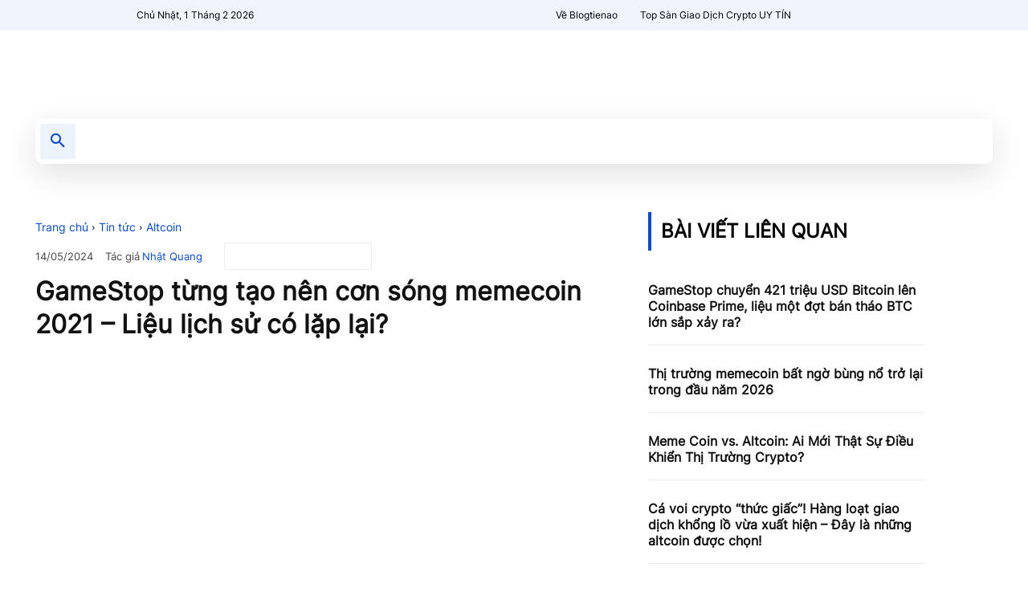

--- FILE ---
content_type: text/html; charset=UTF-8
request_url: https://blogtienao.com/gamestop-tung-tao-nen-con-song-memecoin-2021-lieu-lich-su-co-lap-lai/
body_size: 51315
content:
<!doctype html ><html lang="vi"><head><script data-no-optimize="1">var litespeed_docref=sessionStorage.getItem("litespeed_docref");litespeed_docref&&(Object.defineProperty(document,"referrer",{get:function(){return litespeed_docref}}),sessionStorage.removeItem("litespeed_docref"));</script> <meta charset="UTF-8" /><title>GameStop từng tạo nên cơn sóng memecoin 2021 - Liệu lịch sử có lặp lại?</title><meta name="viewport" content="width=device-width, initial-scale=1.0"><link rel="pingback" href="https://blogtienao.com/xmlrpc.php" /> <script data-cfasync="false" data-no-defer="1" data-no-minify="1" data-no-optimize="1">var ewww_webp_supported=!1;function check_webp_feature(A,e){var w;e=void 0!==e?e:function(){},ewww_webp_supported?e(ewww_webp_supported):((w=new Image).onload=function(){ewww_webp_supported=0<w.width&&0<w.height,e&&e(ewww_webp_supported)},w.onerror=function(){e&&e(!1)},w.src="data:image/webp;base64,"+{alpha:"UklGRkoAAABXRUJQVlA4WAoAAAAQAAAAAAAAAAAAQUxQSAwAAAARBxAR/Q9ERP8DAABWUDggGAAAABQBAJ0BKgEAAQAAAP4AAA3AAP7mtQAAAA=="}[A])}check_webp_feature("alpha");</script><script data-cfasync="false" data-no-defer="1" data-no-minify="1" data-no-optimize="1">var Arrive=function(c,w){"use strict";if(c.MutationObserver&&"undefined"!=typeof HTMLElement){var r,a=0,u=(r=HTMLElement.prototype.matches||HTMLElement.prototype.webkitMatchesSelector||HTMLElement.prototype.mozMatchesSelector||HTMLElement.prototype.msMatchesSelector,{matchesSelector:function(e,t){return e instanceof HTMLElement&&r.call(e,t)},addMethod:function(e,t,r){var a=e[t];e[t]=function(){return r.length==arguments.length?r.apply(this,arguments):"function"==typeof a?a.apply(this,arguments):void 0}},callCallbacks:function(e,t){t&&t.options.onceOnly&&1==t.firedElems.length&&(e=[e[0]]);for(var r,a=0;r=e[a];a++)r&&r.callback&&r.callback.call(r.elem,r.elem);t&&t.options.onceOnly&&1==t.firedElems.length&&t.me.unbindEventWithSelectorAndCallback.call(t.target,t.selector,t.callback)},checkChildNodesRecursively:function(e,t,r,a){for(var i,n=0;i=e[n];n++)r(i,t,a)&&a.push({callback:t.callback,elem:i}),0<i.childNodes.length&&u.checkChildNodesRecursively(i.childNodes,t,r,a)},mergeArrays:function(e,t){var r,a={};for(r in e)e.hasOwnProperty(r)&&(a[r]=e[r]);for(r in t)t.hasOwnProperty(r)&&(a[r]=t[r]);return a},toElementsArray:function(e){return e=void 0!==e&&("number"!=typeof e.length||e===c)?[e]:e}}),e=(l.prototype.addEvent=function(e,t,r,a){a={target:e,selector:t,options:r,callback:a,firedElems:[]};return this._beforeAdding&&this._beforeAdding(a),this._eventsBucket.push(a),a},l.prototype.removeEvent=function(e){for(var t,r=this._eventsBucket.length-1;t=this._eventsBucket[r];r--)e(t)&&(this._beforeRemoving&&this._beforeRemoving(t),(t=this._eventsBucket.splice(r,1))&&t.length&&(t[0].callback=null))},l.prototype.beforeAdding=function(e){this._beforeAdding=e},l.prototype.beforeRemoving=function(e){this._beforeRemoving=e},l),t=function(i,n){var o=new e,l=this,s={fireOnAttributesModification:!1};return o.beforeAdding(function(t){var e=t.target;e!==c.document&&e!==c||(e=document.getElementsByTagName("html")[0]);var r=new MutationObserver(function(e){n.call(this,e,t)}),a=i(t.options);r.observe(e,a),t.observer=r,t.me=l}),o.beforeRemoving(function(e){e.observer.disconnect()}),this.bindEvent=function(e,t,r){t=u.mergeArrays(s,t);for(var a=u.toElementsArray(this),i=0;i<a.length;i++)o.addEvent(a[i],e,t,r)},this.unbindEvent=function(){var r=u.toElementsArray(this);o.removeEvent(function(e){for(var t=0;t<r.length;t++)if(this===w||e.target===r[t])return!0;return!1})},this.unbindEventWithSelectorOrCallback=function(r){var a=u.toElementsArray(this),i=r,e="function"==typeof r?function(e){for(var t=0;t<a.length;t++)if((this===w||e.target===a[t])&&e.callback===i)return!0;return!1}:function(e){for(var t=0;t<a.length;t++)if((this===w||e.target===a[t])&&e.selector===r)return!0;return!1};o.removeEvent(e)},this.unbindEventWithSelectorAndCallback=function(r,a){var i=u.toElementsArray(this);o.removeEvent(function(e){for(var t=0;t<i.length;t++)if((this===w||e.target===i[t])&&e.selector===r&&e.callback===a)return!0;return!1})},this},i=new function(){var s={fireOnAttributesModification:!1,onceOnly:!1,existing:!1};function n(e,t,r){return!(!u.matchesSelector(e,t.selector)||(e._id===w&&(e._id=a++),-1!=t.firedElems.indexOf(e._id)))&&(t.firedElems.push(e._id),!0)}var c=(i=new t(function(e){var t={attributes:!1,childList:!0,subtree:!0};return e.fireOnAttributesModification&&(t.attributes=!0),t},function(e,i){e.forEach(function(e){var t=e.addedNodes,r=e.target,a=[];null!==t&&0<t.length?u.checkChildNodesRecursively(t,i,n,a):"attributes"===e.type&&n(r,i)&&a.push({callback:i.callback,elem:r}),u.callCallbacks(a,i)})})).bindEvent;return i.bindEvent=function(e,t,r){t=void 0===r?(r=t,s):u.mergeArrays(s,t);var a=u.toElementsArray(this);if(t.existing){for(var i=[],n=0;n<a.length;n++)for(var o=a[n].querySelectorAll(e),l=0;l<o.length;l++)i.push({callback:r,elem:o[l]});if(t.onceOnly&&i.length)return r.call(i[0].elem,i[0].elem);setTimeout(u.callCallbacks,1,i)}c.call(this,e,t,r)},i},o=new function(){var a={};function i(e,t){return u.matchesSelector(e,t.selector)}var n=(o=new t(function(){return{childList:!0,subtree:!0}},function(e,r){e.forEach(function(e){var t=e.removedNodes,e=[];null!==t&&0<t.length&&u.checkChildNodesRecursively(t,r,i,e),u.callCallbacks(e,r)})})).bindEvent;return o.bindEvent=function(e,t,r){t=void 0===r?(r=t,a):u.mergeArrays(a,t),n.call(this,e,t,r)},o};d(HTMLElement.prototype),d(NodeList.prototype),d(HTMLCollection.prototype),d(HTMLDocument.prototype),d(Window.prototype);var n={};return s(i,n,"unbindAllArrive"),s(o,n,"unbindAllLeave"),n}function l(){this._eventsBucket=[],this._beforeAdding=null,this._beforeRemoving=null}function s(e,t,r){u.addMethod(t,r,e.unbindEvent),u.addMethod(t,r,e.unbindEventWithSelectorOrCallback),u.addMethod(t,r,e.unbindEventWithSelectorAndCallback)}function d(e){e.arrive=i.bindEvent,s(i,e,"unbindArrive"),e.leave=o.bindEvent,s(o,e,"unbindLeave")}}(window,void 0),ewww_webp_supported=!1;function check_webp_feature(e,t){var r;ewww_webp_supported?t(ewww_webp_supported):((r=new Image).onload=function(){ewww_webp_supported=0<r.width&&0<r.height,t(ewww_webp_supported)},r.onerror=function(){t(!1)},r.src="data:image/webp;base64,"+{alpha:"UklGRkoAAABXRUJQVlA4WAoAAAAQAAAAAAAAAAAAQUxQSAwAAAARBxAR/Q9ERP8DAABWUDggGAAAABQBAJ0BKgEAAQAAAP4AAA3AAP7mtQAAAA==",animation:"UklGRlIAAABXRUJQVlA4WAoAAAASAAAAAAAAAAAAQU5JTQYAAAD/////AABBTk1GJgAAAAAAAAAAAAAAAAAAAGQAAABWUDhMDQAAAC8AAAAQBxAREYiI/gcA"}[e])}function ewwwLoadImages(e){if(e){for(var t=document.querySelectorAll(".batch-image img, .image-wrapper a, .ngg-pro-masonry-item a, .ngg-galleria-offscreen-seo-wrapper a"),r=0,a=t.length;r<a;r++)ewwwAttr(t[r],"data-src",t[r].getAttribute("data-webp")),ewwwAttr(t[r],"data-thumbnail",t[r].getAttribute("data-webp-thumbnail"));for(var i=document.querySelectorAll("div.woocommerce-product-gallery__image"),r=0,a=i.length;r<a;r++)ewwwAttr(i[r],"data-thumb",i[r].getAttribute("data-webp-thumb"))}for(var n=document.querySelectorAll("video"),r=0,a=n.length;r<a;r++)ewwwAttr(n[r],"poster",e?n[r].getAttribute("data-poster-webp"):n[r].getAttribute("data-poster-image"));for(var o,l=document.querySelectorAll("img.ewww_webp_lazy_load"),r=0,a=l.length;r<a;r++)e&&(ewwwAttr(l[r],"data-lazy-srcset",l[r].getAttribute("data-lazy-srcset-webp")),ewwwAttr(l[r],"data-srcset",l[r].getAttribute("data-srcset-webp")),ewwwAttr(l[r],"data-lazy-src",l[r].getAttribute("data-lazy-src-webp")),ewwwAttr(l[r],"data-src",l[r].getAttribute("data-src-webp")),ewwwAttr(l[r],"data-orig-file",l[r].getAttribute("data-webp-orig-file")),ewwwAttr(l[r],"data-medium-file",l[r].getAttribute("data-webp-medium-file")),ewwwAttr(l[r],"data-large-file",l[r].getAttribute("data-webp-large-file")),null!=(o=l[r].getAttribute("srcset"))&&!1!==o&&o.includes("R0lGOD")&&ewwwAttr(l[r],"src",l[r].getAttribute("data-lazy-src-webp"))),l[r].className=l[r].className.replace(/\bewww_webp_lazy_load\b/,"");for(var s=document.querySelectorAll(".ewww_webp"),r=0,a=s.length;r<a;r++)e?(ewwwAttr(s[r],"srcset",s[r].getAttribute("data-srcset-webp")),ewwwAttr(s[r],"src",s[r].getAttribute("data-src-webp")),ewwwAttr(s[r],"data-orig-file",s[r].getAttribute("data-webp-orig-file")),ewwwAttr(s[r],"data-medium-file",s[r].getAttribute("data-webp-medium-file")),ewwwAttr(s[r],"data-large-file",s[r].getAttribute("data-webp-large-file")),ewwwAttr(s[r],"data-large_image",s[r].getAttribute("data-webp-large_image")),ewwwAttr(s[r],"data-src",s[r].getAttribute("data-webp-src"))):(ewwwAttr(s[r],"srcset",s[r].getAttribute("data-srcset-img")),ewwwAttr(s[r],"src",s[r].getAttribute("data-src-img"))),s[r].className=s[r].className.replace(/\bewww_webp\b/,"ewww_webp_loaded");window.jQuery&&jQuery.fn.isotope&&jQuery.fn.imagesLoaded&&(jQuery(".fusion-posts-container-infinite").imagesLoaded(function(){jQuery(".fusion-posts-container-infinite").hasClass("isotope")&&jQuery(".fusion-posts-container-infinite").isotope()}),jQuery(".fusion-portfolio:not(.fusion-recent-works) .fusion-portfolio-wrapper").imagesLoaded(function(){jQuery(".fusion-portfolio:not(.fusion-recent-works) .fusion-portfolio-wrapper").isotope()}))}function ewwwWebPInit(e){ewwwLoadImages(e),ewwwNggLoadGalleries(e),document.arrive(".ewww_webp",function(){ewwwLoadImages(e)}),document.arrive(".ewww_webp_lazy_load",function(){ewwwLoadImages(e)}),document.arrive("videos",function(){ewwwLoadImages(e)}),"loading"==document.readyState?document.addEventListener("DOMContentLoaded",ewwwJSONParserInit):("undefined"!=typeof galleries&&ewwwNggParseGalleries(e),ewwwWooParseVariations(e))}function ewwwAttr(e,t,r){null!=r&&!1!==r&&e.setAttribute(t,r)}function ewwwJSONParserInit(){"undefined"!=typeof galleries&&check_webp_feature("alpha",ewwwNggParseGalleries),check_webp_feature("alpha",ewwwWooParseVariations)}function ewwwWooParseVariations(e){if(e)for(var t=document.querySelectorAll("form.variations_form"),r=0,a=t.length;r<a;r++){var i=t[r].getAttribute("data-product_variations"),n=!1;try{for(var o in i=JSON.parse(i))void 0!==i[o]&&void 0!==i[o].image&&(void 0!==i[o].image.src_webp&&(i[o].image.src=i[o].image.src_webp,n=!0),void 0!==i[o].image.srcset_webp&&(i[o].image.srcset=i[o].image.srcset_webp,n=!0),void 0!==i[o].image.full_src_webp&&(i[o].image.full_src=i[o].image.full_src_webp,n=!0),void 0!==i[o].image.gallery_thumbnail_src_webp&&(i[o].image.gallery_thumbnail_src=i[o].image.gallery_thumbnail_src_webp,n=!0),void 0!==i[o].image.thumb_src_webp&&(i[o].image.thumb_src=i[o].image.thumb_src_webp,n=!0));n&&ewwwAttr(t[r],"data-product_variations",JSON.stringify(i))}catch(e){}}}function ewwwNggParseGalleries(e){if(e)for(var t in galleries){var r=galleries[t];galleries[t].images_list=ewwwNggParseImageList(r.images_list)}}function ewwwNggLoadGalleries(e){e&&document.addEventListener("ngg.galleria.themeadded",function(e,t){window.ngg_galleria._create_backup=window.ngg_galleria.create,window.ngg_galleria.create=function(e,t){var r=$(e).data("id");return galleries["gallery_"+r].images_list=ewwwNggParseImageList(galleries["gallery_"+r].images_list),window.ngg_galleria._create_backup(e,t)}})}function ewwwNggParseImageList(e){for(var t in e){var r=e[t];if(void 0!==r["image-webp"]&&(e[t].image=r["image-webp"],delete e[t]["image-webp"]),void 0!==r["thumb-webp"]&&(e[t].thumb=r["thumb-webp"],delete e[t]["thumb-webp"]),void 0!==r.full_image_webp&&(e[t].full_image=r.full_image_webp,delete e[t].full_image_webp),void 0!==r.srcsets)for(var a in r.srcsets)nggSrcset=r.srcsets[a],void 0!==r.srcsets[a+"-webp"]&&(e[t].srcsets[a]=r.srcsets[a+"-webp"],delete e[t].srcsets[a+"-webp"]);if(void 0!==r.full_srcsets)for(var i in r.full_srcsets)nggFSrcset=r.full_srcsets[i],void 0!==r.full_srcsets[i+"-webp"]&&(e[t].full_srcsets[i]=r.full_srcsets[i+"-webp"],delete e[t].full_srcsets[i+"-webp"])}return e}check_webp_feature("alpha",ewwwWebPInit);</script><meta name='robots' content='index, follow, max-image-preview:large, max-snippet:-1, max-video-preview:-1' /><link rel="icon" type="image/png" href="https://blogtienao.com/wp-content/uploads/2022/02/bta-favico-2.png"><link rel="apple-touch-icon" sizes="76x76" href="https://blogtienao.com/wp-content/uploads/2022/02/bta-favico-2.png"/><link rel="apple-touch-icon" sizes="120x120" href="https://blogtienao.com/wp-content/uploads/2022/02/bta-favico-2.png"/><link rel="apple-touch-icon" sizes="152x152" href="https://blogtienao.com/wp-content/uploads/2022/02/bta-favico-2.png"/><link rel="apple-touch-icon" sizes="114x114" href="https://blogtienao.com/wp-content/uploads/2022/02/bta-favico-2.png"/><link rel="apple-touch-icon" sizes="144x144" href="https://blogtienao.com/wp-content/uploads/2022/02/bta-favico-2.png"/><meta name="description" content="Sự trở lại bất ngờ của Keith Gill, người được nhiều người cho là đã khởi động đợt bán khống GameStop năm 2021, đã khiến nhiều nhà đầu cơ tiền điện tử hứng thú." /><link rel="canonical" href="https://blogtienao.com/gamestop-tung-tao-nen-con-song-memecoin-2021-lieu-lich-su-co-lap-lai/" /><meta property="og:locale" content="vi_VN" /><meta property="og:type" content="article" /><meta property="og:title" content="GameStop từng tạo nên cơn sóng memecoin 2021 - Liệu lịch sử có lặp lại?" /><meta property="og:description" content="Sự trở lại bất ngờ của Keith Gill, người được nhiều người cho là đã khởi động đợt bán khống GameStop năm 2021, đã khiến nhiều nhà đầu cơ tiền điện tử hứng thú." /><meta property="og:url" content="https://blogtienao.com/gamestop-tung-tao-nen-con-song-memecoin-2021-lieu-lich-su-co-lap-lai/" /><meta property="og:site_name" content="Blog Tiền Ảo" /><meta property="article:publisher" content="https://www.facebook.com/blogtienao" /><meta property="article:published_time" content="2024-05-14T06:18:35+00:00" /><meta property="og:image" content="https://blogtienao.com/wp-content/uploads/2024/05/1611975581989-2965-1.jpg" /><meta property="og:image:width" content="1200" /><meta property="og:image:height" content="630" /><meta property="og:image:type" content="image/jpeg" /><meta name="author" content="Nhật Quang" /><meta name="twitter:card" content="summary_large_image" /><meta name="twitter:creator" content="@TNhatquang23000" /><meta name="twitter:site" content="@blogtienao_hq" /><meta name="twitter:label1" content="Được viết bởi" /><meta name="twitter:data1" content="Nhật Quang" /><meta name="twitter:label2" content="Ước tính thời gian đọc" /><meta name="twitter:data2" content="3 phút" /> <script type="application/ld+json" class="yoast-schema-graph">{"@context":"https://schema.org","@graph":[{"@type":"NewsArticle","@id":"https://blogtienao.com/gamestop-tung-tao-nen-con-song-memecoin-2021-lieu-lich-su-co-lap-lai/#article","isPartOf":{"@id":"https://blogtienao.com/gamestop-tung-tao-nen-con-song-memecoin-2021-lieu-lich-su-co-lap-lai/"},"author":{"name":"Nhật Quang","@id":"https://blogtienao.com/#/schema/person/18b77d836b6a25a66478230ed9948cf9"},"headline":"GameStop từng tạo nên cơn sóng memecoin 2021 &#8211; Liệu lịch sử có lặp lại?","datePublished":"2024-05-14T06:18:35+00:00","mainEntityOfPage":{"@id":"https://blogtienao.com/gamestop-tung-tao-nen-con-song-memecoin-2021-lieu-lich-su-co-lap-lai/"},"wordCount":450,"commentCount":0,"publisher":{"@id":"https://blogtienao.com/#organization"},"image":{"@id":"https://blogtienao.com/gamestop-tung-tao-nen-con-song-memecoin-2021-lieu-lich-su-co-lap-lai/#primaryimage"},"thumbnailUrl":"https://blogtienao.com/wp-content/uploads/2024/05/1611975581989-2965-1.jpg","keywords":["GameStop","memecoin"],"articleSection":["Altcoin","Tin tức","Tổng hợp"],"inLanguage":"vi","potentialAction":[{"@type":"CommentAction","name":"Comment","target":["https://blogtienao.com/gamestop-tung-tao-nen-con-song-memecoin-2021-lieu-lich-su-co-lap-lai/#respond"]}],"copyrightYear":"2024","copyrightHolder":{"@id":"https://blogtienao.com/#organization"}},{"@type":"WebPage","@id":"https://blogtienao.com/gamestop-tung-tao-nen-con-song-memecoin-2021-lieu-lich-su-co-lap-lai/","url":"https://blogtienao.com/gamestop-tung-tao-nen-con-song-memecoin-2021-lieu-lich-su-co-lap-lai/","name":"GameStop từng tạo nên cơn sóng memecoin 2021 - Liệu lịch sử có lặp lại?","isPartOf":{"@id":"https://blogtienao.com/#website"},"primaryImageOfPage":{"@id":"https://blogtienao.com/gamestop-tung-tao-nen-con-song-memecoin-2021-lieu-lich-su-co-lap-lai/#primaryimage"},"image":{"@id":"https://blogtienao.com/gamestop-tung-tao-nen-con-song-memecoin-2021-lieu-lich-su-co-lap-lai/#primaryimage"},"thumbnailUrl":"https://blogtienao.com/wp-content/uploads/2024/05/1611975581989-2965-1.jpg","datePublished":"2024-05-14T06:18:35+00:00","description":"Sự trở lại bất ngờ của Keith Gill, người được nhiều người cho là đã khởi động đợt bán khống GameStop năm 2021, đã khiến nhiều nhà đầu cơ tiền điện tử hứng thú.","breadcrumb":{"@id":"https://blogtienao.com/gamestop-tung-tao-nen-con-song-memecoin-2021-lieu-lich-su-co-lap-lai/#breadcrumb"},"inLanguage":"vi","potentialAction":[{"@type":"ReadAction","target":["https://blogtienao.com/gamestop-tung-tao-nen-con-song-memecoin-2021-lieu-lich-su-co-lap-lai/"]}]},{"@type":"ImageObject","inLanguage":"vi","@id":"https://blogtienao.com/gamestop-tung-tao-nen-con-song-memecoin-2021-lieu-lich-su-co-lap-lai/#primaryimage","url":"https://blogtienao.com/wp-content/uploads/2024/05/1611975581989-2965-1.jpg","contentUrl":"https://blogtienao.com/wp-content/uploads/2024/05/1611975581989-2965-1.jpg","width":1200,"height":630},{"@type":"BreadcrumbList","@id":"https://blogtienao.com/gamestop-tung-tao-nen-con-song-memecoin-2021-lieu-lich-su-co-lap-lai/#breadcrumb","itemListElement":[{"@type":"ListItem","position":1,"name":"Trang chủ","item":"https://blogtienao.com/"},{"@type":"ListItem","position":2,"name":"Tin tức","item":"https://blogtienao.com/tin-tuc/"},{"@type":"ListItem","position":3,"name":"Tổng hợp","item":"https://blogtienao.com/tin-tuc/tong-hop/"},{"@type":"ListItem","position":4,"name":"GameStop từng tạo nên cơn sóng memecoin 2021 &#8211; Liệu lịch sử có lặp lại?"}]},{"@type":"WebSite","@id":"https://blogtienao.com/#website","url":"https://blogtienao.com/","name":"Blog Tiền Ảo","description":"","publisher":{"@id":"https://blogtienao.com/#organization"},"alternateName":"Blogtienao","potentialAction":[{"@type":"SearchAction","target":{"@type":"EntryPoint","urlTemplate":"https://blogtienao.com/?s={search_term_string}"},"query-input":{"@type":"PropertyValueSpecification","valueRequired":true,"valueName":"search_term_string"}}],"inLanguage":"vi"},{"@type":"Organization","@id":"https://blogtienao.com/#organization","name":"Blog Tiền Ảo","alternateName":"Blogtienao","url":"https://blogtienao.com/","logo":{"@type":"ImageObject","inLanguage":"vi","@id":"https://blogtienao.com/#/schema/logo/image/","url":"https://blogtienao.com/wp-content/uploads/2022/12/blog-tien-ao-logo.png","contentUrl":"https://blogtienao.com/wp-content/uploads/2022/12/blog-tien-ao-logo.png","width":933,"height":933,"caption":"Blog Tiền Ảo"},"image":{"@id":"https://blogtienao.com/#/schema/logo/image/"},"sameAs":["https://www.facebook.com/blogtienao","https://x.com/blogtienao_hq","https://mastodon.social/@blogtienaocom","https://www.linkedin.com/company/blogtienao/","https://www.tiktok.com/@blogtienao","https://www.youtube.com/c/Blogtienao_com"]},{"@type":"Person","@id":"https://blogtienao.com/#/schema/person/18b77d836b6a25a66478230ed9948cf9","name":"Nhật Quang","image":{"@type":"ImageObject","inLanguage":"vi","@id":"https://blogtienao.com/#/schema/person/image/","url":"https://blogtienao.com/wp-content/uploads/2025/02/cropped-photo_2025-02-19_20-54-24-96x96.jpg","contentUrl":"https://blogtienao.com/wp-content/uploads/2025/02/cropped-photo_2025-02-19_20-54-24-96x96.jpg","caption":"Nhật Quang"},"description":"Cuộc chơi luôn khốc nghiệt","sameAs":["https://blogtienao.com","https://x.com/@TNhatquang23000"],"url":"https://blogtienao.com/tac-gia/quang/"}]}</script> <link href="https://blogtienao.com/wp-content/uploads/2023/01/Inter-VariableFont_slnt_wght.woff" rel="preload" as="font" type="font/woff" crossorigin><link href="https://static.cloudflareinsights.com" rel="preconnect"><link href="https://www.googletagmanager.com" rel="preconnect"><link href="https://www.google-analytics.com" rel="preconnect"><link href="https://blogtienao.com/wp-content/uploads/2022/02/BTA-Logo-544x180-1.png" rel="preload" as="image" type="image/png"><link rel="alternate" type="application/rss+xml" title="Dòng thông tin Blog Tiền Ảo &raquo;" href="https://blogtienao.com/feed/" />
<script id="blogtienao-ready" type="litespeed/javascript">window.advanced_ads_ready=function(e,a){a=a||"complete";var d=function(e){return"interactive"===a?"loading"!==e:"complete"===e};d(document.readyState)?e():document.addEventListener("readystatechange",(function(a){d(a.target.readyState)&&e()}),{once:"interactive"===a})},window.advanced_ads_ready_queue=window.advanced_ads_ready_queue||[]</script> <link data-optimized="2" rel="stylesheet" href="https://blogtienao.com/wp-content/litespeed/css/4905c6dc6ffdcd75bde4e58b5e381dee.css?ver=cbe7e" /> <script type="litespeed/javascript" data-src="https://blogtienao.com/wp-includes/js/jquery/jquery.min.js" id="jquery-core-js"></script> <script id="advanced-ads-advanced-js-js-extra" type="litespeed/javascript">var advads_options={"blog_id":"1","privacy":{"consent-method":"0","custom-cookie-name":"","custom-cookie-value":"","enabled":!1,"state":"not_needed"}}</script> 
 <script type="litespeed/javascript" data-src="https://www.googletagmanager.com/gtag/js?id=GT-NB3VGKB" id="google_gtagjs-js"></script> <script id="google_gtagjs-js-after" type="litespeed/javascript">window.dataLayer=window.dataLayer||[];function gtag(){dataLayer.push(arguments)}
gtag("set","linker",{"domains":["blogtienao.com"]});gtag("js",new Date());gtag("set","developer_id.dZTNiMT",!0);gtag("config","GT-NB3VGKB")</script> <meta name="generator" content="Site Kit by Google 1.168.0" /><meta name="google-site-verification" content="3DlrpWk5qQ2f6R5QgGECixu16JA64Llja2DFuk5lJGI" />
 <script type="litespeed/javascript">window.tdb_global_vars={"wpRestUrl":"https:\/\/blogtienao.com\/wp-json\/","permalinkStructure":"\/%postname%\/"};window.tdb_p_autoload_vars={"isAjax":!1,"isAdminBarShowing":!1,"autoloadStatus":"off","origPostEditUrl":null}</script> <noscript><style>.lazyload[data-src]{display:none !important;}</style></noscript>
 <script type="litespeed/javascript">(function(w,d,s,l,i){w[l]=w[l]||[];w[l].push({'gtm.start':new Date().getTime(),event:'gtm.js'});var f=d.getElementsByTagName(s)[0],j=d.createElement(s),dl=l!='dataLayer'?'&l='+l:'';j.async=!0;j.src='https://www.googletagmanager.com/gtm.js?id='+i+dl;f.parentNode.insertBefore(j,f)})(window,document,'script','dataLayer','GTM-TJK7N84')</script>  <script id="td-generated-header-js" type="litespeed/javascript">var tdBlocksArray=[];function tdBlock(){this.id='';this.block_type=1;this.atts='';this.td_column_number='';this.td_current_page=1;this.post_count=0;this.found_posts=0;this.max_num_pages=0;this.td_filter_value='';this.is_ajax_running=!1;this.td_user_action='';this.header_color='';this.ajax_pagination_infinite_stop=''}(function(){var htmlTag=document.getElementsByTagName("html")[0];if(navigator.userAgent.indexOf("MSIE 10.0")>-1){htmlTag.className+=' ie10'}
if(!!navigator.userAgent.match(/Trident.*rv\:11\./)){htmlTag.className+=' ie11'}
if(navigator.userAgent.indexOf("Edge")>-1){htmlTag.className+=' ieEdge'}
if(/(iPad|iPhone|iPod)/g.test(navigator.userAgent)){htmlTag.className+=' td-md-is-ios'}
var user_agent=navigator.userAgent.toLowerCase();if(user_agent.indexOf("android")>-1){htmlTag.className+=' td-md-is-android'}
if(-1!==navigator.userAgent.indexOf('Mac OS X')){htmlTag.className+=' td-md-is-os-x'}
if(/chrom(e|ium)/.test(navigator.userAgent.toLowerCase())){htmlTag.className+=' td-md-is-chrome'}
if(-1!==navigator.userAgent.indexOf('Firefox')){htmlTag.className+=' td-md-is-firefox'}
if(-1!==navigator.userAgent.indexOf('Safari')&&-1===navigator.userAgent.indexOf('Chrome')){htmlTag.className+=' td-md-is-safari'}
if(-1!==navigator.userAgent.indexOf('IEMobile')){htmlTag.className+=' td-md-is-iemobile'}})();var tdLocalCache={};(function(){"use strict";tdLocalCache={data:{},remove:function(resource_id){delete tdLocalCache.data[resource_id]},exist:function(resource_id){return tdLocalCache.data.hasOwnProperty(resource_id)&&tdLocalCache.data[resource_id]!==null},get:function(resource_id){return tdLocalCache.data[resource_id]},set:function(resource_id,cachedData){tdLocalCache.remove(resource_id);tdLocalCache.data[resource_id]=cachedData}}})();var td_viewport_interval_list=[{"limitBottom":767,"sidebarWidth":228},{"limitBottom":1018,"sidebarWidth":300},{"limitBottom":1140,"sidebarWidth":324}];var tdc_is_installed="yes";var tdc_domain_active=!1;var td_ajax_url="https:\/\/blogtienao.com\/wp-admin\/admin-ajax.php?td_theme_name=Newspaper&v=12.7.1";var td_get_template_directory_uri="https:\/\/blogtienao.com\/wp-content\/plugins\/td-composer\/legacy\/common";var tds_snap_menu="smart_snap_always";var tds_logo_on_sticky="show_header_logo";var tds_header_style="";var td_please_wait="Vui l\u00f2ng ch\u1edd...";var td_email_user_pass_incorrect="Ng\u01b0\u1eddi d\u00f9ng ho\u1eb7c m\u1eadt kh\u1ea9u kh\u00f4ng ch\u00ednh x\u00e1c!";var td_email_user_incorrect="Email ho\u1eb7c t\u00e0i kho\u1ea3n kh\u00f4ng ch\u00ednh x\u00e1c!";var td_email_incorrect="Email kh\u00f4ng \u0111\u00fang!";var td_user_incorrect="Username incorrect!";var td_email_user_empty="Email or username empty!";var td_pass_empty="Pass empty!";var td_pass_pattern_incorrect="Invalid Pass Pattern!";var td_retype_pass_incorrect="Retyped Pass incorrect!";var tds_more_articles_on_post_enable="";var tds_more_articles_on_post_time_to_wait="";var tds_more_articles_on_post_pages_distance_from_top=0;var tds_captcha="";var tds_theme_color_site_wide="#054ada";var tds_smart_sidebar="enabled";var tdThemeName="Newspaper";var tdThemeNameWl="Newspaper";var td_magnific_popup_translation_tPrev="Tr\u01b0\u1edbc (Left arrow key)";var td_magnific_popup_translation_tNext="Ti\u1ebfp (Right arrow key)";var td_magnific_popup_translation_tCounter="%curr% c\u1ee7a %total%";var td_magnific_popup_translation_ajax_tError="Kh\u00f4ng th\u1ec3 t\u1ea3i n\u1ed9i dung t\u1ea1i %url%";var td_magnific_popup_translation_image_tError="Kh\u00f4ng th\u1ec3 t\u1ea3i \u1ea3nh #%curr%";var tdBlockNonce="c9eff882d1";var tdMobileMenu="enabled";var tdMobileSearch="enabled";var tdDateNamesI18n={"month_names":["Th\u00e1ng 1","Th\u00e1ng 2","Th\u00e1ng 3","Th\u00e1ng 4","Th\u00e1ng 5","Th\u00e1ng 6","Th\u00e1ng 7","Th\u00e1ng 8","Th\u00e1ng 9","Th\u00e1ng 10","Th\u00e1ng m\u01b0\u1eddi m\u1ed9t","Th\u00e1ng 12"],"month_names_short":["Th1","Th2","Th3","Th4","Th5","Th6","Th7","Th8","Th9","Th10","Th11","Th12"],"day_names":["Ch\u1ee7 Nh\u1eadt","Th\u1ee9 Hai","Th\u1ee9 Ba","Th\u1ee9 T\u01b0","Th\u1ee9 N\u0103m","Th\u1ee9 S\u00e1u","Th\u1ee9 B\u1ea3y"],"day_names_short":["CN","T2","T3","T4","T5","T6","T7"]};var tdb_modal_confirm="Save";var tdb_modal_cancel="Cancel";var tdb_modal_confirm_alt="Yes";var tdb_modal_cancel_alt="No";var td_deploy_mode="deploy";var td_ad_background_click_link="";var td_ad_background_click_target=""</script> <link rel="icon" href="https://blogtienao.com/wp-content/uploads/2022/03/cropped-bta-favi-32x32.png" sizes="32x32" /><link rel="icon" href="https://blogtienao.com/wp-content/uploads/2022/03/cropped-bta-favi-192x192.png" sizes="192x192" /><link rel="apple-touch-icon" href="https://blogtienao.com/wp-content/uploads/2022/03/cropped-bta-favi-180x180.png" /><meta name="msapplication-TileImage" content="https://blogtienao.com/wp-content/uploads/2022/03/cropped-bta-favi-270x270.png" /></head><body data-rsssl=1 class="wp-singular post-template-default single single-post postid-170540 single-format-standard wp-theme-Newspaper gamestop-tung-tao-nen-con-song-memecoin-2021-lieu-lich-su-co-lap-lai global-block-template-1 tdb_template_85619 aa-prefix-blogtienao- tdb-template  tdc-header-template  tdc-footer-template td-full-layout" itemscope="itemscope" itemtype="https://schema.org/WebPage"><div class="td-scroll-up" data-style="style1"><i class="td-icon-menu-up"></i></div><div class="td-menu-background" style="visibility:hidden"></div><div id="td-mobile-nav" style="visibility:hidden"><div class="td-mobile-container"><div class="td-menu-socials-wrap"><div class="td-menu-socials">
<span class="td-social-icon-wrap">
<a target="_blank" href="https://www.facebook.com/blogtienao/" title="Facebook" data-wpel-link="exclude">
<i class="td-icon-font td-icon-facebook"></i>
<span style="display: none">Facebook</span>
</a>
</span>
<span class="td-social-icon-wrap">
<a target="_blank" href="https://www.linkedin.com/company/blogtienao/" title="Linkedin" data-wpel-link="exclude">
<i class="td-icon-font td-icon-linkedin"></i>
<span style="display: none">Linkedin</span>
</a>
</span>
<span class="td-social-icon-wrap">
<a target="_blank" href="/cdn-cgi/l/email-protection#01636d6e667568646f606e2f626e6c41666c60686d2f626e6c" title="Mail">
<i class="td-icon-font td-icon-mail-1"></i>
<span style="display: none">Mail</span>
</a>
</span>
<span class="td-social-icon-wrap">
<a target="_blank" href="https://t.me/blogtienao" title="Telegram" data-wpel-link="external" rel="nofollow external noopener noreferrer">
<i class="td-icon-font td-icon-telegram"></i>
<span style="display: none">Telegram</span>
</a>
</span>
<span class="td-social-icon-wrap">
<a target="_blank" href="https://www.tiktok.com/@blogtienao" title="TikTok" data-wpel-link="exclude">
<i class="td-icon-font td-icon-tiktok"></i>
<span style="display: none">TikTok</span>
</a>
</span>
<span class="td-social-icon-wrap">
<a target="_blank" href="https://twitter.com/blogtienao_com" title="Twitter" data-wpel-link="exclude">
<i class="td-icon-font td-icon-twitter"></i>
<span style="display: none">Twitter</span>
</a>
</span>
<span class="td-social-icon-wrap">
<a target="_blank" href="https://www.youtube.com/channel/UC8srzx-1l1nUb59TXxRW6jw" title="Youtube" data-wpel-link="exclude">
<i class="td-icon-font td-icon-youtube"></i>
<span style="display: none">Youtube</span>
</a>
</span></div><div class="td-mobile-close">
<span><i class="td-icon-close-mobile"></i></span></div></div><div class="td-mobile-content"><div class="menu-menu-chinh-container"><ul id="menu-menu-chinh-1" class="td-mobile-main-menu"><li class="menu-item menu-item-type-taxonomy menu-item-object-category current-post-ancestor current-menu-parent current-post-parent menu-item-has-children menu-item-first menu-item-101836"><a href="https://blogtienao.com/tin-tuc/" data-wpel-link="internal">Tin tức<i class="td-icon-menu-right td-element-after"></i></a><ul class="sub-menu"><li class="menu-item menu-item-type-taxonomy menu-item-object-category menu-item-23956"><a href="https://blogtienao.com/tin-tuc/bitcoin/" data-wpel-link="internal">Tin bitcoin</a></li><li class="menu-item menu-item-type-taxonomy menu-item-object-category current-post-ancestor current-menu-parent current-post-parent menu-item-100737"><a href="https://blogtienao.com/tin-tuc/altcoin/" data-wpel-link="internal">Tin Altcoin</a></li><li class="menu-item menu-item-type-taxonomy menu-item-object-category menu-item-116548"><a href="https://blogtienao.com/tin-tuc/tin-tuc-metaverse/" data-wpel-link="internal">Metaverse</a></li><li class="menu-item menu-item-type-taxonomy menu-item-object-category menu-item-116549"><a href="https://blogtienao.com/tin-tuc/nfts/" data-wpel-link="internal">NFTs</a></li><li class="menu-item menu-item-type-taxonomy menu-item-object-category menu-item-116547"><a href="https://blogtienao.com/tin-tuc/tin-tuc-defi/" data-wpel-link="internal">DeFi</a></li><li class="menu-item menu-item-type-taxonomy menu-item-object-category menu-item-116550"><a href="https://blogtienao.com/tin-tuc/quy-dinh-chinh-sach/" data-wpel-link="internal">Quy định &amp; Chính sách</a></li><li class="menu-item menu-item-type-taxonomy menu-item-object-category menu-item-101837"><a href="https://blogtienao.com/tin-tuc/tin-san-giao-dich/" data-wpel-link="internal">Tin sàn giao dịch</a></li><li class="menu-item menu-item-type-taxonomy menu-item-object-category menu-item-116555"><a href="https://blogtienao.com/tin-tuc/bao-mat/" data-wpel-link="internal">Bảo mật</a></li><li class="menu-item menu-item-type-taxonomy menu-item-object-category menu-item-101831"><a href="https://blogtienao.com/tin-tuc/tin-tuc-blockchain/" data-wpel-link="internal">Blockchain</a></li></ul></li><li class="menu-item menu-item-type-taxonomy menu-item-object-category menu-item-132580"><a href="https://blogtienao.com/featured/" data-wpel-link="internal">Nổi bật</a></li><li class="menu-item menu-item-type-taxonomy menu-item-object-category menu-item-136905"><a href="https://blogtienao.com/kiem-tien/airdrop-bounty/" data-wpel-link="internal">Săn Airdrop 🔥</a></li><li class="menu-item menu-item-type-custom menu-item-object-custom menu-item-has-children menu-item-118573"><a href="#">Người Mới 🔥<i class="td-icon-menu-right td-element-after"></i></a><ul class="sub-menu"><li class="menu-item menu-item-type-taxonomy menu-item-object-category menu-item-has-children menu-item-118742"><a href="https://blogtienao.com/huong-dan/" data-wpel-link="internal">Hướng dẫn<i class="td-icon-menu-right td-element-after"></i></a><ul class="sub-menu"><li class="menu-item menu-item-type-custom menu-item-object-custom menu-item-has-children menu-item-156117"><a href="https://blogtienao.com/san-giao-dich-bitcoin-hang-dau-tai-viet-nam-va-the-gioi/" data-wpel-link="internal">Sàn giao dịch<i class="td-icon-menu-right td-element-after"></i></a><ul class="sub-menu"><li class="menu-item menu-item-type-post_type menu-item-object-post menu-item-148781"><a href="https://blogtienao.com/okx-la-gi/" data-wpel-link="internal">Sàn OKX 🔥</a></li><li class="menu-item menu-item-type-post_type menu-item-object-post menu-item-has-children menu-item-23985"><a href="https://blogtienao.com/binance-la-gi/" data-wpel-link="internal">Sàn Binance 🔥<i class="td-icon-menu-right td-element-after"></i></a><ul class="sub-menu"><li class="menu-item menu-item-type-custom menu-item-object-custom menu-item-86547"><a href="https://blogtienao.com/binance-futures-la-gi/" data-wpel-link="internal">Binance Futures</a></li><li class="menu-item menu-item-type-custom menu-item-object-custom menu-item-86549"><a href="https://blogtienao.com/binance-p2p/" data-wpel-link="internal">Binance P2P</a></li></ul></li><li class="menu-item menu-item-type-custom menu-item-object-custom menu-item-225634"><a href="https://blogtienao.com/huong-dan-dang-ky-tai-khoan-mexc/" data-wpel-link="internal">Sàn MEXC</a></li><li class="menu-item menu-item-type-post_type menu-item-object-post menu-item-88537"><a href="https://blogtienao.com/san-bybit-la-gi/" data-wpel-link="internal">Sàn Bybit</a></li><li class="menu-item menu-item-type-post_type menu-item-object-post menu-item-116551"><a href="https://blogtienao.com/kucoin-la-gi/" data-wpel-link="internal">Sàn KuCoin</a></li><li class="menu-item menu-item-type-custom menu-item-object-custom menu-item-127200"><a href="https://blogtienao.com/bitmart-la-gi/" data-wpel-link="internal">Sàn BitMart</a></li><li class="menu-item menu-item-type-custom menu-item-object-custom menu-item-156116"><a href="https://blogtienao.com/san-bingbon/" data-wpel-link="internal">Sàn BingX</a></li></ul></li><li class="menu-item menu-item-type-taxonomy menu-item-object-category menu-item-118447"><a href="https://blogtienao.com/huong-dan/vi-tien-dien-tu/" data-wpel-link="internal">Ví lưu trữ crypto</a></li></ul></li><li class="menu-item menu-item-type-post_type menu-item-object-page menu-item-118574"><a href="https://blogtienao.com/thuat-ngu-crypto/" data-wpel-link="internal">Thuật ngữ crypto</a></li><li class="menu-item menu-item-type-post_type menu-item-object-post menu-item-118684"><a href="https://blogtienao.com/san-giao-dich-bitcoin-hang-dau-tai-viet-nam-va-the-gioi/" data-wpel-link="internal">Top sàn giao dịch crypto uy tín</a></li></ul></li><li class="menu-item menu-item-type-taxonomy menu-item-object-category menu-item-has-children menu-item-23990"><a href="https://blogtienao.com/kien-thuc/" data-wpel-link="internal">Kiến thức<i class="td-icon-menu-right td-element-after"></i></a><ul class="sub-menu"><li class="menu-item menu-item-type-taxonomy menu-item-object-category menu-item-83975"><a href="https://blogtienao.com/kien-thuc/review-du-an/" data-wpel-link="internal">Review dự án</a></li><li class="menu-item menu-item-type-taxonomy menu-item-object-category menu-item-118572"><a href="https://blogtienao.com/kien-thuc/crypto/" data-wpel-link="internal">Crypto</a></li><li class="menu-item menu-item-type-taxonomy menu-item-object-category menu-item-5609"><a href="https://blogtienao.com/kien-thuc/dau-tu/" data-wpel-link="internal">Đầu tư</a></li><li class="menu-item menu-item-type-taxonomy menu-item-object-category menu-item-87338"><a href="https://blogtienao.com/kien-thuc/phan-tich-ky-thuat/" data-wpel-link="internal">Phân tích kỹ thuật</a></li></ul></li></ul></div></div></div></div><div class="td-search-background" style="visibility:hidden"></div><div class="td-search-wrap-mob" style="visibility:hidden"><div class="td-drop-down-search"><form method="get" class="td-search-form" action="https://blogtienao.com/"><div class="td-search-close">
<span><i class="td-icon-close-mobile"></i></span></div><div role="search" class="td-search-input">
<span>TÌM KIẾM</span>
<input id="td-header-search-mob" type="text" value="" name="s" autocomplete="off" /></div></form><div id="td-aj-search-mob" class="td-ajax-search-flex"></div></div></div><div id="td-outer-wrap" class="td-theme-wrap"><div class="td-header-template-wrap" style="position: relative"><div class="td-header-mobile-wrap "><div id="tdi_1" class="tdc-zone"><div class="tdc_zone tdi_2  wpb_row td-pb-row"  ><style scoped>.tdi_2{min-height:0}.td-header-mobile-wrap{position:relative;width:100%}@media (max-width:767px){.tdi_2{margin-bottom:50px!important}}</style><div id="tdi_3" class="tdc-row stretch_row_1200 td-stretch-content"><div class="vc_row tdi_4  wpb_row td-pb-row" ><style scoped>.tdi_4,.tdi_4 .tdc-columns{min-height:0}.tdi_4,.tdi_4 .tdc-columns{display:block}.tdi_4 .tdc-columns{width:100%}.tdi_4:before,.tdi_4:after{display:table}@media (max-width:767px){.tdi_4{margin-right:0px!important;margin-left:0px!important}}</style><div class="vc_column tdi_6  wpb_column vc_column_container tdc-column td-pb-span12"><style scoped>.tdi_6{vertical-align:baseline}.tdi_6>.wpb_wrapper,.tdi_6>.wpb_wrapper>.tdc-elements{display:block}.tdi_6>.wpb_wrapper>.tdc-elements{width:100%}.tdi_6>.wpb_wrapper>.vc_row_inner{width:auto}.tdi_6>.wpb_wrapper{width:auto;height:auto}</style><div class="wpb_wrapper" ><div class="td-a-rec td-a-rec-id-header  tdi_7 td_block_template_1"><style>@media (max-width:767px){.tdi_7{margin-right:-!important;margin-left:-!important;width:100%!important}}</style><style>.tdi_7.td-a-rec{text-align:center}.tdi_7.td-a-rec:not(.td-a-rec-no-translate){transform:translateZ(0)}.tdi_7 .td-element-style{z-index:-1}.tdi_7.td-a-rec-img img{max-width:728px;width:100%}.tdi_7 .td-adspot-title{color:#000000}.tdi_7 .td_spot_img_all img,.tdi_7 .td_spot_img_tl img,.tdi_7 .td_spot_img_tp img,.tdi_7 .td_spot_img_mob img{border-style:none}</style></div></div></div></div></div><div id="tdi_8" class="tdc-row stretch_row_1200 td-stretch-content"><div class="vc_row tdi_9  wpb_row td-pb-row tdc-element-style" ><style scoped>.tdi_9,.tdi_9 .tdc-columns{min-height:0}.tdi_9>.td-element-style:after{content:''!important;width:100%!important;height:100%!important;position:absolute!important;top:0!important;left:0!important;z-index:0!important;display:block!important;background-color:#ffffff!important}.tdi_9,.tdi_9 .tdc-columns{display:block}.tdi_9 .tdc-columns{width:100%}.tdi_9:before,.tdi_9:after{display:table}@media (max-width:767px){.tdi_9,.tdi_9 .tdc-columns{display:flex;flex-direction:row;flex-wrap:nowrap;justify-content:flex-start;align-items:center}.tdi_9 .tdc-columns{width:100%}.tdi_9:before,.tdi_9:after{display:none}@media (min-width:768px){.tdi_9{margin-left:-0px;margin-right:-0px}.tdi_9 .tdc-row-video-background-error,.tdi_9>.vc_column,.tdi_9>.tdc-columns>.vc_column{padding-left:0px;padding-right:0px}}}</style><div class="tdi_8_rand_style td-element-style" ></div><div class="vc_column tdi_11  wpb_column vc_column_container tdc-column td-pb-span4"><style scoped>.tdi_11{vertical-align:baseline}.tdi_11>.wpb_wrapper,.tdi_11>.wpb_wrapper>.tdc-elements{display:block}.tdi_11>.wpb_wrapper>.tdc-elements{width:100%}.tdi_11>.wpb_wrapper>.vc_row_inner{width:auto}.tdi_11>.wpb_wrapper{width:auto;height:auto}@media (max-width:767px){.tdi_11{width:15%!important;display:inline-block!important}}</style><div class="wpb_wrapper" ><div class="td_block_wrap tdb_mobile_menu tdi_12 td-pb-border-top td_block_template_1 tdb-header-align"  data-td-block-uid="tdi_12" ><style>@media (max-width:767px){.tdi_12{margin-left:-8px!important}}</style><style>.tdb-header-align{vertical-align:middle}.tdb_mobile_menu{margin-bottom:0;clear:none}.tdb_mobile_menu a{display:inline-block!important;position:relative;text-align:center;color:var(--td_theme_color,#4db2ec)}.tdb_mobile_menu a>span{display:flex;align-items:center;justify-content:center}.tdb_mobile_menu svg{height:auto}.tdb_mobile_menu svg,.tdb_mobile_menu svg *{fill:var(--td_theme_color,#4db2ec)}#tdc-live-iframe .tdb_mobile_menu a{pointer-events:none}.td-menu-mob-open-menu{overflow:hidden}.td-menu-mob-open-menu #td-outer-wrap{position:static}.tdi_12 .tdb-mobile-menu-button i{font-size:27px;width:54px;height:54px;line-height:54px}.tdi_12 .tdb-mobile-menu-button svg{width:27px}.tdi_12 .tdb-mobile-menu-button .tdb-mobile-menu-icon-svg{width:54px;height:54px}.tdi_12 .tdb-mobile-menu-button{color:#3e4348}.tdi_12 .tdb-mobile-menu-button svg,.tdi_12 .tdb-mobile-menu-button svg *{fill:#3e4348}@media (max-width:767px){.tdi_12 .tdb-mobile-menu-button i{font-size:26px;width:41.6px;height:41.6px;line-height:41.6px}.tdi_12 .tdb-mobile-menu-button svg{width:26px}.tdi_12 .tdb-mobile-menu-button .tdb-mobile-menu-icon-svg{width:41.6px;height:41.6px}}</style><div class="tdb-block-inner td-fix-index"><span class="tdb-mobile-menu-button"><i class="tdb-mobile-menu-icon td-icon-mobile"></i></span></div></div></div></div><div class="vc_column tdi_14  wpb_column vc_column_container tdc-column td-pb-span4"><style scoped>.tdi_14{vertical-align:baseline}.tdi_14>.wpb_wrapper,.tdi_14>.wpb_wrapper>.tdc-elements{display:block}.tdi_14>.wpb_wrapper>.tdc-elements{width:100%}.tdi_14>.wpb_wrapper>.vc_row_inner{width:auto}.tdi_14>.wpb_wrapper{width:auto;height:auto}@media (max-width:767px){.tdi_14{vertical-align:middle}}@media (max-width:767px){.tdi_14{width:70%!important;display:inline-block!important}}</style><div class="wpb_wrapper" ><div class="td_block_wrap tdb_header_logo tdi_15 td-pb-border-top td_block_template_1 tdb-header-align"  data-td-block-uid="tdi_15" ><style>.tdb_header_logo{margin-bottom:0;clear:none}.tdb_header_logo .tdb-logo-a,.tdb_header_logo h1{display:flex;pointer-events:auto;align-items:flex-start}.tdb_header_logo h1{margin:0;line-height:0}.tdb_header_logo .tdb-logo-img-wrap img{display:block}.tdb_header_logo .tdb-logo-svg-wrap+.tdb-logo-img-wrap{display:none}.tdb_header_logo .tdb-logo-svg-wrap svg{width:50px;display:block;transition:fill .3s ease}.tdb_header_logo .tdb-logo-text-wrap{display:flex}.tdb_header_logo .tdb-logo-text-title,.tdb_header_logo .tdb-logo-text-tagline{-webkit-transition:all 0.2s ease;transition:all 0.2s ease}.tdb_header_logo .tdb-logo-text-title{background-size:cover;background-position:center center;font-size:75px;font-family:serif;line-height:1.1;color:#222;white-space:nowrap}.tdb_header_logo .tdb-logo-text-tagline{margin-top:2px;font-size:12px;font-family:serif;letter-spacing:1.8px;line-height:1;color:#767676}.tdb_header_logo .tdb-logo-icon{position:relative;font-size:46px;color:#000}.tdb_header_logo .tdb-logo-icon-svg{line-height:0}.tdb_header_logo .tdb-logo-icon-svg svg{width:46px;height:auto}.tdb_header_logo .tdb-logo-icon-svg svg,.tdb_header_logo .tdb-logo-icon-svg svg *{fill:#000}.tdi_15 .tdb-logo-a,.tdi_15 h1{align-items:flex-start;justify-content:center}.tdi_15 .tdb-logo-svg-wrap{display:block}.tdi_15 .tdb-logo-svg-wrap+.tdb-logo-img-wrap{display:none}.tdi_15 .tdb-logo-img-wrap{display:block}.tdi_15 .tdb-logo-text-tagline{margin-top:2px;margin-left:0}.tdi_15 .tdb-logo-text-wrap{flex-direction:column;align-items:flex-start}.tdi_15 .tdb-logo-icon{top:0px;display:block}@media (max-width:767px){.tdb_header_logo .tdb-logo-text-title{font-size:36px}}@media (max-width:767px){.tdb_header_logo .tdb-logo-text-tagline{font-size:11px}}@media (max-width:767px){.tdi_15 .tdb-logo-a,.tdi_15 h1{flex-direction:row}.tdi_15 .tdb-logo-text-tagline{margin-top:0px;margin-left:0;display:none}.tdi_15 .tdb-logo-text-title{display:none}.tdi_15 .tdb-logo-icon-svg svg{width:26px}}</style><div class="tdb-block-inner td-fix-index"><a class="tdb-logo-a" href="https://blogtienao.com/" title="Blog Tiền Ảo Logo" data-wpel-link="internal"><span class="tdb-logo-img-wrap"><picture><source   type="image/webp" data-srcset="https://blogtienao.com/wp-content/uploads/2022/02/BTA-Logo-272x90-1.png.webp"><img class="tdb-logo-img td-retina-data lazyload" data-retina="https://blogtienao.com/wp-content/uploads/2022/02/BTA-Logo-544x180-1.png" src="[data-uri]" alt="Blog Tiền Ảo Logo"  title="Blog Tiền Ảo Logo"  width="272" height="90" data-eio="p" data-src="https://blogtienao.com/wp-content/uploads/2022/02/BTA-Logo-272x90-1.png.webp" decoding="async" data-eio-rwidth="272" data-eio-rheight="90" /></picture><noscript><img class="tdb-logo-img td-retina-data" data-retina="https://blogtienao.com/wp-content/uploads/2022/02/BTA-Logo-544x180-1.png" src="https://blogtienao.com/wp-content/uploads/2022/02/BTA-Logo-272x90-1.png.webp" alt="Blog Tiền Ảo Logo"  title="Blog Tiền Ảo Logo"  width="272" height="90" data-eio="l" /></noscript></span></a></div></div></div></div><div class="vc_column tdi_17  wpb_column vc_column_container tdc-column td-pb-span4"><style scoped>.tdi_17{vertical-align:baseline}.tdi_17>.wpb_wrapper,.tdi_17>.wpb_wrapper>.tdc-elements{display:block}.tdi_17>.wpb_wrapper>.tdc-elements{width:100%}.tdi_17>.wpb_wrapper>.vc_row_inner{width:auto}.tdi_17>.wpb_wrapper{width:auto;height:auto}@media (max-width:767px){.tdi_17{width:15%!important}}</style><div class="wpb_wrapper" ><div class="td_block_wrap tdb_mobile_search tdi_18 td-pb-border-top td_block_template_1 tdb-header-align"  data-td-block-uid="tdi_18" ><style>@media (max-width:767px){.tdi_18{margin-right:-10px!important;margin-bottom:0px!important;padding-bottom:2px!important}}</style><style>.tdb_mobile_search{margin-bottom:0;clear:none}.tdb_mobile_search a{display:inline-block!important;position:relative;text-align:center;color:var(--td_theme_color,#4db2ec)}.tdb_mobile_search a>span{display:flex;align-items:center;justify-content:center}.tdb_mobile_search svg{height:auto}.tdb_mobile_search svg,.tdb_mobile_search svg *{fill:var(--td_theme_color,#4db2ec)}#tdc-live-iframe .tdb_mobile_search a{pointer-events:none}.td-search-opened{overflow:hidden}.td-search-opened #td-outer-wrap{position:static}.td-search-opened .td-search-wrap-mob{position:fixed;height:calc(100% + 1px)}.td-search-opened .td-drop-down-search{height:calc(100% + 1px);overflow-y:scroll;overflow-x:hidden}.tdi_18 .tdb-block-inner{text-align:right}.tdi_18 .tdb-header-search-button-mob i{font-size:22px;width:55px;height:55px;line-height:55px}.tdi_18 .tdb-header-search-button-mob svg{width:22px}.tdi_18 .tdb-header-search-button-mob .tdb-mobile-search-icon-svg{width:55px;height:55px;display:flex;justify-content:center}.tdi_18 .tdb-header-search-button-mob{color:#3e4348}.tdi_18 .tdb-header-search-button-mob svg,.tdi_18 .tdb-header-search-button-mob svg *{fill:#3e4348}@media (max-width:767px){.tdi_18 .tdb-header-search-button-mob i{font-size:23px;width:41.4px;height:41.4px;line-height:41.4px}.tdi_18 .tdb-header-search-button-mob svg{width:23px}.tdi_18 .tdb-header-search-button-mob .tdb-mobile-search-icon-svg{width:41.4px;height:41.4px;display:flex;justify-content:center}}</style><div class="tdb-block-inner td-fix-index"><span class="tdb-header-search-button-mob dropdown-toggle" data-toggle="dropdown"><span class="tdb-mobile-search-icon tdb-mobile-search-icon-svg" ><svg version="1.1" xmlns="http://www.w3.org/2000/svg" viewBox="0 0 1024 1024"><path d="M980.152 934.368l-189.747-189.747c60.293-73.196 90.614-163 90.552-252.58 0.061-101.755-38.953-203.848-116.603-281.498-77.629-77.67-179.732-116.664-281.446-116.603-101.765-0.061-203.848 38.932-281.477 116.603-77.65 77.629-116.664 179.743-116.623 281.467-0.041 101.755 38.973 203.848 116.623 281.436 77.629 77.64 179.722 116.654 281.477 116.593 89.569 0.061 179.395-30.249 252.58-90.501l189.737 189.757 54.927-54.927zM256.358 718.519c-62.669-62.659-93.839-144.394-93.86-226.509 0.020-82.094 31.191-163.85 93.86-226.54 62.669-62.638 144.425-93.809 226.55-93.839 82.084 0.031 163.84 31.201 226.509 93.839 62.638 62.659 93.809 144.445 93.829 226.57-0.020 82.094-31.191 163.84-93.829 226.478-62.669 62.628-144.404 93.798-226.509 93.829-82.125-0.020-163.881-31.191-226.55-93.829z"></path></svg></span></span></div></div></div></div></div></div><div id="tdi_19" class="tdc-row tdc-row-is-sticky tdc-rist-top"><div class="vc_row tdi_20  wpb_row td-pb-row tdc-element-style" ><style scoped>body .tdc-row.tdc-rist-top-active,body .tdc-row.tdc-rist-bottom-active{position:fixed;left:50%;transform:translateX(-50%);z-index:10000}body .tdc-row.tdc-rist-top-active.td-stretch-content,body .tdc-row.tdc-rist-bottom-active.td-stretch-content{width:100%!important}body .tdc-row.tdc-rist-top-active{top:0}body .tdc-row.tdc-rist-absolute{position:absolute}body .tdc-row.tdc-rist-bottom-active{bottom:0}.tdi_20,.tdi_20 .tdc-columns{min-height:0}.tdi_20,.tdi_20 .tdc-columns{display:block}.tdi_20 .tdc-columns{width:100%}.tdi_20:before,.tdi_20:after{display:table}@media (min-width:767px){body.admin-bar .tdc-row.tdc-rist-top-active{top:32px}}@media (max-width:767px){@media (min-width:768px){.tdi_20{margin-left:-0px;margin-right:-0px}.tdi_20 .tdc-row-video-background-error,.tdi_20>.vc_column,.tdi_20>.tdc-columns>.vc_column{padding-left:0px;padding-right:0px}}}@media (max-width:767px){.tdi_20{margin-right:-20px!important;margin-left:-20px!important;width:auto!important;box-shadow:0 12px 40px rgba(0,0,0,0.12)!important;position:relative}}</style><div class="tdi_19_rand_style td-element-style" ><style>@media (max-width:767px){.tdi_19_rand_style{background-color:#ffffff!important}}</style></div><div class="vc_column tdi_22  wpb_column vc_column_container tdc-column td-pb-span12"><style scoped>.tdi_22{vertical-align:baseline}.tdi_22>.wpb_wrapper,.tdi_22>.wpb_wrapper>.tdc-elements{display:block}.tdi_22>.wpb_wrapper>.tdc-elements{width:100%}.tdi_22>.wpb_wrapper>.vc_row_inner{width:auto}.tdi_22>.wpb_wrapper{width:auto;height:auto}</style><div class="wpb_wrapper" ><div class="td_block_wrap tdb_mobile_horiz_menu tdi_23 tdb-horiz-menu-singleline td-pb-border-top td_block_template_1 tdb-header-align"  data-td-block-uid="tdi_23"  style=" z-index: 999;"><style>.tdb_mobile_horiz_menu{margin-bottom:0;clear:none}.tdb_mobile_horiz_menu.tdb-horiz-menu-singleline{width:100%}.tdb_mobile_horiz_menu.tdb-horiz-menu-singleline .tdb-horiz-menu{display:block;width:100%;overflow-x:auto;overflow-y:hidden;font-size:0;white-space:nowrap}.tdb_mobile_horiz_menu.tdb-horiz-menu-singleline .tdb-horiz-menu>li{position:static;display:inline-block;float:none}.tdb_mobile_horiz_menu.tdb-horiz-menu-singleline .tdb-horiz-menu ul{left:0;width:100%;z-index:-1}.tdb-horiz-menu{display:table;margin:0}.tdb-horiz-menu,.tdb-horiz-menu ul{list-style-type:none}.tdb-horiz-menu ul,.tdb-horiz-menu li{line-height:1}.tdb-horiz-menu li{margin:0;font-family:var(--td_default_google_font_1,'Open Sans','Open Sans Regular',sans-serif)}.tdb-horiz-menu li.current-menu-item>a,.tdb-horiz-menu li.current-menu-ancestor>a,.tdb-horiz-menu li.current-category-ancestor>a,.tdb-horiz-menu li.current-page-ancestor>a,.tdb-horiz-menu li:hover>a,.tdb-horiz-menu li.tdb-hover>a{color:var(--td_theme_color,#4db2ec)}.tdb-horiz-menu li.current-menu-item>a .tdb-sub-menu-icon-svg,.tdb-horiz-menu li.current-menu-ancestor>a .tdb-sub-menu-icon-svg,.tdb-horiz-menu li.current-category-ancestor>a .tdb-sub-menu-icon-svg,.tdb-horiz-menu li.current-page-ancestor>a .tdb-sub-menu-icon-svg,.tdb-horiz-menu li:hover>a .tdb-sub-menu-icon-svg,.tdb-horiz-menu li.tdb-hover>a .tdb-sub-menu-icon-svg,.tdb-horiz-menu li.current-menu-item>a .tdb-sub-menu-icon-svg *,.tdb-horiz-menu li.current-menu-ancestor>a .tdb-sub-menu-icon-svg *,.tdb-horiz-menu li.current-category-ancestor>a .tdb-sub-menu-icon-svg *,.tdb-horiz-menu li.current-page-ancestor>a .tdb-sub-menu-icon-svg *,.tdb-horiz-menu li:hover>a .tdb-sub-menu-icon-svg *,.tdb-horiz-menu li.tdb-hover>a .tdb-sub-menu-icon-svg *{fill:var(--td_theme_color,#4db2ec)}.tdb-horiz-menu>li{position:relative;float:left;font-size:0}.tdb-horiz-menu>li:hover ul{visibility:visible;opacity:1}.tdb-horiz-menu>li>a{display:inline-block;padding:0 9px;font-weight:700;font-size:13px;line-height:41px;vertical-align:middle;-webkit-backface-visibility:hidden;color:#000}.tdb-horiz-menu>li>a>.tdb-menu-item-text{display:inline-block}.tdb-horiz-menu>li>a .tdb-sub-menu-icon{margin:0 0 0 6px}.tdb-horiz-menu>li>a .tdb-sub-menu-icon-svg svg{position:relative;top:-1px;width:13px}.tdb-horiz-menu>li .tdb-menu-sep{position:relative}.tdb-horiz-menu>li:last-child .tdb-menu-sep{display:none}.tdb-horiz-menu .tdb-sub-menu-icon-svg,.tdb-horiz-menu .tdb-menu-sep-svg{line-height:0}.tdb-horiz-menu .tdb-sub-menu-icon-svg svg,.tdb-horiz-menu .tdb-menu-sep-svg svg{height:auto}.tdb-horiz-menu .tdb-sub-menu-icon-svg svg,.tdb-horiz-menu .tdb-menu-sep-svg svg,.tdb-horiz-menu .tdb-sub-menu-icon-svg svg *,.tdb-horiz-menu .tdb-menu-sep-svg svg *{fill:#000}.tdb-horiz-menu .tdb-sub-menu-icon{vertical-align:middle;position:relative;top:0;padding-left:0}.tdb-horiz-menu .tdb-menu-sep{vertical-align:middle;font-size:12px}.tdb-horiz-menu .tdb-menu-sep-svg svg{width:12px}.tdb-horiz-menu ul{position:absolute;top:auto;left:-7px;padding:8px 0;background-color:#fff;visibility:hidden;opacity:0}.tdb-horiz-menu ul li>a{white-space:nowrap;display:block;padding:5px 18px;font-size:11px;line-height:18px;color:#111}.tdb-horiz-menu ul li>a .tdb-sub-menu-icon{float:right;font-size:7px;line-height:20px}.tdb-horiz-menu ul li>a .tdb-sub-menu-icon-svg svg{width:7px}.tdc-dragged .tdb-horiz-menu ul{visibility:hidden!important;opacity:0!important;-webkit-transition:all 0.3s ease;transition:all 0.3s ease}.tdi_23{display:inline-block}.tdi_23 .tdb-horiz-menu>li .tdb-menu-sep{top:0px}.tdi_23 .tdb-horiz-menu>li>a .tdb-sub-menu-icon{top:0px}.tdi_23 .tdb-horiz-menu>li>a{color:#3e4348;font-size:16px!important;font-weight:400!important}.tdi_23 .tdb-horiz-menu>li>a .tdb-sub-menu-icon-svg svg,.tdi_23 .tdb-horiz-menu>li>a .tdb-sub-menu-icon-svg svg *{fill:#3e4348}.tdi_23 .tdb-horiz-menu>li.current-menu-item>a,.tdi_23 .tdb-horiz-menu>li.current-menu-ancestor>a,.tdi_23 .tdb-horiz-menu>li.current-category-ancestor>a,.tdi_23 .tdb-horiz-menu>li.current-page-ancestor>a,.tdi_23 .tdb-horiz-menu>li:hover>a{color:#054ada}.tdi_23 .tdb-horiz-menu>li.current-menu-item>a .tdb-sub-menu-icon-svg svg,.tdi_23 .tdb-horiz-menu>li.current-menu-item>a .tdb-sub-menu-icon-svg svg *,.tdi_23 .tdb-horiz-menu>li.current-menu-ancestor>a .tdb-sub-menu-icon-svg svg,.tdi_23 .tdb-horiz-menu>li.current-menu-ancestor>a .tdb-sub-menu-icon-svg svg *,.tdi_23 .tdb-horiz-menu>li.current-category-ancestor>a .tdb-sub-menu-icon-svg svg,.tdi_23 .tdb-horiz-menu>li.current-category-ancestor>a .tdb-sub-menu-icon-svg svg *,.tdi_23 .tdb-horiz-menu>li.current-page-ancestor>a .tdb-sub-menu-icon-svg svg,.tdi_23 .tdb-horiz-menu>li.current-page-ancestor>a .tdb-sub-menu-icon-svg svg *,.tdi_23 .tdb-horiz-menu>li:hover>a .tdb-sub-menu-icon-svg svg,.tdi_23 .tdb-horiz-menu>li:hover>a .tdb-sub-menu-icon-svg svg *{fill:#054ada}.tdi_23 .tdb-horiz-menu ul li>a{color:#3e4348}.tdi_23 .tdb-horiz-menu ul li.current-menu-item>a,.tdi_23 .tdb-horiz-menu ul li.current-menu-ancestor>a,.tdi_23 .tdb-horiz-menu ul li.current-category-ancestor>a,.tdi_23 .tdb-horiz-menu ul li.current-page-ancestor>a,.tdi_23 .tdb-horiz-menu ul li:hover>a{color:#054ada}.tdi_23 .tdb-horiz-menu ul{box-shadow:1px 1px 4px 0px rgba(0,0,0,0.12)}@media (max-width:767px){.tdi_23 .tdb-horiz-menu>li>a{padding:0 17px;font-family:var(--global-font-1)!important;font-size:14px!important;line-height:50px!important;font-weight:600!important;text-transform:none!important}.tdi_23 .tdb-horiz-menu>li>a .tdb-sub-menu-icon{font-size:19px;margin-left:0px}.tdi_23 .tdb-horiz-menu>li>a .tdb-sub-menu-icon{top:1px}.tdi_23 .tdb-horiz-menu ul{padding:10px 0;box-shadow:0px 44px 30px 0px rgba(0,0,0,0.12)}.tdi_23 .tdb-horiz-menu ul li>a{padding:3px 16px;font-family:var(--global-font-1)!important;font-size:14px!important;font-weight:400!important;text-transform:none!important}}</style><div id=tdi_23 class="td_block_inner td-fix-index"><div class="menu-menu-chinh-container"><ul id="menu-menu-chinh-2" class="tdb-horiz-menu"><li class="menu-item menu-item-type-taxonomy menu-item-object-category current-post-ancestor current-menu-parent current-post-parent menu-item-has-children menu-item-101836 tdb-menu-item-inactive"><a href="https://blogtienao.com/tin-tuc/" data-wpel-link="internal"><div class="tdb-menu-item-text">Tin tức</div><i class="tdb-sub-menu-icon td-icon-pluss tdb-main-sub-menu-icon"></i></a><ul class="sub-menu"><li class="menu-item menu-item-type-taxonomy menu-item-object-category menu-item-23956"><a href="https://blogtienao.com/tin-tuc/bitcoin/" data-wpel-link="internal"><div class="tdb-menu-item-text">Tin bitcoin</div></a></li><li class="menu-item menu-item-type-taxonomy menu-item-object-category current-post-ancestor current-menu-parent current-post-parent menu-item-100737"><a href="https://blogtienao.com/tin-tuc/altcoin/" data-wpel-link="internal"><div class="tdb-menu-item-text">Tin Altcoin</div></a></li><li class="menu-item menu-item-type-taxonomy menu-item-object-category menu-item-116548"><a href="https://blogtienao.com/tin-tuc/tin-tuc-metaverse/" data-wpel-link="internal"><div class="tdb-menu-item-text">Metaverse</div></a></li><li class="menu-item menu-item-type-taxonomy menu-item-object-category menu-item-116549"><a href="https://blogtienao.com/tin-tuc/nfts/" data-wpel-link="internal"><div class="tdb-menu-item-text">NFTs</div></a></li><li class="menu-item menu-item-type-taxonomy menu-item-object-category menu-item-116547"><a href="https://blogtienao.com/tin-tuc/tin-tuc-defi/" data-wpel-link="internal"><div class="tdb-menu-item-text">DeFi</div></a></li><li class="menu-item menu-item-type-taxonomy menu-item-object-category menu-item-116550"><a href="https://blogtienao.com/tin-tuc/quy-dinh-chinh-sach/" data-wpel-link="internal"><div class="tdb-menu-item-text">Quy định &amp; Chính sách</div></a></li><li class="menu-item menu-item-type-taxonomy menu-item-object-category menu-item-101837"><a href="https://blogtienao.com/tin-tuc/tin-san-giao-dich/" data-wpel-link="internal"><div class="tdb-menu-item-text">Tin sàn giao dịch</div></a></li><li class="menu-item menu-item-type-taxonomy menu-item-object-category menu-item-116555"><a href="https://blogtienao.com/tin-tuc/bao-mat/" data-wpel-link="internal"><div class="tdb-menu-item-text">Bảo mật</div></a></li><li class="menu-item menu-item-type-taxonomy menu-item-object-category menu-item-101831"><a href="https://blogtienao.com/tin-tuc/tin-tuc-blockchain/" data-wpel-link="internal"><div class="tdb-menu-item-text">Blockchain</div></a></li></ul></li><li class="menu-item menu-item-type-taxonomy menu-item-object-category menu-item-132580"><a href="https://blogtienao.com/featured/" data-wpel-link="internal"><div class="tdb-menu-item-text">Nổi bật</div></a></li><li class="menu-item menu-item-type-taxonomy menu-item-object-category menu-item-136905"><a href="https://blogtienao.com/kiem-tien/airdrop-bounty/" data-wpel-link="internal"><div class="tdb-menu-item-text">Săn Airdrop 🔥</div></a></li><li class="menu-item menu-item-type-custom menu-item-object-custom menu-item-has-children menu-item-118573 tdb-menu-item-inactive"><a href="#"><div class="tdb-menu-item-text">Người Mới 🔥</div><i class="tdb-sub-menu-icon td-icon-pluss tdb-main-sub-menu-icon"></i></a><ul class="sub-menu"><li class="menu-item menu-item-type-taxonomy menu-item-object-category menu-item-has-children menu-item-118742 tdb-menu-item-inactive"><a href="https://blogtienao.com/huong-dan/" data-wpel-link="internal"><div class="tdb-menu-item-text">Hướng dẫn</div></a></li><li class="menu-item menu-item-type-post_type menu-item-object-page menu-item-118574"><a href="https://blogtienao.com/thuat-ngu-crypto/" data-wpel-link="internal"><div class="tdb-menu-item-text">Thuật ngữ crypto</div></a></li><li class="menu-item menu-item-type-post_type menu-item-object-post menu-item-118684"><a href="https://blogtienao.com/san-giao-dich-bitcoin-hang-dau-tai-viet-nam-va-the-gioi/" data-wpel-link="internal"><div class="tdb-menu-item-text">Top sàn giao dịch crypto uy tín</div></a></li></ul></li><li class="menu-item menu-item-type-taxonomy menu-item-object-category menu-item-has-children menu-item-23990 tdb-menu-item-inactive"><a href="https://blogtienao.com/kien-thuc/" data-wpel-link="internal"><div class="tdb-menu-item-text">Kiến thức</div><i class="tdb-sub-menu-icon td-icon-pluss tdb-main-sub-menu-icon"></i></a><ul class="sub-menu"><li class="menu-item menu-item-type-taxonomy menu-item-object-category menu-item-83975"><a href="https://blogtienao.com/kien-thuc/review-du-an/" data-wpel-link="internal"><div class="tdb-menu-item-text">Review dự án</div></a></li><li class="menu-item menu-item-type-taxonomy menu-item-object-category menu-item-118572"><a href="https://blogtienao.com/kien-thuc/crypto/" data-wpel-link="internal"><div class="tdb-menu-item-text">Crypto</div></a></li><li class="menu-item menu-item-type-taxonomy menu-item-object-category menu-item-5609"><a href="https://blogtienao.com/kien-thuc/dau-tu/" data-wpel-link="internal"><div class="tdb-menu-item-text">Đầu tư</div></a></li><li class="menu-item menu-item-type-taxonomy menu-item-object-category menu-item-87338"><a href="https://blogtienao.com/kien-thuc/phan-tich-ky-thuat/" data-wpel-link="internal"><div class="tdb-menu-item-text">Phân tích kỹ thuật</div></a></li></ul></li></ul></div></div></div></div></div></div></div></div></div></div><div class="td-header-desktop-wrap "><div id="tdi_24" class="tdc-zone"><div class="tdc_zone tdi_25  wpb_row td-pb-row"  ><style scoped>.tdi_25{min-height:0}.td-header-desktop-wrap{position:relative}.tdi_25{margin-bottom:60px!important}@media (min-width:1019px) and (max-width:1140px){.tdi_25{margin-bottom:50px!important}}@media (min-width:768px) and (max-width:1018px){.tdi_25{margin-bottom:40px!important}}</style><div id="tdi_26" class="tdc-row stretch_row_1200 td-stretch-content"><div class="vc_row tdi_27  wpb_row td-pb-row tdc-element-style tdc-row-content-vert-center" ><style scoped>.tdi_27,.tdi_27 .tdc-columns{min-height:0}.tdi_27,.tdi_27 .tdc-columns{display:block}.tdi_27 .tdc-columns{width:100%}.tdi_27:before,.tdi_27:after{display:table}@media (min-width:768px){.tdi_27{margin-left:-0px;margin-right:-0px}.tdi_27 .tdc-row-video-background-error,.tdi_27>.vc_column,.tdi_27>.tdc-columns>.vc_column{padding-left:0px;padding-right:0px}}@media (min-width:767px){.tdi_27.tdc-row-content-vert-center,.tdi_27.tdc-row-content-vert-center .tdc-columns{display:flex;align-items:center;flex:1}.tdi_27.tdc-row-content-vert-bottom,.tdi_27.tdc-row-content-vert-bottom .tdc-columns{display:flex;align-items:flex-end;flex:1}.tdi_27.tdc-row-content-vert-center .td_block_wrap{vertical-align:middle}.tdi_27.tdc-row-content-vert-bottom .td_block_wrap{vertical-align:bottom}}.tdi_27{margin-top:-5px!important;margin-bottom:-5px!important;position:relative}.tdi_27 .td_block_wrap{text-align:left}</style><div class="tdi_26_rand_style td-element-style" ><style>.tdi_26_rand_style{background-color:#f0f4fd!important}</style></div><div class="vc_column tdi_29  wpb_column vc_column_container tdc-column td-pb-span4"><style scoped>.tdi_29{vertical-align:baseline}.tdi_29>.wpb_wrapper,.tdi_29>.wpb_wrapper>.tdc-elements{display:block}.tdi_29>.wpb_wrapper>.tdc-elements{width:100%}.tdi_29>.wpb_wrapper>.vc_row_inner{width:auto}.tdi_29>.wpb_wrapper{width:auto;height:auto}</style><div class="wpb_wrapper" ><div class="td_block_wrap tdb_header_date tdi_30 td-pb-border-top td_block_template_1 tdb-header-align"  data-td-block-uid="tdi_30" ><style>.tdb_header_date{margin-bottom:0;clear:none}.tdb_header_date .tdb-block-inner{display:flex;align-items:baseline}.tdb_header_date .tdb-head-date-txt{font-family:var(--td_default_google_font_1,'Open Sans','Open Sans Regular',sans-serif);font-size:11px;line-height:1;color:#000}.tdi_30 .tdb-block-inner{justify-content:center}.tdi_30 .tdb-head-date-txt{font-family:var(--global-font-1)!important;font-size:12px!important}</style><div class="tdb-block-inner td-fix-index"><div class="tdb-head-date-txt">Chủ Nhật, 1 Tháng 2 2026</div></div></div></div></div><div class="vc_column tdi_32  wpb_column vc_column_container tdc-column td-pb-span8"><style scoped>.tdi_32{vertical-align:baseline}.tdi_32>.wpb_wrapper,.tdi_32>.wpb_wrapper>.tdc-elements{display:block}.tdi_32>.wpb_wrapper>.tdc-elements{width:100%}.tdi_32>.wpb_wrapper>.vc_row_inner{width:auto}.tdi_32>.wpb_wrapper{width:auto;height:auto}</style><div class="wpb_wrapper" ><div class="td_block_wrap tdb_header_menu tdi_33 tds_menu_active1 tds_menu_sub_active1 td-pb-border-top td_block_template_1 tdb-header-align"  data-td-block-uid="tdi_33"  style=" z-index: 999;"><style>.tdb_header_menu{margin-bottom:0;z-index:999;clear:none}.tdb_header_menu .tdb-main-sub-icon-fake,.tdb_header_menu .tdb-sub-icon-fake{display:none}.rtl .tdb_header_menu .tdb-menu{display:flex}.tdb_header_menu .tdb-menu{display:inline-block;vertical-align:middle;margin:0}.tdb_header_menu .tdb-menu .tdb-mega-menu-inactive,.tdb_header_menu .tdb-menu .tdb-menu-item-inactive{pointer-events:none}.tdb_header_menu .tdb-menu .tdb-mega-menu-inactive>ul,.tdb_header_menu .tdb-menu .tdb-menu-item-inactive>ul{visibility:hidden;opacity:0}.tdb_header_menu .tdb-menu .sub-menu{font-size:14px;position:absolute;top:-999em;background-color:#fff;z-index:99}.tdb_header_menu .tdb-menu .sub-menu>li{list-style-type:none;margin:0;font-family:var(--td_default_google_font_1,'Open Sans','Open Sans Regular',sans-serif)}.tdb_header_menu .tdb-menu>li{float:left;list-style-type:none;margin:0}.tdb_header_menu .tdb-menu>li>a{position:relative;display:inline-block;padding:0 14px;font-weight:700;font-size:14px;line-height:48px;vertical-align:middle;text-transform:uppercase;-webkit-backface-visibility:hidden;color:#000;font-family:var(--td_default_google_font_1,'Open Sans','Open Sans Regular',sans-serif)}.tdb_header_menu .tdb-menu>li>a:after{content:'';position:absolute;bottom:0;left:0;right:0;margin:0 auto;width:0;height:3px;background-color:var(--td_theme_color,#4db2ec);-webkit-transform:translate3d(0,0,0);transform:translate3d(0,0,0);-webkit-transition:width 0.2s ease;transition:width 0.2s ease}.tdb_header_menu .tdb-menu>li>a>.tdb-menu-item-text{display:inline-block}.tdb_header_menu .tdb-menu>li>a .tdb-menu-item-text,.tdb_header_menu .tdb-menu>li>a span{vertical-align:middle;float:left}.tdb_header_menu .tdb-menu>li>a .tdb-sub-menu-icon{margin:0 0 0 7px}.tdb_header_menu .tdb-menu>li>a .tdb-sub-menu-icon-svg{float:none;line-height:0}.tdb_header_menu .tdb-menu>li>a .tdb-sub-menu-icon-svg svg{width:14px;height:auto}.tdb_header_menu .tdb-menu>li>a .tdb-sub-menu-icon-svg svg,.tdb_header_menu .tdb-menu>li>a .tdb-sub-menu-icon-svg svg *{fill:#000}.tdb_header_menu .tdb-menu>li.current-menu-item>a:after,.tdb_header_menu .tdb-menu>li.current-menu-ancestor>a:after,.tdb_header_menu .tdb-menu>li.current-category-ancestor>a:after,.tdb_header_menu .tdb-menu>li.current-page-ancestor>a:after,.tdb_header_menu .tdb-menu>li:hover>a:after,.tdb_header_menu .tdb-menu>li.tdb-hover>a:after{width:100%}.tdb_header_menu .tdb-menu>li:hover>ul,.tdb_header_menu .tdb-menu>li.tdb-hover>ul{top:auto;display:block!important}.tdb_header_menu .tdb-menu>li.td-normal-menu>ul.sub-menu{top:auto;left:0;z-index:99}.tdb_header_menu .tdb-menu>li .tdb-menu-sep{position:relative;vertical-align:middle;font-size:14px}.tdb_header_menu .tdb-menu>li .tdb-menu-sep-svg{line-height:0}.tdb_header_menu .tdb-menu>li .tdb-menu-sep-svg svg{width:14px;height:auto}.tdb_header_menu .tdb-menu>li:last-child .tdb-menu-sep{display:none}.tdb_header_menu .tdb-menu-item-text{word-wrap:break-word}.tdb_header_menu .tdb-menu-item-text,.tdb_header_menu .tdb-sub-menu-icon,.tdb_header_menu .tdb-menu-more-subicon{vertical-align:middle}.tdb_header_menu .tdb-sub-menu-icon,.tdb_header_menu .tdb-menu-more-subicon{position:relative;top:0;padding-left:0}.tdb_header_menu .tdb-normal-menu{position:relative}.tdb_header_menu .tdb-normal-menu ul{left:0;padding:15px 0;text-align:left}.tdb_header_menu .tdb-normal-menu ul ul{margin-top:-15px}.tdb_header_menu .tdb-normal-menu ul .tdb-menu-item{position:relative;list-style-type:none}.tdb_header_menu .tdb-normal-menu ul .tdb-menu-item>a{position:relative;display:block;padding:7px 30px;font-size:12px;line-height:20px;color:#111}.tdb_header_menu .tdb-normal-menu ul .tdb-menu-item>a .tdb-sub-menu-icon,.tdb_header_menu .td-pulldown-filter-list .tdb-menu-item>a .tdb-sub-menu-icon{position:absolute;top:50%;-webkit-transform:translateY(-50%);transform:translateY(-50%);right:0;padding-right:inherit;font-size:7px;line-height:20px}.tdb_header_menu .tdb-normal-menu ul .tdb-menu-item>a .tdb-sub-menu-icon-svg,.tdb_header_menu .td-pulldown-filter-list .tdb-menu-item>a .tdb-sub-menu-icon-svg{line-height:0}.tdb_header_menu .tdb-normal-menu ul .tdb-menu-item>a .tdb-sub-menu-icon-svg svg,.tdb_header_menu .td-pulldown-filter-list .tdb-menu-item>a .tdb-sub-menu-icon-svg svg{width:7px;height:auto}.tdb_header_menu .tdb-normal-menu ul .tdb-menu-item>a .tdb-sub-menu-icon-svg svg,.tdb_header_menu .tdb-normal-menu ul .tdb-menu-item>a .tdb-sub-menu-icon-svg svg *,.tdb_header_menu .td-pulldown-filter-list .tdb-menu-item>a .tdb-sub-menu-icon svg,.tdb_header_menu .td-pulldown-filter-list .tdb-menu-item>a .tdb-sub-menu-icon svg *{fill:#000}.tdb_header_menu .tdb-normal-menu ul .tdb-menu-item:hover>ul,.tdb_header_menu .tdb-normal-menu ul .tdb-menu-item.tdb-hover>ul{top:0;display:block!important}.tdb_header_menu .tdb-normal-menu ul .tdb-menu-item.current-menu-item>a,.tdb_header_menu .tdb-normal-menu ul .tdb-menu-item.current-menu-ancestor>a,.tdb_header_menu .tdb-normal-menu ul .tdb-menu-item.current-category-ancestor>a,.tdb_header_menu .tdb-normal-menu ul .tdb-menu-item.current-page-ancestor>a,.tdb_header_menu .tdb-normal-menu ul .tdb-menu-item.tdb-hover>a,.tdb_header_menu .tdb-normal-menu ul .tdb-menu-item:hover>a{color:var(--td_theme_color,#4db2ec)}.tdb_header_menu .tdb-normal-menu>ul{left:-15px}.tdb_header_menu.tdb-menu-sub-inline .tdb-normal-menu ul,.tdb_header_menu.tdb-menu-sub-inline .td-pulldown-filter-list{width:100%!important}.tdb_header_menu.tdb-menu-sub-inline .tdb-normal-menu ul li,.tdb_header_menu.tdb-menu-sub-inline .td-pulldown-filter-list li{display:inline-block;width:auto!important}.tdb_header_menu.tdb-menu-sub-inline .tdb-normal-menu,.tdb_header_menu.tdb-menu-sub-inline .tdb-normal-menu .tdb-menu-item{position:static}.tdb_header_menu.tdb-menu-sub-inline .tdb-normal-menu ul ul{margin-top:0!important}.tdb_header_menu.tdb-menu-sub-inline .tdb-normal-menu>ul{left:0!important}.tdb_header_menu.tdb-menu-sub-inline .tdb-normal-menu .tdb-menu-item>a .tdb-sub-menu-icon{float:none;line-height:1}.tdb_header_menu.tdb-menu-sub-inline .tdb-normal-menu .tdb-menu-item:hover>ul,.tdb_header_menu.tdb-menu-sub-inline .tdb-normal-menu .tdb-menu-item.tdb-hover>ul{top:100%}.tdb_header_menu.tdb-menu-sub-inline .tdb-menu-items-dropdown{position:static}.tdb_header_menu.tdb-menu-sub-inline .td-pulldown-filter-list{left:0!important}.tdb-menu .tdb-mega-menu .sub-menu{-webkit-transition:opacity 0.3s ease;transition:opacity 0.3s ease;width:1114px!important}.tdb-menu .tdb-mega-menu .sub-menu,.tdb-menu .tdb-mega-menu .sub-menu>li{position:absolute;left:50%;-webkit-transform:translateX(-50%);transform:translateX(-50%)}.tdb-menu .tdb-mega-menu .sub-menu>li{top:0;width:100%;max-width:1114px!important;height:auto;background-color:#fff;border:1px solid #eaeaea;overflow:hidden}.tdc-dragged .tdb-block-menu ul{visibility:hidden!important;opacity:0!important;-webkit-transition:all 0.3s ease;transition:all 0.3s ease}.tdb-mm-align-screen .tdb-menu .tdb-mega-menu .sub-menu{-webkit-transform:translateX(0);transform:translateX(0)}.tdb-mm-align-parent .tdb-menu .tdb-mega-menu{position:relative}.tdb-menu .tdb-mega-menu .tdc-row:not([class*='stretch_row_']),.tdb-menu .tdb-mega-menu .tdc-row-composer:not([class*='stretch_row_']){width:auto!important;max-width:1240px}.tdb-menu .tdb-mega-menu-page>.sub-menu>li .tdb-page-tpl-edit-btns{position:absolute;top:0;left:0;display:none;flex-wrap:wrap;gap:0 4px}.tdb-menu .tdb-mega-menu-page>.sub-menu>li:hover .tdb-page-tpl-edit-btns{display:flex}.tdb-menu .tdb-mega-menu-page>.sub-menu>li .tdb-page-tpl-edit-btn{background-color:#000;padding:1px 8px 2px;font-size:11px;color:#fff;z-index:100}.tdi_33 .td_block_inner{text-align:center}.tdi_33 .tdb-menu>li .tdb-menu-sep,.tdi_33 .tdb-menu-items-dropdown .tdb-menu-sep{top:-1px}.tdi_33 .tdb-menu>li>a .tdb-sub-menu-icon,.tdi_33 .td-subcat-more .tdb-menu-more-subicon{top:-1px}.tdi_33 .td-subcat-more .tdb-menu-more-icon{top:0px}.tdi_33 .tdb-menu>li>a,.tdi_33 .td-subcat-more{color:#000000}.tdi_33 .tdb-menu>li>a .tdb-sub-menu-icon-svg svg,.tdi_33 .tdb-menu>li>a .tdb-sub-menu-icon-svg svg *,.tdi_33 .td-subcat-more .tdb-menu-more-subicon-svg svg,.tdi_33 .td-subcat-more .tdb-menu-more-subicon-svg svg *,.tdi_33 .td-subcat-more .tdb-menu-more-icon-svg,.tdi_33 .td-subcat-more .tdb-menu-more-icon-svg *{fill:#000000}.tdi_33 .tdb-menu>li>a,.tdi_33 .td-subcat-more,.tdi_33 .td-subcat-more>.tdb-menu-item-text{font-family:var(--global-font-1)!important;font-size:12px!important;font-weight:400!important;text-transform:none!important}.tdi_33 .tdb-normal-menu ul .tdb-menu-item>a .tdb-sub-menu-icon,.tdi_33 .td-pulldown-filter-list .tdb-menu-item>a .tdb-sub-menu-icon{right:0;margin-top:1px}.tdi_33 .tdb-menu .tdb-normal-menu ul,.tdi_33 .td-pulldown-filter-list,.tdi_33 .td-pulldown-filter-list .sub-menu{box-shadow:1px 1px 4px 0px rgba(0,0,0,0.15)}.tdi_33 .tdb-menu .tdb-mega-menu .sub-menu>li{box-shadow:0px 2px 6px 0px rgba(0,0,0,0.1)}@media (max-width:1140px){.tdb-menu .tdb-mega-menu .sub-menu>li{width:100%!important}}</style><style>.tdi_33 .tdb-menu>li.current-menu-item>a:after,.tdi_33 .tdb-menu>li.current-menu-ancestor>a:after,.tdi_33 .tdb-menu>li.current-category-ancestor>a:after,.tdi_33 .tdb-menu>li.current-page-ancestor>a:after,.tdi_33 .tdb-menu>li:hover>a:after,.tdi_33 .tdb-menu>li.tdb-hover>a:after,.tdi_33 .tdb-menu-items-dropdown:hover .td-subcat-more:after{width:0px}.tdi_33 .tdb-menu>li>a:after,.tdi_33 .tdb-menu-items-dropdown .td-subcat-more:after{height:0px;bottom:0px}</style><div id=tdi_33 class="td_block_inner td-fix-index"><div class="tdb-main-sub-icon-fake"><i class="tdb-sub-menu-icon td-icon-down tdb-main-sub-menu-icon"></i></div><div class="tdb-sub-icon-fake"><i class="tdb-sub-menu-icon td-icon-right-arrow"></i></div><ul id="menu-top-menu-tren-ngay-gio-1" class="tdb-block-menu tdb-menu tdb-menu-items-visible"><li class="menu-item menu-item-type-post_type menu-item-object-page tdb-cur-menu-item menu-item-first tdb-menu-item-button tdb-menu-item tdb-normal-menu menu-item-90771"><a href="https://blogtienao.com/gioi-thieu/" data-wpel-link="internal"><div class="tdb-menu-item-text">Về Blogtienao</div></a></li><li class="menu-item menu-item-type-custom menu-item-object-custom tdb-menu-item-button tdb-menu-item tdb-normal-menu menu-item-101072"><a href="https://blogtienao.com/san-giao-dich-bitcoin-hang-dau-tai-viet-nam-va-the-gioi/" data-wpel-link="internal"><div class="tdb-menu-item-text">Top Sàn Giao Dịch Crypto UY TÍN</div></a></li></ul></div></div></div></div></div></div><div id="tdi_36" class="tdc-row stretch_row_1200 td-stretch-content"><div class="vc_row tdi_37  wpb_row td-pb-row tdc-element-style tdc-row-content-vert-center" ><style scoped>.tdi_37,.tdi_37 .tdc-columns{min-height:0}.tdi_37>.td-element-style:after{content:''!important;width:100%!important;height:100%!important;position:absolute!important;top:0!important;left:0!important;z-index:0!important;display:block!important;background-color:#ffffff!important}.tdi_37,.tdi_37 .tdc-columns{display:block}.tdi_37 .tdc-columns{width:100%}.tdi_37:before,.tdi_37:after{display:table}@media (min-width:767px){.tdi_37.tdc-row-content-vert-center,.tdi_37.tdc-row-content-vert-center .tdc-columns{display:flex;align-items:center;flex:1}.tdi_37.tdc-row-content-vert-bottom,.tdi_37.tdc-row-content-vert-bottom .tdc-columns{display:flex;align-items:flex-end;flex:1}.tdi_37.tdc-row-content-vert-center .td_block_wrap{vertical-align:middle}.tdi_37.tdc-row-content-vert-bottom .td_block_wrap{vertical-align:bottom}}.tdi_37{padding-bottom:48px!important}.tdi_37 .td_block_wrap{text-align:left}</style><div class="tdi_36_rand_style td-element-style" ></div><div class="vc_column tdi_39  wpb_column vc_column_container tdc-column td-pb-span4"><style scoped>.tdi_39{vertical-align:baseline}.tdi_39>.wpb_wrapper,.tdi_39>.wpb_wrapper>.tdc-elements{display:block}.tdi_39>.wpb_wrapper>.tdc-elements{width:100%}.tdi_39>.wpb_wrapper>.vc_row_inner{width:auto}.tdi_39>.wpb_wrapper{width:auto;height:auto}</style><div class="wpb_wrapper" ><div class="td_block_wrap tdb_header_logo tdi_40 td-pb-border-top td_block_template_1 tdb-header-align"  data-td-block-uid="tdi_40" ><style>.tdi_40 .tdb-logo-a,.tdi_40 h1{flex-direction:row;align-items:center;justify-content:flex-start}.tdi_40 .tdb-logo-svg-wrap{display:block}.tdi_40 .tdb-logo-svg-wrap+.tdb-logo-img-wrap{display:none}.tdi_40 .tdb-logo-img-wrap{display:block}.tdi_40 .tdb-logo-text-tagline{margin-top:0;margin-left:-6px;display:none;color:#ffffff;font-family:var(--global-font-1)!important;font-size:34px!important;line-height:1!important;font-weight:400!important;text-transform:uppercase!important;}.tdi_40 .tdb-logo-text-title{display:none;color:#ffffff;font-family:var(--global-font-1)!important;font-size:34px!important;line-height:1!important;font-weight:800!important;text-transform:uppercase!important;}.tdi_40 .tdb-logo-text-wrap{flex-direction:row;align-items:baseline;align-items:flex-start}.tdi_40 .tdb-logo-icon{top:0px;display:block}@media (min-width:1019px) and (max-width:1140px){.tdi_40 .tdb-logo-text-title{font-size:30px!important;}.tdi_40 .tdb-logo-text-tagline{font-size:30px!important;}}@media (min-width:768px) and (max-width:1018px){.tdi_40 .tdb-logo-text-title{font-size:30px!important;}.tdi_40 .tdb-logo-text-tagline{font-size:30px!important;}}</style><div class="tdb-block-inner td-fix-index"><a class="tdb-logo-a" href="https://blogtienao.com/" title="Blog Tiền Ảo" data-wpel-link="internal"><span class="tdb-logo-img-wrap"><picture><source   type="image/webp" data-srcset="https://blogtienao.com/wp-content/uploads/2022/02/BTA-Logo-272x90-1.png.webp"><img class="tdb-logo-img td-retina-data lazyload" data-retina="https://blogtienao.com/wp-content/uploads/2022/02/BTA-Logo-544x180-1.png" src="[data-uri]" alt="Blog Tiền Ảo"  title="Blog Tiền Ảo"  width="272" height="90" data-eio="p" data-src="https://blogtienao.com/wp-content/uploads/2022/02/BTA-Logo-272x90-1.png.webp" decoding="async" data-eio-rwidth="272" data-eio-rheight="90" /></picture><noscript><img class="tdb-logo-img td-retina-data" data-retina="https://blogtienao.com/wp-content/uploads/2022/02/BTA-Logo-544x180-1.png" src="https://blogtienao.com/wp-content/uploads/2022/02/BTA-Logo-272x90-1.png.webp" alt="Blog Tiền Ảo"  title="Blog Tiền Ảo"  width="272" height="90" data-eio="l" /></noscript></span></a></div></div></div></div><div class="vc_column tdi_42  wpb_column vc_column_container tdc-column td-pb-span8"><style scoped>.tdi_42{vertical-align:baseline}.tdi_42>.wpb_wrapper,.tdi_42>.wpb_wrapper>.tdc-elements{display:block}.tdi_42>.wpb_wrapper>.tdc-elements{width:100%}.tdi_42>.wpb_wrapper>.vc_row_inner{width:auto}.tdi_42>.wpb_wrapper{width:auto;height:auto}</style><div class="wpb_wrapper" ><div class="td-a-rec td-a-rec-id-header  tdi_43 td_block_template_1"><style>.tdi_43.td-a-rec{text-align:center}.tdi_43.td-a-rec:not(.td-a-rec-no-translate){transform:translateZ(0)}.tdi_43 .td-element-style{z-index:-1}.tdi_43 .td_spot_img_all img,.tdi_43 .td_spot_img_tl img,.tdi_43 .td_spot_img_tp img,.tdi_43 .td_spot_img_mob img{border-style:none}</style></div></div></div></div></div><div id="tdi_44" class="tdc-row stretch_row_1200 td-stretch-content"><div class="vc_row tdi_45  wpb_row td-pb-row tdc-element-style tdc-row-content-vert-center" ><style scoped>.tdi_45,.tdi_45 .tdc-columns{min-height:0}#tdi_44.tdc-row[class*='stretch_row']>.td-pb-row>.td-element-style,#tdi_44.tdc-row[class*='stretch_row']>.td-pb-row>.tdc-video-outer-wrapper{width:100%!important}.tdi_45,.tdi_45 .tdc-columns{display:block}.tdi_45 .tdc-columns{width:100%}.tdi_45:before,.tdi_45:after{display:table}@media (min-width:768px){.tdi_45{margin-left:-0px;margin-right:-0px}.tdi_45 .tdc-row-video-background-error,.tdi_45>.vc_column,.tdi_45>.tdc-columns>.vc_column{padding-left:0px;padding-right:0px}}@media (min-width:767px){.tdi_45.tdc-row-content-vert-center,.tdi_45.tdc-row-content-vert-center .tdc-columns{display:flex;align-items:center;flex:1}.tdi_45.tdc-row-content-vert-bottom,.tdi_45.tdc-row-content-vert-bottom .tdc-columns{display:flex;align-items:flex-end;flex:1}.tdi_45.tdc-row-content-vert-center .td_block_wrap{vertical-align:middle}.tdi_45.tdc-row-content-vert-bottom .td_block_wrap{vertical-align:bottom}}.tdi_45{margin-top:-28px!important;margin-right:0px!important;margin-left:0px!important;padding-right:6px!important;padding-left:6px!important;border-radius:10px!important;box-shadow:0 12px 40px rgba(0,0,0,0.12)!important;position:relative}.tdi_45 .td_block_wrap{text-align:left}</style><div class="tdi_44_rand_style td-element-style" ><div class="td-element-style-before"><style>.tdi_44_rand_style>.td-element-style-before{content:''!important;width:100%!important;height:100%!important;position:absolute!important;top:0!important;left:0!important;display:block!important;z-index:0!important;border-style:solid!important;border-color:#888888!important;border-width:0!important;background-size:cover!important;background-position:center top!important}</style></div><style>.tdi_44_rand_style{border-radius:10px!important;background-color:#ffffff!important}</style></div><div class="vc_column tdi_47  wpb_column vc_column_container tdc-column td-pb-span12"><style scoped>.tdi_47{vertical-align:baseline}.tdi_47>.wpb_wrapper,.tdi_47>.wpb_wrapper>.tdc-elements{display:block}.tdi_47>.wpb_wrapper>.tdc-elements{width:100%}.tdi_47>.wpb_wrapper>.vc_row_inner{width:auto}.tdi_47>.wpb_wrapper{width:auto;height:auto}</style><div class="wpb_wrapper" ><div class="td_block_wrap tdb_header_search tdi_48 tdb-header-search-trigger-enabled td-pb-border-top td_block_template_1 tdb-header-align"  data-td-block-uid="tdi_48" ><style>.tdi_48{margin-right:24px!important;position:relative}@media (min-width:1019px) and (max-width:1140px){.tdi_48{margin-right:20px!important}}@media (min-width:768px) and (max-width:1018px){.tdi_48{margin-right:20px!important}}</style><style>.tdb_module_header{width:100%;padding-bottom:0}.tdb_module_header .td-module-container{display:flex;flex-direction:column;position:relative}.tdb_module_header .td-module-container:before{content:'';position:absolute;bottom:0;left:0;width:100%;height:1px}.tdb_module_header .td-image-wrap{display:block;position:relative;padding-bottom:70%}.tdb_module_header .td-image-container{position:relative;width:100%;flex:0 0 auto}.tdb_module_header .td-module-thumb{margin-bottom:0}.tdb_module_header .td-module-meta-info{width:100%;margin-bottom:0;padding:7px 0 0 0;z-index:1;border:0 solid #eaeaea;min-height:0}.tdb_module_header .entry-title{margin:0;font-size:13px;font-weight:500;line-height:18px}.tdb_module_header .td-post-author-name,.tdb_module_header .td-post-date,.tdb_module_header .td-module-comments{vertical-align:text-top}.tdb_module_header .td-post-author-name,.tdb_module_header .td-post-date{top:3px}.tdb_module_header .td-thumb-css{width:100%;height:100%;position:absolute;background-size:cover;background-position:center center}.tdb_module_header .td-category-pos-image .td-post-category:not(.td-post-extra-category),.tdb_module_header .td-post-vid-time{position:absolute;z-index:2;bottom:0}.tdb_module_header .td-category-pos-image .td-post-category:not(.td-post-extra-category){left:0}.tdb_module_header .td-post-vid-time{right:0;background-color:#000;padding:3px 6px 4px;font-family:var(--td_default_google_font_1,'Open Sans','Open Sans Regular',sans-serif);font-size:10px;font-weight:600;line-height:1;color:#fff}.tdb_module_header .td-excerpt{margin:20px 0 0;line-height:21px}.tdb_module_header .td-read-more{margin:20px 0 0}.tdb_module_search .tdb-author-photo{display:inline-block}.tdb_module_search .tdb-author-photo,.tdb_module_search .tdb-author-photo img{vertical-align:middle}.tdb_module_search .td-post-author-name{white-space:normal}.tdb_header_search{margin-bottom:0;clear:none}.tdb_header_search .tdb-block-inner{position:relative;display:inline-block;width:100%}.tdb_header_search .tdb-search-form{position:relative;padding:20px;border-width:3px 0 0;border-style:solid;border-color:var(--td_theme_color,#4db2ec);pointer-events:auto}.tdb_header_search .tdb-search-form:before{content:'';position:absolute;top:0;left:0;width:100%;height:100%;background-color:#fff}.tdb_header_search .tdb-search-form-inner{position:relative;display:flex;background-color:#fff}.tdb_header_search .tdb-search-form-inner:after{content:'';position:absolute;top:0;left:0;width:100%;height:100%;border:1px solid #e1e1e1;pointer-events:none}.tdb_header_search .tdb-head-search-placeholder{position:absolute;top:50%;transform:translateY(-50%);padding:3px 9px;font-size:12px;line-height:21px;color:#999;-webkit-transition:all 0.3s ease;transition:all 0.3s ease;pointer-events:none}.tdb_header_search .tdb-head-search-form-input:focus+.tdb-head-search-placeholder,.tdb-head-search-form-input:not(:placeholder-shown)~.tdb-head-search-placeholder{opacity:0}.tdb_header_search .tdb-head-search-form-btn,.tdb_header_search .tdb-head-search-form-input{height:auto;min-height:32px}.tdb_header_search .tdb-head-search-form-input{color:#444;flex:1;background-color:transparent;border:0}.tdb_header_search .tdb-head-search-form-input.tdb-head-search-nofocus{color:transparent;text-shadow:0 0 0 #444}.tdb_header_search .tdb-head-search-form-btn{margin-bottom:0;padding:0 15px;background-color:#222222;font-family:var(--td_default_google_font_2,'Roboto',sans-serif);font-size:13px;font-weight:500;color:#fff;-webkit-transition:all 0.3s ease;transition:all 0.3s ease;z-index:1}.tdb_header_search .tdb-head-search-form-btn:hover{background-color:var(--td_theme_color,#4db2ec)}.tdb_header_search .tdb-head-search-form-btn i,.tdb_header_search .tdb-head-search-form-btn span{display:inline-block;vertical-align:middle}.tdb_header_search .tdb-head-search-form-btn i{font-size:12px}.tdb_header_search .tdb-head-search-form-btn .tdb-head-search-form-btn-icon{position:relative}.tdb_header_search .tdb-head-search-form-btn .tdb-head-search-form-btn-icon-svg{line-height:0}.tdb_header_search .tdb-head-search-form-btn svg{width:12px;height:auto}.tdb_header_search .tdb-head-search-form-btn svg,.tdb_header_search .tdb-head-search-form-btn svg *{fill:#fff;-webkit-transition:all 0.3s ease;transition:all 0.3s ease}.tdb_header_search .tdb-aj-search-results{padding:20px;background-color:rgba(144,144,144,0.02);border-width:1px 0;border-style:solid;border-color:#ededed;background-color:#fff}.tdb_header_search .tdb-aj-search-results .td_module_wrap:last-child{margin-bottom:0;padding-bottom:0}.tdb_header_search .tdb-aj-search-results .td_module_wrap:last-child .td-module-container:before{display:none}.tdb_header_search .tdb-aj-search-inner{display:flex;flex-wrap:wrap;*zoom:1}.tdb_header_search .tdb-aj-search-inner:before,.tdb_header_search .tdb-aj-search-inner:after{display:table;content:'';line-height:0}.tdb_header_search .tdb-aj-search-inner:after{clear:both}.tdb_header_search .result-msg{padding:4px 0 6px 0;font-family:var(--td_default_google_font_2,'Roboto',sans-serif);font-size:12px;font-style:italic;background-color:#fff}.tdb_header_search .result-msg a{color:#222}.tdb_header_search .result-msg a:hover{color:var(--td_theme_color,#4db2ec)}.tdb_header_search .td-module-meta-info,.tdb_header_search .td-next-prev-wrap{text-align:left}.tdb_header_search .td_module_wrap:hover .entry-title a{color:var(--td_theme_color,#4db2ec)}.tdb_header_search .tdb-aj-cur-element .entry-title a{color:var(--td_theme_color,#4db2ec)}.tdc-dragged .tdb-head-search-btn:after,.tdc-dragged .tdb-drop-down-search{visibility:hidden!important;opacity:0!important;-webkit-transition:all 0.3s ease;transition:all 0.3s ease}.tdb-header-search-trigger-enabled{z-index:1000}.tdb-header-search-trigger-enabled .tdb-head-search-btn{display:flex;align-items:center;position:relative;text-align:center;color:var(--td_theme_color,#4db2ec)}.tdb-header-search-trigger-enabled .tdb-head-search-btn:after{visibility:hidden;opacity:0;content:'';display:block;position:absolute;bottom:0;left:0;right:0;margin:0 auto;width:0;height:0;border-style:solid;border-width:0 6.5px 7px 6.5px;-webkit-transform:translate3d(0,20px,0);transform:translate3d(0,20px,0);-webkit-transition:all 0.4s ease;transition:all 0.4s ease;border-color:transparent transparent var(--td_theme_color,#4db2ec) transparent}.tdb-header-search-trigger-enabled .tdb-drop-down-search-open+.tdb-head-search-btn:after{visibility:visible;opacity:1;-webkit-transform:translate3d(0,0,0);transform:translate3d(0,0,0)}.tdb-header-search-trigger-enabled .tdb-search-icon,.tdb-header-search-trigger-enabled .tdb-search-txt,.tdb-header-search-trigger-enabled .tdb-search-icon-svg svg *{-webkit-transition:all 0.3s ease-in-out;transition:all 0.3s ease-in-out}.tdb-header-search-trigger-enabled .tdb-search-icon-svg{display:flex;align-items:center;justify-content:center}.tdb-header-search-trigger-enabled .tdb-search-icon-svg svg{height:auto}.tdb-header-search-trigger-enabled .tdb-search-icon-svg svg,.tdb-header-search-trigger-enabled .tdb-search-icon-svg svg *{fill:var(--td_theme_color,#4db2ec)}.tdb-header-search-trigger-enabled .tdb-search-txt{position:relative;line-height:1}.tdb-header-search-trigger-enabled .tdb-drop-down-search{visibility:hidden;opacity:0;position:absolute;top:100%;left:0;-webkit-transform:translate3d(0,20px,0);transform:translate3d(0,20px,0);-webkit-transition:all 0.4s ease;transition:all 0.4s ease;pointer-events:none;z-index:10}.tdb-header-search-trigger-enabled .tdb-drop-down-search-open{visibility:visible;opacity:1;-webkit-transform:translate3d(0,0,0);transform:translate3d(0,0,0)}.tdb-header-search-trigger-enabled .tdb-drop-down-search-inner{position:relative;max-width:300px;pointer-events:all}.rtl .tdb-header-search-trigger-enabled .tdb-drop-down-search-inner{margin-left:0}.tdb_header_search .tdb-aj-srs-title{margin-bottom:10px;font-family:var(--td_default_google_font_2,'Roboto',sans-serif);font-weight:500;font-size:13px;line-height:1.3;color:#888}.tdb_header_search .tdb-aj-sr-taxonomies{display:flex;flex-direction:column}.tdb_header_search .tdb-aj-sr-taxonomy{font-family:var(--td_default_google_font_2,'Roboto',sans-serif);font-size:13px;font-weight:500;line-height:18px;color:#111}.tdb_header_search .tdb-aj-sr-taxonomy:not(:last-child){margin-bottom:5px}.tdb_header_search .tdb-aj-sr-taxonomy:hover{color:var(--td_theme_color,#4db2ec)}.tdi_48 .tdb-head-search-btn i{font-size:20px;width:44px;height:44px;line-height:44px;color:#054ada}.tdi_48 .tdb-head-search-btn svg{width:20px}.tdi_48 .tdb-search-icon-svg{width:44px;height:44px}.tdi_48{display:inline-block}.tdi_48 .tdb-search-txt{top:0px}.tdi_48 .tdb-drop-down-search{top:calc(100% + 6px)}.tdi_48 .tdb-head-search-btn:after{bottom:-6px;border-bottom-color:rgba(0,0,0,0)}.tdi_48 .tdb-drop-down-search .tdb-drop-down-search-inner{max-width:1200px}.tdi_48 .tdb-search-form{border-width:2px 0 0;border-color:#f7f7f7}body .tdi_48 .tdb-drop-down-search-inner,.tdi_48 .tdb-search-form,.tdi_48 .tdb-aj-search{margin:0 auto}.tdi_48 .tdb-search-form-inner:after{border-width:2px;border-radius:5px}.tdi_48 .tdb-search-form-inner{border-radius:5px}.tdi_48 .tdb-head-search-form-input{border-top-left-radius:5px;border-bottom-left-radius:5px;font-family:var(--global-font-1)!important;line-height:2.8!important}.tdi_48 .tdb-head-search-form-btn-icon{top:0px}.tdi_48 .tdb-head-search-form-btn{border-radius:0 5px 5px 0;color:#888888;background-color:#e1e1e1;font-family:var(--global-font-1)!important}.tdi_48 .tdb-aj-search-results{border-width:2px 0;border-color:rgba(0,0,0,0.03)}.tdi_48 .result-msg{padding:5px 0 7px;text-align:center;font-size:16px!important;line-height:1.4!important}.tdi_48 .tdb-head-search-btn svg,.tdi_48 .tdb-head-search-btn svg *{fill:#054ada}.tdi_48 .tdb-drop-down-search-inner{box-shadow:0px 44px 40px 0px rgba(0,0,0,0.12)}.tdi_48 .tdb-head-search-form-btn svg,.tdi_48 .tdb-head-search-form-btn svg *{fill:#888888}.tdi_48 .tdb-head-search-form-btn:hover{color:#ffffff;background-color:#000000}.tdi_48 .tdb-head-search-form-btn:hover svg,.tdi_48 .tdb-head-search-form-btn:hover svg *{fill:#ffffff}.tdi_48 .result-msg a:hover{color:#054ada}.tdi_48 .td_module_wrap{width:33.33333333%;float:left;padding-left:12px;padding-right:12px;padding-bottom:12px;margin-bottom:12px}.tdi_48 .td_module_wrap:nth-last-child(-n+3){margin-bottom:0;padding-bottom:0}.tdi_48 .td_module_wrap:nth-last-child(-n+3) .td-module-container:before{display:none}.tdi_48 .tdb-aj-search-inner{margin-left:-12px;margin-right:-12px}.tdi_48 .td-module-container:before{bottom:-12px;border-color:#eaeaea}.tdi_48 .td-module-container{border-color:#eaeaea;flex-direction:row;align-items:center}.tdi_48 .entry-thumb{background-position:center 50%;border-radius:8px}.tdi_48 .td-image-container{flex:0 0 32%;width:32%;display:block;order:0}.ie10 .tdi_48 .td-image-container,.ie11 .tdi_48 .td-image-container{flex:0 0 auto}.ie10 .tdi_48 .td-module-meta-info,.ie11 .tdi_48 .td-module-meta-info{flex:1}.tdi_48 .td-post-vid-time{display:block}.tdi_48 .td-module-meta-info{padding:0 0 0 18px;border-color:#eaeaea}.tdi_48 .entry-title{margin:0 0 10px;font-family:var(--global-font-1)!important;font-size:16px!important;line-height:1.4!important;font-weight:800!important}.tdi_48 .td-excerpt{column-count:1;column-gap:48px;display:none}.tdi_48 .td-post-category{margin:0 10px 0 0;padding:3px 0 4px;background-color:rgba(0,0,0,0);color:#054ada;font-family:var(--global-font-1)!important;font-size:11px!important;font-weight:600!important;text-transform:uppercase!important}.tdi_48 .td-read-more{display:none}.tdi_48 .td-author-date{display:inline}.tdi_48 .td-post-author-name{display:none}.tdi_48 .entry-review-stars{display:none}.tdi_48 .td-icon-star,.tdi_48 .td-icon-star-empty,.tdi_48 .td-icon-star-half{font-size:15px}.tdi_48 .td-module-comments{display:none}.tdi_48 .tdb-author-photo .avatar{width:20px;height:20px;margin-right:6px;border-radius:50%}body .tdi_48 .td_module_wrap:hover .td-module-title a,.tdi_48 .tdb-aj-cur-element .entry-title a{color:#054ada!important}.tdi_48 .td-module-title a{box-shadow:inset 0 0 0 0 #000}.tdi_48 .td-editor-date,.tdi_48 .td-editor-date .td-post-author-name,.tdi_48 .td-module-comments a{font-family:var(--global-font-1)!important;font-size:11px!important;font-weight:800!important;text-transform:uppercase!important}@media (min-width:768px){.tdi_48 .td-module-title a{transition:all 0.2s ease;-webkit-transition:all 0.2s ease}}@media (min-width:1019px) and (max-width:1140px){.tdi_48 .tdb-head-search-btn i{font-size:18px;width:39.6px;height:39.6px;line-height:39.6px}.tdi_48 .tdb-head-search-btn svg{width:18px}.tdi_48 .tdb-search-icon-svg{width:39.6px;height:39.6px}.tdi_48 .tdb-drop-down-search .tdb-drop-down-search-inner{max-width:calc(100% - 40px)}.tdi_48 .td_module_wrap{padding-bottom:12px!important;margin-bottom:12px!important;padding-bottom:12px;margin-bottom:12px}.tdi_48 .td_module_wrap:nth-last-child(-n+3){margin-bottom:0!important;padding-bottom:0!important}.tdi_48 .td_module_wrap .td-module-container:before{display:block!important}.tdi_48 .td_module_wrap:nth-last-child(-n+3) .td-module-container:before{display:none!important}.tdi_48 .td-module-container:before{bottom:-12px}.tdi_48 .td-module-title a{box-shadow:inset 0 0 0 0 #000}@media (min-width:768px){.tdi_48 .td-module-title a{transition:all 0.2s ease;-webkit-transition:all 0.2s ease}}}@media (min-width:768px) and (max-width:1018px){.tdi_48 .td_module_wrap{padding-bottom:12px!important;margin-bottom:12px!important;padding-bottom:12px;margin-bottom:12px}.tdi_48 .td_module_wrap:nth-last-child(-n+3){margin-bottom:0!important;padding-bottom:0!important}.tdi_48 .td_module_wrap .td-module-container:before{display:block!important}.tdi_48 .td_module_wrap:nth-last-child(-n+3) .td-module-container:before{display:none!important}.tdi_48 .td-module-container:before{bottom:-12px}.tdi_48 .td-module-title a{box-shadow:inset 0 0 0 0 #000}@media (min-width:768px){.tdi_48 .td-module-title a{transition:all 0.2s ease;-webkit-transition:all 0.2s ease}}}@media (max-width:767px){.tdi_48 .tdb-head-search-btn i{font-size:18px;width:39.6px;height:39.6px;line-height:39.6px}.tdi_48 .tdb-head-search-btn svg{width:18px}.tdi_48 .tdb-search-icon-svg{width:39.6px;height:39.6px}.tdi_48 .td_module_wrap{padding-bottom:12px!important;margin-bottom:12px!important;padding-bottom:12px;margin-bottom:12px}.tdi_48 .td_module_wrap:nth-last-child(-n+3){margin-bottom:0!important;padding-bottom:0!important}.tdi_48 .td_module_wrap .td-module-container:before{display:block!important}.tdi_48 .td_module_wrap:nth-last-child(-n+3) .td-module-container:before{display:none!important}.tdi_48 .td-module-container:before{bottom:-12px}.tdi_48 .td-module-title a{box-shadow:inset 0 0 0 0 #000}@media (min-width:768px){.tdi_48 .td-module-title a{transition:all 0.2s ease;-webkit-transition:all 0.2s ease}}}</style><div class="tdi_48_rand_style td-element-style"><style>.tdi_48_rand_style{
background-color:rgba(17,106,206,0.08) !important;
}</style></div><div class="tdb-block-inner td-fix-index"><div class="tdb-drop-down-search" aria-labelledby="td-header-search-button"><div class="tdb-drop-down-search-inner"><form method="get" class="tdb-search-form" action="https://blogtienao.com/"><div class="tdb-search-form-inner"><input class="tdb-head-search-form-input" placeholder=" " type="text" value="" name="s" autocomplete="off" /><button class="wpb_button wpb_btn-inverse btn tdb-head-search-form-btn" title="Search" type="submit" aria-label="Search"><span>TÌM KIẾM</span></button></div></form><div class="tdb-aj-search"></div></div></div><a href="#" role="button" aria-label="Search" class="tdb-head-search-btn dropdown-toggle" data-toggle="dropdown"><i class="tdb-search-icon td-icon-search"></i></a></div></div><div class="td_block_wrap tdb_header_menu tdi_49 tds_menu_active1 tds_menu_sub_active1 tdb-head-menu-inline tdb-menu-items-in-more tdb-mm-align-screen td-pb-border-top td_block_template_1 tdb-header-align"  data-td-block-uid="tdi_49"  style=" z-index: 999;"><style>.tdb_header_menu .tdb-menu-items-pulldown{-webkit-transition:opacity 0.5s;transition:opacity 0.5s;opacity:1}.tdb_header_menu .tdb-menu-items-pulldown.tdb-menu-items-pulldown-inactive{white-space:nowrap;opacity:0}.tdb_header_menu .tdb-menu-items-pulldown.tdb-menu-items-pulldown-inactive .tdb-menu{white-space:nowrap}.tdb_header_menu .tdb-menu-items-pulldown.tdb-menu-items-pulldown-inactive .tdb-menu>li{float:none;display:inline-block}.tdb_header_menu .tdb-menu-items-dropdown{position:relative;display:inline-block;vertical-align:middle;font-family:var(--td_default_google_font_1,'Open Sans','Open Sans Regular',sans-serif)}.tdb_header_menu .tdb-menu-items-dropdown:hover .td-pulldown-filter-list{display:block}.tdb_header_menu .tdb-menu-items-dropdown:hover .td-subcat-more:after{width:100%}.tdb_header_menu .tdb-menu-items-dropdown .tdb-menu-sep{position:relative;vertical-align:middle;font-size:14px}.tdb_header_menu .tdb-menu-items-dropdown .tdb-menu-more-icon-svg,.tdb_header_menu .tdb-menu-items-dropdown .tdb-menu-sep-svg{line-height:0}.tdb_header_menu .tdb-menu-items-dropdown .tdb-menu-more-icon-svg svg,.tdb_header_menu .tdb-menu-items-dropdown .tdb-menu-sep-svg svg{width:14px;height:auto}.tdb_header_menu .tdb-menu-items-dropdown .tdb-menu-more-icon-svg{vertical-align:middle}.tdb_header_menu .tdb-menu-items-empty+.tdb-menu-items-dropdown .tdb-menu-sep{display:none}.tdb_header_menu .td-subcat-more{position:relative;display:inline-block;padding:0 14px;font-size:14px;line-height:48px;vertical-align:middle;-webkit-backface-visibility:hidden;color:#000;cursor:pointer}.tdb_header_menu .td-subcat-more>.tdb-menu-item-text{font-weight:700;text-transform:uppercase;font-family:var(--td_default_google_font_1,'Open Sans','Open Sans Regular',sans-serif);float:left}.tdb_header_menu .td-subcat-more:after{content:'';position:absolute;bottom:0;left:0;right:0;margin:0 auto;width:0;height:3px;background-color:var(--td_theme_color,#4db2ec);-webkit-transform:translate3d(0,0,0);transform:translate3d(0,0,0);-webkit-transition:width 0.2s ease;transition:width 0.2s ease}.tdb_header_menu .td-subcat-more .tdb-menu-more-subicon{margin:0 0 0 7px}.tdb_header_menu .td-subcat-more .tdb-menu-more-subicon-svg{line-height:0}.tdb_header_menu .td-subcat-more .tdb-menu-more-subicon-svg svg{width:14px;height:auto}.tdb_header_menu .td-subcat-more .tdb-menu-more-subicon-svg svg,.tdb_header_menu .td-subcat-more .tdb-menu-more-subicon-svg svg *{fill:#000}.tdb_header_menu .td-pulldown-filter-list,.tdb_header_menu .td-pulldown-filter-list .sub-menu{position:absolute;width:170px!important;background-color:#fff;display:none;z-index:99}.tdb_header_menu .td-pulldown-filter-list{list-style-type:none;top:100%;left:-15px;margin:0;padding:15px 0;text-align:left}.tdb_header_menu .td-pulldown-filter-list .sub-menu{top:0;right:100%;left:auto;margin-top:-15px}.tdb_header_menu .td-pulldown-filter-list li{margin:0}.tdb_header_menu .td-pulldown-filter-list li a{position:relative;display:block;padding:7px 30px;font-size:12px;line-height:20px;color:#111}.tdb_header_menu .td-pulldown-filter-list li:hover>a{color:var(--td_theme_color,#4db2ec)}.tdb_header_menu .td-pulldown-filter-list li:hover>.sub-menu{display:block!important}.tdb_header_menu .td-pulldown-filter-list li .tdb-menu-sep{display:none}.tdb_header_menu .td-pulldown-filter-list li:not(.tdb-normal-menu)>a>.tdb-sub-menu-icon,.tdb_header_menu .td-pulldown-filter-list li:not(.tdb-normal-menu) .sub-menu{display:none!important}.tdi_49{display:inline-block}.tdi_49 .tdb-menu>li>a,.tdi_49 .td-subcat-more{padding:0 16px;color:#3e4348}.tdi_49 .tdb-menu>li .tdb-menu-sep,.tdi_49 .tdb-menu-items-dropdown .tdb-menu-sep{top:-1px}.tdi_49 .tdb-menu>li>a .tdb-sub-menu-icon,.tdi_49 .td-subcat-more .tdb-menu-more-subicon{font-size:19px;margin-left:0px;top:0px}.tdi_49 .td-subcat-more .tdb-menu-more-icon{top:0px}.tdi_49 .tdb-menu>li>a .tdb-sub-menu-icon-svg svg,.tdi_49 .tdb-menu>li>a .tdb-sub-menu-icon-svg svg *,.tdi_49 .td-subcat-more .tdb-menu-more-subicon-svg svg,.tdi_49 .td-subcat-more .tdb-menu-more-subicon-svg svg *,.tdi_49 .td-subcat-more .tdb-menu-more-icon-svg,.tdi_49 .td-subcat-more .tdb-menu-more-icon-svg *{fill:#3e4348}.tdi_49 .tdb-menu>li>a,.tdi_49 .td-subcat-more,.tdi_49 .td-subcat-more>.tdb-menu-item-text{font-family:var(--global-font-1)!important;font-size:14px!important;line-height:56px!important;font-weight:600!important;text-transform:none!important}.tdi_49 .tdb-menu .tdb-normal-menu ul,.tdi_49 .td-pulldown-filter-list,.tdi_49 .td-pulldown-filter-list .sub-menu{padding:12px 0;border-width:2px 0 0;border-style:solid;border-color:#000;border-color:#f7f7f7;box-shadow:0px 44px 30px 0px rgba(0,0,0,0.15)}.tdi_49 .tdb-menu .tdb-normal-menu ul .tdb-menu-item>a,.tdi_49 .tdb-menu-items-dropdown .td-pulldown-filter-list li>a{padding:6px 17px}.tdi_49 .tdb-normal-menu ul .tdb-menu-item>a .tdb-sub-menu-icon,.tdi_49 .td-pulldown-filter-list .tdb-menu-item>a .tdb-sub-menu-icon{font-size:15px;right:0;margin-top:1px}.tdi_49 .tdb-menu .tdb-normal-menu ul .tdb-menu-item>a,.tdi_49 .tdb-menu-items-dropdown .td-pulldown-filter-list li a,.tdi_49 .tdb-menu-items-dropdown .td-pulldown-filter-list li a{color:#3e4348}.tdi_49 .tdb-menu .tdb-normal-menu ul .tdb-menu-item>a .tdb-sub-menu-icon-svg svg,.tdi_49 .tdb-menu .tdb-normal-menu ul .tdb-menu-item>a .tdb-sub-menu-icon-svg svg *,.tdi_49 .tdb-menu-items-dropdown .td-pulldown-filter-list li a .tdb-sub-menu-icon-svg svg,.tdi_49 .tdb-menu-items-dropdown .td-pulldown-filter-list li a .tdb-sub-menu-icon-svg svg *{fill:#3e4348}.tdi_49 .tdb-menu .tdb-normal-menu ul .tdb-menu-item>a,.tdi_49 .td-pulldown-filter-list li a{font-family:var(--global-font-1)!important;font-size:14px!important;font-weight:400!important;text-transform:none!important}.tdi_49:not(.tdb-mm-align-screen) .tdb-mega-menu .sub-menu,.tdi_49 .tdb-mega-menu .sub-menu>li{max-width:1200px!important}.tdi_49 .tdb-mega-menu-page>.sub-menu>li{padding:20px}.tdi_49 .tdb-menu .tdb-mega-menu .sub-menu>li{border-width:2px 0 0;border-color:#f7f7f7;box-shadow:0px 44px 30px 0px rgba(0,0,0,0.12)}@media (max-width:1018px){.tdb_header_menu .td-pulldown-filter-list{left:auto;right:-15px}}@media (min-width:1019px) and (max-width:1140px){.tdi_49 .tdb-menu>li>a,.tdi_49 .td-subcat-more{padding:0 20px}.tdi_49 .tdb-menu>li>a,.tdi_49 .td-subcat-more,.tdi_49 .td-subcat-more>.tdb-menu-item-text{font-size:12px!important;line-height:52px!important}.tdi_49 .tdb-menu>.tdb-normal-menu>ul,.tdi_49 .td-pulldown-filter-list{left:8px}.tdi_49 .tdb-menu .tdb-normal-menu ul,.tdi_49 .td-pulldown-filter-list,.tdi_49 .td-pulldown-filter-list .sub-menu{padding:10px 0}.tdi_49 .tdb-menu .tdb-normal-menu ul .tdb-menu-item>a,.tdi_49 .tdb-menu-items-dropdown .td-pulldown-filter-list li>a{padding:3px 16px}.tdi_49 .tdb-menu .tdb-normal-menu ul .tdb-menu-item>a,.tdi_49 .td-pulldown-filter-list li a{font-size:11px!important}.tdi_49:not(.tdb-mm-align-screen) .tdb-mega-menu .sub-menu,.tdi_49 .tdb-mega-menu .sub-menu>li{max-width:calc(100% - 40px)!important}.tdi_49 .tdb-mega-menu-page>.sub-menu>li{padding:18px}@media (max-width:1018px){.tdi_49 .td-pulldown-filter-list{left:auto;right:8px}}}@media (min-width:768px) and (max-width:1018px){.tdi_49 .tdb-menu>li>a,.tdi_49 .td-subcat-more{padding:0 20px}.tdi_49 .tdb-menu>li>a,.tdi_49 .td-subcat-more,.tdi_49 .td-subcat-more>.tdb-menu-item-text{font-size:12px!important}.tdi_49 .tdb-menu .tdb-normal-menu ul,.tdi_49 .td-pulldown-filter-list,.tdi_49 .td-pulldown-filter-list .sub-menu{padding:10px 0}.tdi_49 .tdb-menu .tdb-normal-menu ul .tdb-menu-item>a,.tdi_49 .tdb-menu-items-dropdown .td-pulldown-filter-list li>a{padding:3px 16px}.tdi_49 .tdb-mega-menu-page>.sub-menu>li{padding:18px}}@media (max-width:767px){.tdi_49 .tdb-menu>li>a,.tdi_49 .td-subcat-more,.tdi_49 .td-subcat-more>.tdb-menu-item-text{letter-spacing:1px!important}}</style><style>.tdi_49 .tdb-menu>li.current-menu-item>a,.tdi_49 .tdb-menu>li.current-menu-ancestor>a,.tdi_49 .tdb-menu>li.current-category-ancestor>a,.tdi_49 .tdb-menu>li.current-page-ancestor>a,.tdi_49 .tdb-menu>li:hover>a,.tdi_49 .tdb-menu>li.tdb-hover>a,.tdi_49 .tdb-menu-items-dropdown:hover .td-subcat-more{color:#054ada}.tdi_49 .tdb-menu>li.current-menu-item>a .tdb-sub-menu-icon-svg svg,.tdi_49 .tdb-menu>li.current-menu-item>a .tdb-sub-menu-icon-svg svg *,.tdi_49 .tdb-menu>li.current-menu-ancestor>a .tdb-sub-menu-icon-svg svg,.tdi_49 .tdb-menu>li.current-menu-ancestor>a .tdb-sub-menu-icon-svg svg *,.tdi_49 .tdb-menu>li.current-category-ancestor>a .tdb-sub-menu-icon-svg svg,.tdi_49 .tdb-menu>li.current-category-ancestor>a .tdb-sub-menu-icon-svg svg *,.tdi_49 .tdb-menu>li.current-page-ancestor>a .tdb-sub-menu-icon-svg svg *,.tdi_49 .tdb-menu>li:hover>a .tdb-sub-menu-icon-svg svg,.tdi_49 .tdb-menu>li:hover>a .tdb-sub-menu-icon-svg svg *,.tdi_49 .tdb-menu>li.tdb-hover>a .tdb-sub-menu-icon-svg svg,.tdi_49 .tdb-menu>li.tdb-hover>a .tdb-sub-menu-icon-svg svg *,.tdi_49 .tdb-menu-items-dropdown:hover .td-subcat-more .tdb-menu-more-icon-svg svg,.tdi_49 .tdb-menu-items-dropdown:hover .td-subcat-more .tdb-menu-more-icon-svg svg *{fill:#054ada}.tdi_49 .tdb-menu>li>a:after,.tdi_49 .tdb-menu-items-dropdown .td-subcat-more:after{background-color:;bottom:0px}.tdi_49 .tdb-menu>li.current-menu-item>a:after,.tdi_49 .tdb-menu>li.current-menu-ancestor>a:after,.tdi_49 .tdb-menu>li.current-category-ancestor>a:after,.tdi_49 .tdb-menu>li.current-page-ancestor>a:after,.tdi_49 .tdb-menu>li:hover>a:after,.tdi_49 .tdb-menu>li.tdb-hover>a:after,.tdi_49 .tdb-menu-items-dropdown:hover .td-subcat-more:after{width:0px}</style><style>.tdi_49 .tdb-menu ul .tdb-normal-menu.current-menu-item>a,.tdi_49 .tdb-menu ul .tdb-normal-menu.current-menu-ancestor>a,.tdi_49 .tdb-menu ul .tdb-normal-menu.current-category-ancestor>a,.tdi_49 .tdb-menu ul .tdb-normal-menu.tdb-hover>a,.tdi_49 .tdb-menu ul .tdb-normal-menu:hover>a,.tdi_49 .tdb-menu-items-dropdown .td-pulldown-filter-list li:hover>a{color:#054ada}.tdi_49 .tdb-menu ul .tdb-normal-menu.current-menu-item>a .tdb-sub-menu-icon-svg svg,.tdi_49 .tdb-menu ul .tdb-normal-menu.current-menu-item>a .tdb-sub-menu-icon-svg svg *,.tdi_49 .tdb-menu ul .tdb-normal-menu.current-menu-ancestor>a .tdb-sub-menu-icon-svg svg,.tdi_49 .tdb-menu ul .tdb-normal-menu.current-menu-ancestor>a .tdb-sub-menu-icon-svg svg *,.tdi_49 .tdb-menu ul .tdb-normal-menu.current-category-ancestor>a .tdb-sub-menu-icon-svg svg,.tdi_49 .tdb-menu ul .tdb-normal-menu.current-category-ancestor>a .tdb-sub-menu-icon-svg svg *,.tdi_49 .tdb-menu ul .tdb-normal-menu.tdb-hover>a .tdb-sub-menu-icon-svg svg,.tdi_49 .tdb-menu ul .tdb-normal-menu.tdb-hover>a .tdb-sub-menu-icon-svg svg *,.tdi_49 .tdb-menu ul .tdb-normal-menu:hover>a .tdb-sub-menu-icon-svg svg,.tdi_49 .tdb-menu ul .tdb-normal-menu:hover>a .tdb-sub-menu-icon-svg svg *,.tdi_49 .tdb-menu-items-dropdown .td-pulldown-filter-list li:hover>a .tdb-sub-menu-icon-svg svg,.tdi_49 .tdb-menu-items-dropdown .td-pulldown-filter-list li:hover>a .tdb-sub-menu-icon-svg svg *{fill:#054ada}</style><div id=tdi_49 class="td_block_inner td-fix-index"><div class="tdb-main-sub-icon-fake"><i class="tdb-sub-menu-icon td-icon-pluss tdb-main-sub-menu-icon"></i></div><div class="tdb-sub-icon-fake"><i class="tdb-sub-menu-icon td-icon-right"></i></div><div class="tdb-menu-items-pulldown tdb-menu-items-pulldown-inactive"><ul id="menu-menu-chinh-3" class="tdb-block-menu tdb-menu tdb-menu-items-visible"><li class="menu-item menu-item-type-taxonomy menu-item-object-category current-post-ancestor current-menu-parent current-post-parent menu-item-has-children menu-item-first tdb-menu-item-button tdb-menu-item tdb-normal-menu menu-item-101836 tdb-menu-item-inactive"><a href="https://blogtienao.com/tin-tuc/" data-wpel-link="internal"><div class="tdb-menu-item-text">Tin tức</div><i class="tdb-sub-menu-icon td-icon-pluss tdb-main-sub-menu-icon"></i></a><ul class="sub-menu"><li class="menu-item menu-item-type-taxonomy menu-item-object-category tdb-menu-item tdb-normal-menu menu-item-23956"><a href="https://blogtienao.com/tin-tuc/bitcoin/" data-wpel-link="internal"><div class="tdb-menu-item-text">Tin bitcoin</div></a></li><li class="menu-item menu-item-type-taxonomy menu-item-object-category current-post-ancestor current-menu-parent current-post-parent tdb-menu-item tdb-normal-menu menu-item-100737"><a href="https://blogtienao.com/tin-tuc/altcoin/" data-wpel-link="internal"><div class="tdb-menu-item-text">Tin Altcoin</div></a></li><li class="menu-item menu-item-type-taxonomy menu-item-object-category tdb-menu-item tdb-normal-menu menu-item-116548"><a href="https://blogtienao.com/tin-tuc/tin-tuc-metaverse/" data-wpel-link="internal"><div class="tdb-menu-item-text">Metaverse</div></a></li><li class="menu-item menu-item-type-taxonomy menu-item-object-category tdb-menu-item tdb-normal-menu menu-item-116549"><a href="https://blogtienao.com/tin-tuc/nfts/" data-wpel-link="internal"><div class="tdb-menu-item-text">NFTs</div></a></li><li class="menu-item menu-item-type-taxonomy menu-item-object-category tdb-menu-item tdb-normal-menu menu-item-116547"><a href="https://blogtienao.com/tin-tuc/tin-tuc-defi/" data-wpel-link="internal"><div class="tdb-menu-item-text">DeFi</div></a></li><li class="menu-item menu-item-type-taxonomy menu-item-object-category tdb-menu-item tdb-normal-menu menu-item-116550"><a href="https://blogtienao.com/tin-tuc/quy-dinh-chinh-sach/" data-wpel-link="internal"><div class="tdb-menu-item-text">Quy định &amp; Chính sách</div></a></li><li class="menu-item menu-item-type-taxonomy menu-item-object-category tdb-menu-item tdb-normal-menu menu-item-101837"><a href="https://blogtienao.com/tin-tuc/tin-san-giao-dich/" data-wpel-link="internal"><div class="tdb-menu-item-text">Tin sàn giao dịch</div></a></li><li class="menu-item menu-item-type-taxonomy menu-item-object-category tdb-menu-item tdb-normal-menu menu-item-116555"><a href="https://blogtienao.com/tin-tuc/bao-mat/" data-wpel-link="internal"><div class="tdb-menu-item-text">Bảo mật</div></a></li><li class="menu-item menu-item-type-taxonomy menu-item-object-category tdb-menu-item tdb-normal-menu menu-item-101831"><a href="https://blogtienao.com/tin-tuc/tin-tuc-blockchain/" data-wpel-link="internal"><div class="tdb-menu-item-text">Blockchain</div></a></li></ul></li><li class="menu-item menu-item-type-taxonomy menu-item-object-category tdb-menu-item-button tdb-menu-item tdb-normal-menu menu-item-132580"><a href="https://blogtienao.com/featured/" data-wpel-link="internal"><div class="tdb-menu-item-text">Nổi bật</div></a></li><li class="menu-item menu-item-type-taxonomy menu-item-object-category tdb-menu-item-button tdb-menu-item tdb-normal-menu menu-item-136905"><a href="https://blogtienao.com/kiem-tien/airdrop-bounty/" data-wpel-link="internal"><div class="tdb-menu-item-text">Săn Airdrop 🔥</div></a></li><li class="menu-item menu-item-type-custom menu-item-object-custom menu-item-has-children tdb-menu-item-button tdb-menu-item tdb-normal-menu menu-item-118573 tdb-menu-item-inactive"><a href="#"><div class="tdb-menu-item-text">Người Mới 🔥</div><i class="tdb-sub-menu-icon td-icon-pluss tdb-main-sub-menu-icon"></i></a><ul class="sub-menu"><li class="menu-item menu-item-type-taxonomy menu-item-object-category menu-item-has-children tdb-menu-item tdb-normal-menu menu-item-118742 tdb-menu-item-inactive"><a href="https://blogtienao.com/huong-dan/" data-wpel-link="internal"><div class="tdb-menu-item-text">Hướng dẫn</div><i class="tdb-sub-menu-icon td-icon-right"></i></a><ul class="sub-menu"><li class="menu-item menu-item-type-custom menu-item-object-custom menu-item-has-children tdb-menu-item tdb-normal-menu menu-item-156117 tdb-menu-item-inactive"><a href="https://blogtienao.com/san-giao-dich-bitcoin-hang-dau-tai-viet-nam-va-the-gioi/" data-wpel-link="internal"><div class="tdb-menu-item-text">Sàn giao dịch</div><i class="tdb-sub-menu-icon td-icon-right"></i></a><ul class="sub-menu"><li class="menu-item menu-item-type-post_type menu-item-object-post tdb-menu-item tdb-normal-menu menu-item-148781"><a href="https://blogtienao.com/okx-la-gi/" data-wpel-link="internal"><div class="tdb-menu-item-text">Sàn OKX 🔥</div></a></li><li class="menu-item menu-item-type-post_type menu-item-object-post menu-item-has-children tdb-menu-item tdb-normal-menu menu-item-23985 tdb-menu-item-inactive"><a href="https://blogtienao.com/binance-la-gi/" data-wpel-link="internal"><div class="tdb-menu-item-text">Sàn Binance 🔥</div><i class="tdb-sub-menu-icon td-icon-right"></i></a><ul class="sub-menu"><li class="menu-item menu-item-type-custom menu-item-object-custom tdb-menu-item tdb-normal-menu menu-item-86547"><a href="https://blogtienao.com/binance-futures-la-gi/" data-wpel-link="internal"><div class="tdb-menu-item-text">Binance Futures</div></a></li><li class="menu-item menu-item-type-custom menu-item-object-custom tdb-menu-item tdb-normal-menu menu-item-86549"><a href="https://blogtienao.com/binance-p2p/" data-wpel-link="internal"><div class="tdb-menu-item-text">Binance P2P</div></a></li></ul></li><li class="menu-item menu-item-type-custom menu-item-object-custom tdb-menu-item tdb-normal-menu menu-item-225634"><a href="https://blogtienao.com/huong-dan-dang-ky-tai-khoan-mexc/" data-wpel-link="internal"><div class="tdb-menu-item-text">Sàn MEXC</div></a></li><li class="menu-item menu-item-type-post_type menu-item-object-post tdb-menu-item tdb-normal-menu menu-item-88537"><a href="https://blogtienao.com/san-bybit-la-gi/" data-wpel-link="internal"><div class="tdb-menu-item-text">Sàn Bybit</div></a></li><li class="menu-item menu-item-type-post_type menu-item-object-post tdb-menu-item tdb-normal-menu menu-item-116551"><a href="https://blogtienao.com/kucoin-la-gi/" data-wpel-link="internal"><div class="tdb-menu-item-text">Sàn KuCoin</div></a></li><li class="menu-item menu-item-type-custom menu-item-object-custom tdb-menu-item tdb-normal-menu menu-item-127200"><a href="https://blogtienao.com/bitmart-la-gi/" data-wpel-link="internal"><div class="tdb-menu-item-text">Sàn BitMart</div></a></li><li class="menu-item menu-item-type-custom menu-item-object-custom tdb-menu-item tdb-normal-menu menu-item-156116"><a href="https://blogtienao.com/san-bingbon/" data-wpel-link="internal"><div class="tdb-menu-item-text">Sàn BingX</div></a></li></ul></li><li class="menu-item menu-item-type-taxonomy menu-item-object-category tdb-menu-item tdb-normal-menu menu-item-118447"><a href="https://blogtienao.com/huong-dan/vi-tien-dien-tu/" data-wpel-link="internal"><div class="tdb-menu-item-text">Ví lưu trữ crypto</div></a></li></ul></li><li class="menu-item menu-item-type-post_type menu-item-object-page tdb-menu-item tdb-normal-menu menu-item-118574"><a href="https://blogtienao.com/thuat-ngu-crypto/" data-wpel-link="internal"><div class="tdb-menu-item-text">Thuật ngữ crypto</div></a></li><li class="menu-item menu-item-type-post_type menu-item-object-post tdb-menu-item tdb-normal-menu menu-item-118684"><a href="https://blogtienao.com/san-giao-dich-bitcoin-hang-dau-tai-viet-nam-va-the-gioi/" data-wpel-link="internal"><div class="tdb-menu-item-text">Top sàn giao dịch crypto uy tín</div></a></li></ul></li><li class="menu-item menu-item-type-taxonomy menu-item-object-category menu-item-has-children tdb-menu-item-button tdb-menu-item tdb-normal-menu menu-item-23990 tdb-menu-item-inactive"><a href="https://blogtienao.com/kien-thuc/" data-wpel-link="internal"><div class="tdb-menu-item-text">Kiến thức</div><i class="tdb-sub-menu-icon td-icon-pluss tdb-main-sub-menu-icon"></i></a><ul class="sub-menu"><li class="menu-item menu-item-type-taxonomy menu-item-object-category tdb-menu-item tdb-normal-menu menu-item-83975"><a href="https://blogtienao.com/kien-thuc/review-du-an/" data-wpel-link="internal"><div class="tdb-menu-item-text">Review dự án</div></a></li><li class="menu-item menu-item-type-taxonomy menu-item-object-category tdb-menu-item tdb-normal-menu menu-item-118572"><a href="https://blogtienao.com/kien-thuc/crypto/" data-wpel-link="internal"><div class="tdb-menu-item-text">Crypto</div></a></li><li class="menu-item menu-item-type-taxonomy menu-item-object-category tdb-menu-item tdb-normal-menu menu-item-5609"><a href="https://blogtienao.com/kien-thuc/dau-tu/" data-wpel-link="internal"><div class="tdb-menu-item-text">Đầu tư</div></a></li><li class="menu-item menu-item-type-taxonomy menu-item-object-category tdb-menu-item tdb-normal-menu menu-item-87338"><a href="https://blogtienao.com/kien-thuc/phan-tich-ky-thuat/" data-wpel-link="internal"><div class="tdb-menu-item-text">Phân tích kỹ thuật</div></a></li></ul></li></ul><div class="tdb-menu-items-dropdown"><div class="td-subcat-more"><span class="tdb-menu-item-text">More</span><i class="tdb-menu-more-subicon td-icon-pluss tdb-main-sub-menu-icon"></i><ul class="td-pulldown-filter-list"></ul></div></div></div></div></div></div></div></div></div></div></div></div></div><div id="tdb-autoload-article" data-autoload="off" data-autoload-org-post-id="170540" data-autoload-tpl-id="85434" data-autoload-type="same_cat_prev" data-autoload-count="36" data-autoload-scroll-percent="50"><div class="td-main-content-wrap td-container-wrap"><div class="tdc-content-wrap"><article id="template-id-85434"
class="post-85434 tdb_templates type-tdb_templates status-publish post"                                                                                                ><div id="tdi_52" class="tdc-zone"><div class="tdc_zone tdi_53  wpb_row td-pb-row"  ><style scoped>.tdi_53{min-height:0}.tdi_53{border-color:#f2f2f2!important;border-style:solid!important;border-width:0!important}</style><div id="tdi_54" class="tdc-row stretch_row_1200 td-stretch-content"><div class="vc_row tdi_55  wpb_row td-pb-row" ><style scoped>.tdi_55,.tdi_55 .tdc-columns{min-height:0}.tdi_55,.tdi_55 .tdc-columns{display:block}.tdi_55 .tdc-columns{width:100%}.tdi_55:before,.tdi_55:after{display:table}@media (min-width:768px){.tdi_55{margin-left:-40px;margin-right:-40px}.tdi_55 .tdc-row-video-background-error,.tdi_55>.vc_column,.tdi_55>.tdc-columns>.vc_column{padding-left:40px;padding-right:40px}}@media (min-width:1019px) and (max-width:1140px){@media (min-width:768px){.tdi_55{margin-left:-30px;margin-right:-30px}.tdi_55 .tdc-row-video-background-error,.tdi_55>.vc_column,.tdi_55>.tdc-columns>.vc_column{padding-left:30px;padding-right:30px}}}@media (min-width:768px) and (max-width:1018px){@media (min-width:768px){.tdi_55{margin-left:-20px;margin-right:-20px}.tdi_55 .tdc-row-video-background-error,.tdi_55>.vc_column,.tdi_55>.tdc-columns>.vc_column{padding-left:20px;padding-right:20px}}}</style><div class="vc_column tdi_57  wpb_column vc_column_container tdc-column td-pb-span8"><style scoped>.tdi_57{vertical-align:baseline}.tdi_57>.wpb_wrapper,.tdi_57>.wpb_wrapper>.tdc-elements{display:block}.tdi_57>.wpb_wrapper>.tdc-elements{width:100%}.tdi_57>.wpb_wrapper>.vc_row_inner{width:auto}.tdi_57>.wpb_wrapper{width:auto;height:auto}div.tdi_57{width:60%!important}@media (min-width:768px) and (max-width:1018px){div.tdi_57{width:100%!important}.tdi_57{flex-grow:1}}@media (max-width:767px){div.tdi_57{width:100%!important}}.tdi_57{margin-top:5px!important}@media (min-width:768px) and (max-width:1018px){.tdi_57{padding-left:14px!important}}</style><div class="wpb_wrapper" ><div class="td_block_wrap tdb_breadcrumbs tdi_58 td-pb-border-top td_block_template_1 tdb-breadcrumbs "  data-td-block-uid="tdi_58" ><style>.tdi_58{margin-top:5px!important}@media (max-width:767px){.tdi_58{margin-top:5px!important;padding-bottom:5px!important}}</style><style>.tdb-breadcrumbs{margin-bottom:11px;font-family:var(--td_default_google_font_1,'Open Sans','Open Sans Regular',sans-serif);font-size:12px;color:#747474;line-height:18px}.tdb-breadcrumbs a{color:#747474}.tdb-breadcrumbs a:hover{color:#000}.tdb-breadcrumbs .tdb-bread-sep{line-height:1;vertical-align:middle}.tdb-breadcrumbs .tdb-bread-sep-svg svg{height:auto}.tdb-breadcrumbs .tdb-bread-sep-svg svg,.tdb-breadcrumbs .tdb-bread-sep-svg svg *{fill:#c3c3c3}.single-tdb_templates.author-template .tdb_breadcrumbs{margin-bottom:2px}.tdb_category_breadcrumbs{margin:21px 0 9px}.search-results .tdb_breadcrumbs{margin-bottom:2px}.tdi_58 .tdb-bread-sep{font-size:8px;margin:0 5px;color:#0c0901}.tdi_58,.tdi_58 a{color:#054ada}.tdi_58 .tdb-bread-sep-svg svg,.tdi_58 .tdb-bread-sep-svg svg *{fill:#054ada;fill:#0c0901}.td-theme-wrap .tdi_58{text-align:left}.tdi_58{font-family:var(--global-font-1)!important;font-size:14px!important}@media (max-width:767px){.tdi_58{font-size:12px!important}}</style><div class="tdb-block-inner td-fix-index"><span><a title="" class="tdb-entry-crumb" href="https://blogtienao.com/" data-wpel-link="internal">Trang chủ</a></span><i class="tdb-bread-sep td-icon-right"></i><span><a title="Xem tất cả bài viết trong Tin tức" class="tdb-entry-crumb" href="https://blogtienao.com/tin-tuc/" data-wpel-link="internal">Tin tức</a></span><i class="tdb-bread-sep td-icon-right"></i><span><a title="Xem tất cả bài viết trong Altcoin" class="tdb-entry-crumb" href="https://blogtienao.com/tin-tuc/altcoin/" data-wpel-link="internal">Altcoin</a></span></div></div><script data-cfasync="false" src="/cdn-cgi/scripts/5c5dd728/cloudflare-static/email-decode.min.js"></script><script type="application/ld+json">{
                            "@context": "https://schema.org",
                            "@type": "BreadcrumbList",
                            "itemListElement": [{
                            "@type": "ListItem",
                            "position": 1,
                                "item": {
                                "@type": "WebSite",
                                "@id": "https://blogtienao.com/",
                                "name": "Trang chủ"                                               
                            }
                        },{
                            "@type": "ListItem",
                            "position": 2,
                                "item": {
                                "@type": "WebPage",
                                "@id": "https://blogtienao.com/tin-tuc/",
                                "name": "Tin tức"
                            }
                        },{
                            "@type": "ListItem",
                            "position": 3,
                                "item": {
                                "@type": "WebPage",
                                "@id": "https://blogtienao.com/tin-tuc/altcoin/",
                                "name": "Altcoin"                                
                            }
                        }    ]
                        }</script><div class="td_block_wrap tdb_single_date tdi_59 td-pb-border-top td_block_template_1 tdb-post-meta"  data-td-block-uid="tdi_59" ><style>.tdi_59{margin-top:-8px!important;margin-right:15px!important}@media (min-width:1019px) and (max-width:1140px){.tdi_59{margin-right:20px!important}}@media (min-width:768px) and (max-width:1018px){.tdi_59{margin-right:17px!important}}@media (max-width:767px){.tdi_59{margin-top:-!important;margin-right:15px!important;margin-bottom:0px!important}}</style><style>.tdb-post-meta{margin-bottom:16px;color:#444;font-family:var(--td_default_google_font_1,'Open Sans','Open Sans Regular',sans-serif);font-size:11px;font-weight:400;clear:none;vertical-align:middle;line-height:1}.tdb-post-meta span,.tdb-post-meta i,.tdb-post-meta time{vertical-align:middle}.tdb_single_date{line-height:30px}.tdb_single_date a{vertical-align:middle}.tdb_single_date .tdb-date-icon-svg{position:relative;line-height:0}.tdb_single_date svg{height:auto}.tdb_single_date svg,.tdb_single_date svg *{fill:#444}.tdi_59{display:inline-block;font-family:var(--global-font-1)!important;font-size:13px!important;line-height:1!important}.tdi_59 svg{width:14px}.tdi_59 .tdb-date-icon{margin-right:5px}@media (min-width:1019px) and (max-width:1140px){.tdi_59{font-size:12px!important}}@media (min-width:768px) and (max-width:1018px){.tdi_59{font-size:11px!important}}@media (max-width:767px){.tdi_59{font-size:12px!important}}</style><div class="tdb-block-inner td-fix-index"><time class="entry-date updated td-module-date" datetime="2024-05-14T13:18:35+07:00">14/05/2024</time></div></div><div class="td_block_wrap tdb_single_author tdi_60 td-pb-border-top td_block_template_1 tdb-post-meta"  data-td-block-uid="tdi_60" ><style>.tdi_60{margin-top:-8px!important;margin-right:25px!important}@media (max-width:767px){.tdi_60{margin-right:5px!important;margin-bottom:0px!important}}</style><style>.tdb_single_author{line-height:30px}.tdb_single_author a{vertical-align:middle}.tdb_single_author .tdb-block-inner{display:flex;align-items:center}.tdb_single_author .tdb-author-name-wrap{display:flex}.tdb_single_author .tdb-author-name{font-weight:700;margin-right:3px}.tdb_single_author .tdb-author-by{margin-right:3px}.tdb_single_author .tdb-author-photo img{display:block}.tdi_60{display:inline-block}.tdi_60 .tdb-author-name-wrap{align-items:baseline}.tdi_60 .avatar{width:20px;height:20px;margin-right:6px;border-radius:50%}.tdi_60 .tdb-author-name{color:#054ada;font-family:var(--global-font-1)!important;font-size:13px!important;line-height:1!important;font-weight:400!important;text-transform:none!important}.tdi_60 .tdb-author-by{font-family:var(--global-font-1)!important;font-size:13px!important;line-height:1!important;text-transform:none!important}@media (min-width:1019px) and (max-width:1140px){.tdi_60 .tdb-author-by{font-size:12px!important}.tdi_60 .tdb-author-name{font-size:12px!important}}@media (min-width:768px) and (max-width:1018px){.tdi_60 .tdb-author-by{font-size:11px!important}.tdi_60 .tdb-author-name{font-size:11px!important}}@media (max-width:767px){.tdi_60 .tdb-author-by{font-size:12px!important}.tdi_60 .tdb-author-name{font-size:12px!important}}</style><div class="tdb-block-inner td-fix-index"><div class="tdb-author-name-wrap"><span class="tdb-author-by">Tác giả</span> <a class="tdb-author-name" href="https://blogtienao.com/tac-gia/quang/" data-wpel-link="internal">Nhật Quang</a></div></div></div><div class="tdm_block td_block_wrap tdm_block_inline_image tdi_61 tdm-inline-block tdm-content-horiz-right td-pb-border-top td_block_template_1"  data-td-block-uid="tdi_61" ><style>.tdi_61{box-shadow:0 0 1px #888888!important;justify-content:center!important;text-align:center!important;position:relative}@media (max-width:767px){.tdi_61{margin-top:5px!important;box-shadow:0 0 2px #888888!important;position:relative}}</style><style>.tdm_block.tdm_block_inline_image{position:relative;margin-bottom:0;line-height:0;overflow:hidden}.tdm_block.tdm_block_inline_image .tdm-inline-image-wrap{position:relative;display:inline-block}.tdm_block.tdm_block_inline_image .td-image-video-modal{cursor:pointer}.tdm_block.tdm_block_inline_image .tdm-caption{width:100%;font-family:Verdana,BlinkMacSystemFont,-apple-system,"Segoe UI",Roboto,Oxygen,Ubuntu,Cantarell,"Open Sans","Helvetica Neue",sans-serif;padding-top:6px;padding-bottom:6px;font-size:12px;font-style:italic;font-weight:normal;line-height:17px;color:#444}.tdm_block.tdm_block_inline_image.tdm-caption-over-image .tdm-caption{position:absolute;left:0;bottom:0;margin-top:0;padding-left:10px;padding-right:10px;width:100%;background:rgba(0,0,0,0.7);color:#fff}.tdi_61{width:182px}.tdi_61 img{height:32px}.tdi_61 .tdm-inline-image-wrap:hover:before{opacity:0}.tdi_61 .tdm-image{border-color:#eaeaea}</style><div class="tdi_61_rand_style td-element-style"><div class="td-element-style-before"><style>.tdi_61_rand_style > .td-element-style-before {
content:'' !important;
width:100% !important;
height:100% !important;
position:absolute !important;
top:0 !important;
left:0 !important;
display:block !important;
z-index:0 !important;
background-position:left bottom !important;
background-size:cover !important;
}

/* phone */
@media (max-width: 767px)
{
.tdi_61_rand_style > .td-element-style-before{
content:'' !important;
width:100% !important;
height:100% !important;
position:absolute !important;
top:0 !important;
left:0 !important;
display:block !important;
z-index:0 !important;
background-position:left center !important;
}
}</style></div></div><a href="https://news.google.com/publications/CAAqBwgKMPa6xAswmdbbAw?ceid=VN:vi&amp;oc=3" target="blank"  class="tdm-inline-image-wrap " ><picture><source   type="image/webp" data-srcset="https://blogtienao.com/wp-content/uploads/2020/05/blog-tien-ao-tren-google-news.png.webp"><img class="tdm-image td-fix-index lazyload" src="[data-uri]"  title="blog-tien-ao-tren-google-news" alt="Blog Tiền Ảo trên Google News" width="182" height="32" data-eio="p" data-src="https://blogtienao.com/wp-content/uploads/2020/05/blog-tien-ao-tren-google-news.png.webp" decoding="async" data-eio-rwidth="364" data-eio-rheight="68"></picture><noscript><img class="tdm-image td-fix-index" src="https://blogtienao.com/wp-content/uploads/2020/05/blog-tien-ao-tren-google-news.png.webp"  title="blog-tien-ao-tren-google-news" alt="Blog Tiền Ảo trên Google News" width="182" height="32" data-eio="l"></noscript></a></div><div class="td_block_wrap tdb_title tdi_62 tdb-single-title td-pb-border-top td_block_template_1"  data-td-block-uid="tdi_62" ><style>.tdi_62{margin-bottom:20px!important}@media (min-width:1019px) and (max-width:1140px){.tdi_62{margin-bottom:15px!important}}@media (min-width:768px) and (max-width:1018px){.tdi_62{margin-bottom:12px!important}}@media (max-width:767px){.tdi_62{margin-bottom:12px!important}}</style><style>.tdb_title{margin-bottom:19px}.tdb_title.tdb-content-horiz-center{text-align:center}.tdb_title.tdb-content-horiz-center .tdb-title-line{margin:0 auto}.tdb_title.tdb-content-horiz-right{text-align:right}.tdb_title.tdb-content-horiz-right .tdb-title-line{margin-left:auto;margin-right:0}.tdb-title-text{display:inline-block;position:relative;margin:0;word-wrap:break-word;font-size:30px;line-height:38px;font-weight:700}.tdb-first-letter{position:absolute;-webkit-user-select:none;user-select:none;pointer-events:none;text-transform:uppercase;color:rgba(0,0,0,0.08);font-size:6em;font-weight:300;top:50%;-webkit-transform:translateY(-50%);transform:translateY(-50%);left:-0.36em;z-index:-1;-webkit-text-fill-color:initial}.tdb-title-line{display:none;position:relative}.tdb-title-line:after{content:'';width:100%;position:absolute;background-color:var(--td_theme_color,#4db2ec);top:0;left:0;margin:auto}.tdb-single-title .tdb-title-text{font-size:41px;line-height:50px;font-weight:400}.tdi_62 .tdb-title-line:after{height:2px;bottom:40%}.tdi_62 .tdb-title-line{height:50px}.td-theme-wrap .tdi_62{text-align:left}.tdi_62 .tdb-first-letter{left:-0.36em;right:auto}.tdi_62 .tdb-title-text{font-family:var(--global-font-1)!important;font-size:32px!important;line-height:1.3!important;font-weight:700!important}@media (min-width:1019px) and (max-width:1140px){.tdi_62 .tdb-title-text{font-size:38px!important}}@media (min-width:768px) and (max-width:1018px){.tdi_62 .tdb-title-text{font-size:34px!important}}@media (max-width:767px){.tdi_62 .tdb-title-text{font-size:24px!important}}</style><div class="tdb-block-inner td-fix-index"><h1 class="tdb-title-text">GameStop từng tạo nên cơn sóng memecoin 2021 &#8211; Liệu lịch sử có lặp lại?</h1><div></div><div class="tdb-title-line"></div></div></div><div class="td_block_wrap tdb_single_content tdi_63 td-pb-border-top td_block_template_1 td-post-content tagdiv-type"  data-td-block-uid="tdi_63" ><style>.tdi_63{margin-top:0px!important;margin-bottom:0px!important;padding-top:0px!important;padding-bottom:0px!important}</style><style>.tdb_single_content{margin-bottom:0;*zoom:1}.tdb_single_content:before,.tdb_single_content:after{display:table;content:'';line-height:0}.tdb_single_content:after{clear:both}.tdb_single_content .tdb-block-inner>*:not(.wp-block-quote):not(.alignwide):not(.alignfull.wp-block-cover.has-parallax):not(.td-a-ad){margin-left:auto;margin-right:auto}.tdb_single_content a{pointer-events:auto}.tdb_single_content .td-spot-id-top_ad .tdc-placeholder-title:before{content:'Article Top Ad'!important}.tdb_single_content .td-spot-id-inline_ad0 .tdc-placeholder-title:before{content:'Article Inline Ad 1'!important}.tdb_single_content .td-spot-id-inline_ad1 .tdc-placeholder-title:before{content:'Article Inline Ad 2'!important}.tdb_single_content .td-spot-id-inline_ad2 .tdc-placeholder-title:before{content:'Article Inline Ad 3'!important}.tdb_single_content .td-spot-id-bottom_ad .tdc-placeholder-title:before{content:'Article Bottom Ad'!important}.tdb_single_content .id_top_ad,.tdb_single_content .id_bottom_ad{clear:both;margin-bottom:21px;text-align:center}.tdb_single_content .id_top_ad img,.tdb_single_content .id_bottom_ad img{margin-bottom:0}.tdb_single_content .id_top_ad .adsbygoogle,.tdb_single_content .id_bottom_ad .adsbygoogle{position:relative}.tdb_single_content .id_ad_content-horiz-left,.tdb_single_content .id_ad_content-horiz-right,.tdb_single_content .id_ad_content-horiz-center{margin-bottom:15px}.tdb_single_content .id_ad_content-horiz-left img,.tdb_single_content .id_ad_content-horiz-right img,.tdb_single_content .id_ad_content-horiz-center img{margin-bottom:0}.tdb_single_content .id_ad_content-horiz-center{text-align:center}.tdb_single_content .id_ad_content-horiz-center img{margin-right:auto;margin-left:auto}.tdb_single_content .id_ad_content-horiz-left{float:left;margin-top:9px;margin-right:21px}.tdb_single_content .id_ad_content-horiz-right{float:right;margin-top:6px;margin-left:21px}.tdb_single_content .tdc-a-ad .tdc-placeholder-title{width:300px;height:250px}.tdb_single_content .tdc-a-ad .tdc-placeholder-title:before{position:absolute;top:50%;-webkit-transform:translateY(-50%);transform:translateY(-50%);margin:auto;display:table;width:100%}.tdb_single_content .tdb-block-inner.td-fix-index{word-break:break-word}.tdi_63,.tdi_63>p,.tdi_63 .tdb-block-inner>p,.wp-block-column>p{font-family:var(--global-font-1)!important;font-size:18px!important;line-height:1.8!important}.tdi_63 h1{font-family:var(--global-font-1)!important;font-size:32px!important;line-height:1.4!important;font-weight:700!important}.tdi_63 h2{font-family:var(--global-font-1)!important;font-size:28px!important;line-height:1.4!important;font-weight:700!important}.tdi_63 h3:not(.tds-locker-title){font-family:var(--global-font-1)!important;font-size:24px!important;line-height:1.4!important;font-weight:700!important}.tdi_63 h4{font-family:var(--global-font-1)!important;font-size:20px!important;line-height:1.4!important;font-weight:700!important}.tdi_63 h5{font-family:var(--global-font-1)!important;font-size:18px!important;line-height:1.4!important;font-weight:700!important}.tdi_63 h6{font-family:var(--global-font-1)!important;font-size:18px!important;line-height:1.4!important;font-weight:700!important}.tdi_63 .tdb-block-inner blockquote p{font-family:var(--global-font-1)!important;font-size:18px!important;line-height:1.4!important;font-weight:700!important;text-transform:none!important;color:#3e4348}.tdi_63 .wp-caption-text,.tdi_63 figcaption{font-family:var(--global-font-1)!important}@media (max-width:767px){.tdb_single_content .id_ad_content-horiz-left,.tdb_single_content .id_ad_content-horiz-right,.tdb_single_content .id_ad_content-horiz-center{margin:0 auto 26px auto}}@media (max-width:767px){.tdb_single_content .id_ad_content-horiz-left{margin-right:0}}@media (max-width:767px){.tdb_single_content .id_ad_content-horiz-right{margin-left:0}}@media (max-width:767px){.tdb_single_content .td-a-ad{float:none;text-align:center}.tdb_single_content .td-a-ad img{margin-right:auto;margin-left:auto}.tdb_single_content .tdc-a-ad{float:none}}@media (min-width:1019px) and (max-width:1140px){.tdi_63,.tdi_63>p,.tdi_63 .tdb-block-inner>p,.wp-block-column>p{font-size:15px!important;line-height:1.7!important}.tdi_63 h1{font-size:24px!important}.tdi_63 h2{font-size:22px!important}.tdi_63 h3:not(.tds-locker-title){font-size:20px!important}.tdi_63 h4{font-size:18px!important}.tdi_63 h5{font-size:17px!important}.tdi_63 h6{font-size:17px!important}.tdi_63 .tdb-block-inner blockquote p{font-size:20px!important}}@media (min-width:768px) and (max-width:1018px){.tdi_63,.tdi_63>p,.tdi_63 .tdb-block-inner>p,.wp-block-column>p{font-size:14px!important;line-height:1.7!important}.tdi_63 h1{font-size:22px!important}.tdi_63 h2{font-size:20px!important}.tdi_63 h3:not(.tds-locker-title){font-size:18px!important}.tdi_63 h4{font-size:16px!important}.tdi_63 h5{font-size:15px!important}.tdi_63 h6{font-size:15px!important}}@media (max-width:767px){.tdi_63,.tdi_63>p,.tdi_63 .tdb-block-inner>p,.wp-block-column>p{line-height:1.7!important}.tdi_63 h1{font-size:24px!important}.tdi_63 h2{font-size:24px!important}.tdi_63 h3:not(.tds-locker-title){font-size:18px!important}.tdi_63 h4{font-size:16px!important}.tdi_63 h5{font-size:15px!important}.tdi_63 h6{font-size:15px!important}.tdi_63 li{font-size:18px!important;line-height:1.4!important}.tdi_63 li:before{margin-top:1px;line-height:25.2px!important}}</style><div class="tdb-block-inner td-fix-index"><div class="td-a-ad id_top_ad "><span class="td-adspot-title"></span><div class="td-visible-desktop"> <a href="https://x.com/blogtienao_hq" data-wpel-link="external" target="_blank" rel="nofollow external noopener noreferrer"><picture><source   type="image/webp" data-srcset="https://blogtienao.com/wp-content/uploads/2026/01/Vibrant-Crypto-Blog-Banner-for-X.jpg.webp"><img src="[data-uri]"  width="728" height="89" alt="Quảng Cáo" title="Quảng Cáo" data-eio="p" data-src="https://blogtienao.com/wp-content/uploads/2026/01/Vibrant-Crypto-Blog-Banner-for-X.jpg.webp" decoding="async" class="lazyload" data-eio-rwidth="1280" data-eio-rheight="158"></picture><noscript><img src="https://blogtienao.com/wp-content/uploads/2026/01/Vibrant-Crypto-Blog-Banner-for-X.jpg.webp"  width="728" height="89" alt="Quảng Cáo" title="Quảng Cáo" data-eio="l"></noscript></a></div><div class="td-visible-tablet-landscape"> <a href="https://x.com/blogtienao_hq" target="_blank" rel="noopener noreferrer nofollow sponsored external" data-wpel-link="external"><picture><source   type="image/webp" data-srcset="https://blogtienao.com/wp-content/uploads/2026/01/Vibrant-Crypto-Blog-Banner-for-X.jpg.webp"><img src="[data-uri]" width="728" height="89" alt="Quảng Cáo" title="Quảng Cáo" data-eio="p" data-src="https://blogtienao.com/wp-content/uploads/2026/01/Vibrant-Crypto-Blog-Banner-for-X.jpg.webp" decoding="async" class="lazyload" data-eio-rwidth="1280" data-eio-rheight="158"></picture><noscript><img src="https://blogtienao.com/wp-content/uploads/2026/01/Vibrant-Crypto-Blog-Banner-for-X.jpg.webp" width="728" height="89" alt="Quảng Cáo" title="Quảng Cáo" data-eio="l"></noscript></a></div><div class="td-visible-tablet-portrait"> <a href="https://x.com/blogtienao_hq" target="_blank" rel="noopener noreferrer nofollow sponsored external" data-wpel-link="external"><picture><source   type="image/webp" data-srcset="https://blogtienao.com/wp-content/uploads/2026/01/Vibrant-Crypto-Blog-Banner-for-X.jpg.webp"><img src="[data-uri]" width="728" height="89" alt="Quảng Cáo" title="Quảng Cáo" data-eio="p" data-src="https://blogtienao.com/wp-content/uploads/2026/01/Vibrant-Crypto-Blog-Banner-for-X.jpg.webp" decoding="async" class="lazyload" data-eio-rwidth="1280" data-eio-rheight="158"></picture><noscript><img src="https://blogtienao.com/wp-content/uploads/2026/01/Vibrant-Crypto-Blog-Banner-for-X.jpg.webp" width="728" height="89" alt="Quảng Cáo" title="Quảng Cáo" data-eio="l"></noscript></a></div><div class="td-visible-phone"> <a href="https://x.com/blogtienao_hq" target="_blank" rel="noopener noreferrer nofollow sponsored external" data-wpel-link="external"><picture><source   type="image/webp" data-srcset="https://blogtienao.com/wp-content/uploads/2026/01/Vibrant-Crypto-Blog-Banner-for-X.jpg.webp"><img src="[data-uri]" width="300" height="250" alt="Quảng Cáo" title="Quảng Cáo" data-eio="p" data-src="https://blogtienao.com/wp-content/uploads/2026/01/Vibrant-Crypto-Blog-Banner-for-X.jpg.webp" decoding="async" class="lazyload" data-eio-rwidth="1280" data-eio-rheight="158"></picture><noscript><img src="https://blogtienao.com/wp-content/uploads/2026/01/Vibrant-Crypto-Blog-Banner-for-X.jpg.webp" width="300" height="250" alt="Quảng Cáo" title="Quảng Cáo" data-eio="l"></noscript></a></div></div><p><picture><source   type="image/webp" data-srcset="https://blogtienao.com/wp-content/uploads/2024/05/1611975581989-2965.jpg.webp"><img fetchpriority="high" decoding="async" class="alignnone size-full wp-image-170541 lazyload" src="[data-uri]" alt="" width="1200" height="630"   data-eio="p" data-src="https://blogtienao.com/wp-content/uploads/2024/05/1611975581989-2965.jpg.webp" data-srcset="https://blogtienao.com/wp-content/uploads/2024/05/1611975581989-2965.jpg.webp 1200w, https://blogtienao.com/wp-content/uploads/2024/05/1611975581989-2965-768x403.jpg.webp 768w, https://blogtienao.com/wp-content/uploads/2024/05/1611975581989-2965-696x365.jpg.webp 696w, https://blogtienao.com/wp-content/uploads/2024/05/1611975581989-2965-1068x561.jpg.webp 1068w" data-sizes="auto" data-eio-rwidth="1200" data-eio-rheight="630" /></picture><noscript><img fetchpriority="high" decoding="async" class="alignnone size-full wp-image-170541" src="https://blogtienao.com/wp-content/uploads/2024/05/1611975581989-2965.jpg.webp" alt="" width="1200" height="630" srcset="https://blogtienao.com/wp-content/uploads/2024/05/1611975581989-2965.jpg.webp 1200w, https://blogtienao.com/wp-content/uploads/2024/05/1611975581989-2965-768x403.jpg.webp 768w, https://blogtienao.com/wp-content/uploads/2024/05/1611975581989-2965-696x365.jpg.webp 696w, https://blogtienao.com/wp-content/uploads/2024/05/1611975581989-2965-1068x561.jpg.webp 1068w" sizes="(max-width: 1200px) 100vw, 1200px" data-eio="l" /></noscript></p><div class="flex flex-grow flex-col max-w-full"><div class="min-h-[20px] text-message flex flex-col items-start whitespace-pre-wrap break-words [.text-message+&amp;]:mt-5 juice:w-full juice:items-end overflow-x-auto gap-3" dir="auto" data-message-author-role="assistant" data-message-id="59a3b00f-7b19-4cb5-a49f-6364c897a00f"><div class="markdown prose w-full break-words dark:prose-invert light"><p>Sự trở lại bất ngờ của Keith Gill, người được nhiều người cho là đã khởi động đợt bán khống GameStop năm 2021, đã khiến nhiều nhà đầu cơ tự hỏi liệu chúng ta có tham gia vào &#8220;GameStop 2.0&#8221; không.</p><p>Gill đã đóng vai trò trung tâm trong cuộc cách mạng GameStop, khi các nhà giao dịch Reddit lật ngược tình thế với các quỹ phòng hộ. Một số người cũng tin rằng việc bán khống GameStop đã làm nền móng cho sự tăng giá của các memecoin như Dogecoin (DOGE) và Shiba Inu (SHIB) sau khi sự chú ý của thị trường bán lẻ dời sang những nơi khác.</p><div class="td-a-ad id_inline_ad0 id_ad_content-horiz-center"><span class="td-adspot-title"></span></div><div class="flex flex-grow flex-col max-w-full"><div class="min-h-[20px] text-message flex flex-col items-start whitespace-pre-wrap break-words [.text-message+&amp;]:mt-5 juice:w-full juice:items-end overflow-x-auto gap-3" dir="auto" data-message-author-role="assistant" data-message-id="e237c7de-1159-4e82-bc0e-4906f5a85f17"><div class="markdown prose w-full break-words dark:prose-invert light"><p>Gill đã im lặng trên mạng xã hội từ ngày 19 tháng 6 năm 2021, nhưng quay trở lại sau gần ba năm vào ngày 13 tháng 5 với một meme khó hiểu để thông báo về sự trở lại của mình.</p><p>Trong vòng 24 giờ sau sự trở lại của Gill, cổ phiếu GameStop tăng 111%, trong khi DOGE và SHIB tăng lần lượt 6,2% và 5,4%.</p></div></div></div><div class="mt-1 flex gap-3 empty:hidden juice:-ml-3"><div class="-ml-1 mt-0 flex h-7 items-center justify-center gap-[2px] self-end text-gray-400 lg:justify-start lg:self-center visible"><figure id="attachment_170542" aria-describedby="caption-attachment-170542" style="width: 776px" class="wp-caption alignnone"><img decoding="async" class="size-full wp-image-170542 lazyload" src="[data-uri]" alt="Giá so sánh của GME, DOGE và SHIB kể từ ngày 5 tháng 5. Nguồn: TradingView" width="776" height="727"   data-src="https://blogtienao.com/wp-content/uploads/2024/05/9c3e40a5-34e1-41f0-928c-46043847bffa.webp" data-srcset="https://blogtienao.com/wp-content/uploads/2024/05/9c3e40a5-34e1-41f0-928c-46043847bffa.webp 776w, https://blogtienao.com/wp-content/uploads/2024/05/9c3e40a5-34e1-41f0-928c-46043847bffa-768x720.webp 768w, https://blogtienao.com/wp-content/uploads/2024/05/9c3e40a5-34e1-41f0-928c-46043847bffa-696x652.webp 696w" data-sizes="auto" data-eio-rwidth="776" data-eio-rheight="727" /><noscript><img decoding="async" class="size-full wp-image-170542" src="https://blogtienao.com/wp-content/uploads/2024/05/9c3e40a5-34e1-41f0-928c-46043847bffa.webp" alt="Giá so sánh của GME, DOGE và SHIB kể từ ngày 5 tháng 5. Nguồn: TradingView" width="776" height="727" srcset="https://blogtienao.com/wp-content/uploads/2024/05/9c3e40a5-34e1-41f0-928c-46043847bffa.webp 776w, https://blogtienao.com/wp-content/uploads/2024/05/9c3e40a5-34e1-41f0-928c-46043847bffa-768x720.webp 768w, https://blogtienao.com/wp-content/uploads/2024/05/9c3e40a5-34e1-41f0-928c-46043847bffa-696x652.webp 696w" sizes="(max-width: 776px) 100vw, 776px" data-eio="l" /></noscript><figcaption id="caption-attachment-170542" class="wp-caption-text">Giá so sánh của GME, DOGE và SHIB kể từ ngày 5 tháng 5. Nguồn: TradingView</figcaption></figure><p>Giờ đây, những người đam mê tiền điện tử đang đặt hy vọng rằng sự trở lại của Gill sẽ khơi dậy một làn sóng bán lẻ tương tự.</p><div class="ad-slot_NjPAE"><p>1 số memecoin liên quan đến GameStop bao gồm một token có tên GameStop (GME) – không có liên kết chính thức với công ty – tăng vọt ồ ạt trong bối cảnh đang diễn ra. Theo dữ liệu của Birdeye, memecoin GME đã tăng hơn 3.650% chỉ trong 1 ngày.</p><figure id="attachment_170543" aria-describedby="caption-attachment-170543" style="width: 1301px" class="wp-caption alignnone"><img decoding="async" class="size-full wp-image-170543 lazyload" src="[data-uri]" alt="Một meme có chủ đề GameStop đã xuất hiện rầm rộ trên tin tức. Nguồn: Birdeye" width="1301" height="435"   data-src="https://blogtienao.com/wp-content/uploads/2024/05/8c5e7d17-531c-4853-9432-7573df7a575f.webp" data-srcset="https://blogtienao.com/wp-content/uploads/2024/05/8c5e7d17-531c-4853-9432-7573df7a575f.webp 1301w, https://blogtienao.com/wp-content/uploads/2024/05/8c5e7d17-531c-4853-9432-7573df7a575f-768x257.webp 768w, https://blogtienao.com/wp-content/uploads/2024/05/8c5e7d17-531c-4853-9432-7573df7a575f-696x233.webp 696w, https://blogtienao.com/wp-content/uploads/2024/05/8c5e7d17-531c-4853-9432-7573df7a575f-1068x357.webp 1068w" data-sizes="auto" data-eio-rwidth="1301" data-eio-rheight="435" /><noscript><img decoding="async" class="size-full wp-image-170543" src="https://blogtienao.com/wp-content/uploads/2024/05/8c5e7d17-531c-4853-9432-7573df7a575f.webp" alt="Một meme có chủ đề GameStop đã xuất hiện rầm rộ trên tin tức. Nguồn: Birdeye" width="1301" height="435" srcset="https://blogtienao.com/wp-content/uploads/2024/05/8c5e7d17-531c-4853-9432-7573df7a575f.webp 1301w, https://blogtienao.com/wp-content/uploads/2024/05/8c5e7d17-531c-4853-9432-7573df7a575f-768x257.webp 768w, https://blogtienao.com/wp-content/uploads/2024/05/8c5e7d17-531c-4853-9432-7573df7a575f-696x233.webp 696w, https://blogtienao.com/wp-content/uploads/2024/05/8c5e7d17-531c-4853-9432-7573df7a575f-1068x357.webp 1068w" sizes="(max-width: 1301px) 100vw, 1301px" data-eio="l" /></noscript><figcaption id="caption-attachment-170543" class="wp-caption-text">Một meme có chủ đề GameStop đã xuất hiện rầm rộ trên tin tức. Nguồn: Birdeye</figcaption></figure><p><strong>Đọc thêm: <a href="https://blogtienao.com/memecoin-tang-vot-sau-khi-nha-giao-dich-len-tieng-sau-3-nam-im-lang/" data-wpel-link="internal"><em>Memecoin tăng vọt sau khi nhà giao dịch lên tiếng sau 3 năm im lặng</em></a></strong></p></div></div></div></div></div></div><div class="td-a-ad id_bottom_ad "><span class="td-adspot-title"></span></div></div></div><div class="td_block_wrap tdm_block_inline_text_simplified tdi_64 tdm-descr td-pb-border-top td_block_template_1"  data-td-block-uid="tdi_64" ><style>.tdm_block_inline_text_simplified{margin-bottom:0;vertical-align:top;transform:translateZ(0)}.tdm_block_inline_text_simplified .td-element-style{z-index:-1}.tdi_64{display:inline-block;text-align:left!important;font-style:italic!important}</style>Disclaimer: Nghị quyết số 05/2025/NQ-CP ngày 9/9/2025 của Chính phủ, toàn bộ thông tin trên Blogtienao.com chỉ mang tính chất tham khảo, không phải là khuyến nghị tài chính hay tư vấn đầu tư. Chi tiết xem tại <a href="https://blogtienao.com/disclaimer/" data-wpel-link="internal">Tuyên bố miễn trừ trách nhiệm pháp lý
</a>.</div><div class="td_block_wrap tdb_single_tags tdi_65 td-pb-border-top td_block_template_1"  data-td-block-uid="tdi_65" ><style>.tdi_65{border-color:#aaaaaa!important;border-style:solid!important;border-width:0!important}</style><style>.tdb_single_tags{margin-bottom:2px;font-family:var(--td_default_google_font_1,'Open Sans','Open Sans Regular',sans-serif);font-weight:600}.tdb_single_tags span,.tdb_single_tags a{font-size:11px}.tdb_single_tags span{text-transform:uppercase}.tdb_single_tags a:hover{background-color:var(--td_theme_color,#4db2ec);border-color:var(--td_theme_color,#4db2ec);color:#fff}.tdb_single_tags ul{display:inline-block;margin:0;list-style-type:none;font-size:0}.tdb_single_tags li{display:inline-block;margin-left:0}.tdi_65 span{margin-right:5px;padding:5px 5px 5px 5px;color:#ffffff;background-color:#054ada;text-transform:uppercase!important}.tdi_65 a{margin-right:5px;padding:5px 5px 5px 5px;border:1px solid #ededed;color:#054ada;background-color:#f0f4fd;text-transform:uppercase!important}.tdi_65 a:hover{background-color:#054ada}.tdi_65 a,.tdi_65 span{border-radius:4px}@media (min-width:1019px) and (max-width:1140px){.tdi_65 a{border:1px solid #ededed}}@media (min-width:768px) and (max-width:1018px){.tdi_65 a{border:1px solid #ededed}}@media (max-width:767px){.tdi_65 a{border:1px solid #ededed}}</style><div class="tdb-block-inner td-fix-index"><ul class="tdb-tags"><li><span>Tags</span></li><li><a href="https://blogtienao.com/tag/gamestop/" data-wpel-link="internal">GameStop</a></li><li><a href="https://blogtienao.com/tag/memecoin/" data-wpel-link="internal">memecoin</a></li></ul></div></div><div class="td_block_wrap tdb_single_post_share tdi_66  td-pb-border-top td_block_template_1"  data-td-block-uid="tdi_66" ><style>.tdb_single_post_share{margin-bottom:23px}.tdb-share-classic{position:relative;height:20px;margin-bottom:15px}.td-post-sharing-show-all-icons .td-social-sharing-hidden .td-social-expand-tabs{display:none}.td-post-sharing_display-vertically .td-post-sharing-visible,.td-post-sharing_display-vertically .td-social-sharing-hidden{display:flex;flex-direction:column}.tdi_66 .td-post-sharing-visible{align-items:flex-start}</style><div id="tdi_66" class="td-post-sharing tdb-block td-ps-bg td-ps-notext td-ps-rounded td-post-sharing-style3 "><div class="td-post-sharing-visible"><div class="td-social-sharing-button td-social-sharing-button-js td-social-handler td-social-share-text"><div class="td-social-but-icon"><i class="td-icon-share"></i></div><div class="td-social-but-text">Chia  Sẻ</div></div><a class="td-social-sharing-button td-social-sharing-button-js td-social-network td-social-facebook" href="https://www.facebook.com/sharer.php?u=https%3A%2F%2Fblogtienao.com%2Fgamestop-tung-tao-nen-con-song-memecoin-2021-lieu-lich-su-co-lap-lai%2F" title="Facebook" data-wpel-link="external" target="_blank" rel="nofollow external noopener noreferrer"><div class="td-social-but-icon"><i class="td-icon-facebook"></i></div><div class="td-social-but-text">Facebook</div></a><a class="td-social-sharing-button td-social-sharing-button-js td-social-network td-social-twitter" href="https://twitter.com/intent/tweet?text=GameStop+t%E1%BB%ABng+t%E1%BA%A1o+n%C3%AAn+c%C6%A1n+s%C3%B3ng+memecoin+2021+%E2%80%93+Li%E1%BB%87u+l%E1%BB%8Bch+s%E1%BB%AD+c%C3%B3+l%E1%BA%B7p+l%E1%BA%A1i%3F&amp;url=https%3A%2F%2Fblogtienao.com%2Fgamestop-tung-tao-nen-con-song-memecoin-2021-lieu-lich-su-co-lap-lai%2F&amp;via=blogtienao_hq" title="Twitter" data-wpel-link="external" target="_blank" rel="nofollow external noopener noreferrer"><div class="td-social-but-icon"><i class="td-icon-twitter"></i></div><div class="td-social-but-text">Twitter</div></a><a class="td-social-sharing-button td-social-sharing-button-js td-social-network td-social-telegram" href="https://telegram.me/share/url?url=https://blogtienao.com/gamestop-tung-tao-nen-con-song-memecoin-2021-lieu-lich-su-co-lap-lai/&amp;text=GameStop+t%E1%BB%ABng+t%E1%BA%A1o+n%C3%AAn+c%C6%A1n+s%C3%B3ng+memecoin+2021+%E2%80%93+Li%E1%BB%87u+l%E1%BB%8Bch+s%E1%BB%AD+c%C3%B3+l%E1%BA%B7p+l%E1%BA%A1i%3F" title="Telegram" data-wpel-link="external" target="_blank" rel="nofollow external noopener noreferrer"><div class="td-social-but-icon"><i class="td-icon-telegram"></i></div><div class="td-social-but-text">Telegram</div></a></div><div class="td-social-sharing-hidden"><ul class="td-pulldown-filter-list"></ul><a class="td-social-sharing-button td-social-handler td-social-expand-tabs" href="#" data-block-uid="tdi_66" title="More"><div class="td-social-but-icon"><i class="td-icon-plus td-social-expand-tabs-icon"></i></div>
</a></div></div></div><div class="tdb-author-box td_block_wrap tdb_single_author_box tdi_67 tdb-content-vert-top td-pb-border-top td_block_template_1"  data-td-block-uid="tdi_67" ><style>.tdb-author-box .tdb-author-photo,.tdb-author-box .tdb-author-info{display:table-cell;vertical-align:top}.tdb-author-box .tdb-author-photo img{display:block}.tdb-author-box .tdb-author-counters span{display:inline-block;background-color:#222;margin:0 10px 0 0;padding:5px 10px 4px;font-family:var(--td_default_google_font_2,'Roboto',sans-serif);font-size:11px;font-weight:700;line-height:1;color:#fff}.tdb-author-box .tdb-author-name,.tdb-author-box .tdb-author-url{display:block}.tdb-author-box .tdb-author-name{margin:7px 0 8px;font-family:var(--td_default_google_font_1,'Open Sans','Open Sans Regular',sans-serif);font-size:15px;line-height:21px;font-weight:700;color:#222}.tdb-author-box .tdb-author-name:hover{color:#4db2ec}.tdb-author-box .tdb-author-url{margin-bottom:6px;font-size:11px;font-style:italic;line-height:21px;color:#444}.tdb-author-box .tdb-author-url:hover{color:#4db2ec}.tdb-author-box .tdb-author-descr{font-size:12px}.tdb-author-box .tdb-author-social{margin-top:4px}.tdb-author-box .tdb-social-item{position:relative;display:inline-block;-webkit-transition:all 0.2s;transition:all 0.2s;text-align:center;-webkit-transform:translateZ(0);transform:translateZ(0)}.tdb-author-box .tdb-social-item:last-child{margin-right:0!important}.tdb-author-box .tdb-social-item i{color:#000;-webkit-transition:all 0.2s;transition:all 0.2s}.tdb-author-box .tdb-social-item:hover i{color:#000}.tdi_67{padding:21px;border:1px solid #ededed}.tdi_67 .tdb-author-photo{display:inline-block;width:96px;transform:translateZ(0);-webkit-transform:translateZ(0);pointer-events:auto}.tdi_67 .tdb-author-info{display:inline-block;width:100%;padding-top:21px;padding-left:0}.tdi_67 .tdb-block-inner{text-align:center}.tdi_67 .avatar,.tdi_67 .tdb-author-photo:before,.tdi_67 .tdb-author-photo:after{border-radius:9px}.tdi_67 .tdb-author-name:hover{color:#1e73be}.tdi_67 .tdb-social-item i{font-size:15px;vertical-align:middle;line-height:15px;color:#999999}.tdi_67 .tdb-social-item i.td-icon-twitter,.tdi_67 .tdb-social-item i.td-icon-linkedin,.tdi_67 .tdb-social-item i.td-icon-pinterest,.tdi_67 .tdb-social-item i.td-icon-blogger,.tdi_67 .tdb-social-item i.td-icon-vimeo{font-size:12px}.tdi_67 .tdb-social-item{min-width:15px;height:15px;margin:7px 14px 7px 0}.tdi_67 .tdb-author-photo:hover:before{opacity:0}@media (min-width:1019px) and (max-width:1140px){.tdi_67{border:1px solid #ededed}}@media (min-width:768px) and (max-width:1018px){.tdi_67{border:1px solid #ededed}}@media (max-width:767px){.tdi_67{border:1px solid #ededed}.tdi_67 .tdb-author-info{padding-top:10px;padding-left:0}.tdi_67 .tdb-author-photo{transform:translateZ(0);-webkit-transform:translateZ(0)}}</style><div class="tdb-block-inner td-fix-index"><a href="https://blogtienao.com/tac-gia/quang/" class="tdb-author-photo" title="Nhật Quang" data-wpel-link="internal"><picture><source   type="image/webp" data-srcset="https://blogtienao.com/wp-content/uploads/2025/02/cropped-photo_2025-02-19_20-54-24-1000x1000.jpg.webp 2x"><img alt='Nhật Quang' src="[data-uri]"  class="avatar avatar-500 photo lazyload" height='500' width='500' decoding='async' data-eio="p" data-src="https://blogtienao.com/wp-content/uploads/2025/02/cropped-photo_2025-02-19_20-54-24-500x500.jpg.webp" data-srcset="https://blogtienao.com/wp-content/uploads/2025/02/cropped-photo_2025-02-19_20-54-24-1000x1000.jpg 2x" data-eio-rwidth="500" data-eio-rheight="500" /></picture><noscript><img alt='Nhật Quang' src='https://blogtienao.com/wp-content/uploads/2025/02/cropped-photo_2025-02-19_20-54-24-500x500.jpg.webp' srcset='https://blogtienao.com/wp-content/uploads/2025/02/cropped-photo_2025-02-19_20-54-24-1000x1000.jpg.webp 2x' class='avatar avatar-500 photo' height='500' width='500' decoding='async' data-eio="l" /></noscript></a><div class="tdb-author-info"><a href="https://blogtienao.com/tac-gia/quang/" class="tdb-author-name" data-wpel-link="internal">Nhật Quang</a><a href="https://blogtienao.com" class="tdb-author-url" data-wpel-link="internal">https://blogtienao.com</a><div class="tdb-author-descr">Cuộc chơi luôn khốc nghiệt</div><div class="tdb-author-social"><a href="https://twitter.com/TNhatquang23000" target="_blank" title="Twitter" class="tdb-social-item" data-wpel-link="external" rel="nofollow external noopener noreferrer"><i class="td-icon-font td-icon-twitter"></i></a></div></div></div></div> <script type="litespeed/javascript">var tdb_login_sing_in_shortcode="on"</script> <div class="td_block_wrap tdb_single_comments tdi_68 tdb-comm-layout3 td-pb-border-top td_block_template_5"  data-td-block-uid="tdi_68" ><style>.td_block_template_5 .td-block-title {
                font-size: 16px;
                font-weight: 500;
                margin-top: 0;
                margin-bottom: 26px;
                line-height: 25px;
                color: var(--td_text_header_color, #000);
                text-align: left;
            }
            .td_block_template_5 .td-block-title > * {
                padding: 0 12px;
                border-width: 0 0 0 4px;
                border-style: solid;
                border-color: var(--td_header_color, var(--td_theme_color, #4db2ec));
            }
            .td_block_template_5 .td-subcat-filter,
            .td_block_template_5 .td-subcat-dropdown {
                line-height: 25px;
            }
            @media (max-width: 767px) {
                .td_block_template_5 .td-related-title a {
                    font-size: 15px;
                }
            }
            .td_block_template_5 .td-related-title:last-child {
                border: none;
            }
            .td_block_template_5 .td-related-title .td-cur-simple-item {
                color: var(--td_theme_color, #4db2ec);
            }
            

            
            .td-theme-wrap .tdi_68 .td-pulldown-filter-link:hover,
            .td-theme-wrap .tdi_68 .td-subcat-item a:hover,
            .td-theme-wrap .tdi_68 .td-subcat-item .td-cur-simple-item,
            .td-theme-wrap .tdi_68 .td-subcat-dropdown:hover .td-subcat-more span,
            .td-theme-wrap .tdi_68 .td-subcat-dropdown:hover .td-subcat-more i {
                color: #054ada;
            }

            .td-theme-wrap .tdi_68 .td-block-title > * {
                border-color: #054ada;
            }

            
            .td-theme-wrap .tdi_68 .td_module_wrap:hover .entry-title a,
            .td-theme-wrap .tdi_68 .td_quote_on_blocks,
            .td-theme-wrap .tdi_68 .td-opacity-cat .td-post-category:hover,
            .td-theme-wrap .tdi_68 .td-opacity-read .td-read-more a:hover,
            .td-theme-wrap .tdi_68 .td-opacity-author .td-post-author-name a:hover,
            .td-theme-wrap .tdi_68 .td-instagram-user a {
                color: #054ada;
            }

            .td-theme-wrap .tdi_68 .td-next-prev-wrap a:hover,
            .td-theme-wrap .tdi_68 .td-load-more-wrap a:hover {
                background-color: #054ada;
                border-color: #054ada;
            }

            .td-theme-wrap .tdi_68 .td-read-more a,
            .td-theme-wrap .tdi_68 .td-weather-information:before,
            .td-theme-wrap .tdi_68 .td-weather-week:before,
            .td-theme-wrap .tdi_68 .td-exchange-header:before,
            .td-theme-wrap .td-footer-wrapper .tdi_68 .td-post-category,
            .td-theme-wrap .tdi_68 .td-post-category:hover {
                background-color: #054ada;
            }</style><style>.tdb_single_comments input[type=text]{min-height:34px;height:auto}.tdb_single_comments .comments,.tdb_single_comments .comment-respond:last-child,.tdb_single_comments .form-submit{margin-bottom:0}.is-visually-hidden{border:0;clip:rect(0 0 0 0);height:1px;margin:-1px;overflow:hidden;padding:0;position:absolute;width:1px}.tdb-comm-layout3 form,.tdb-comm-layout5 form{display:flex;flex-wrap:wrap}.tdb-comm-layout3 .td-form-comment,.tdb-comm-layout5 .td-form-comment,.tdb-comm-layout3 .form-submit,.tdb-comm-layout5 .form-submit{flex:0 0 100%;order:1}.tdb-comm-layout3 .td-form-author,.tdb-comm-layout3 .td-form-email,.tdb-comm-layout3 .td-form-url{flex:0 0 32%}.tdb-comm-layout5 .td-form-author,.tdb-comm-layout5 .td-form-email{flex:0 0 49%}.tdb-comm-layout5 .td-form-url{flex:0 0 100%}.tdb-comm-leave_reply_top .comments{display:flex;flex-direction:column}.tdb-comm-leave_reply_top .td-comments-title{order:0;margin-bottom:14px}.tdb-comm-leave_reply_top .comment-respond .form-submit{order:1;margin-bottom:21px}.tdb-comm-leave_reply_top .comment-list{order:2}.tdb-comm-leave_reply_top .comment-pagination{order:3}.tdi_68 .comment-link{display:inline-block}.tdi_68 .comment{border-bottom-style:dashed}.tdi_68 .comment .children{border-top-style:dashed}.tdi_68 input,.tdi_68 textarea{border-radius:5px}.tdi_68 .comment-form .submit{background-color:#054ada;border-radius:5px}.tdi_68 .avatar{border-radius:5px}@media (min-width:767px){.tdb-comm-layout2 form,.tdb-comm-layout4 form{margin:0 -10px}.tdb-comm-layout2 .logged-in-as,.tdb-comm-layout4 .logged-in-as,.tdb-comm-layout2 .comment-form-input-wrap,.tdb-comm-layout4 .comment-form-input-wrap,.tdb-comm-layout2 .form-submit,.tdb-comm-layout4 .form-submit,.tdb-comm-layout2 .comment-respond p,.tdb-comm-layout4 .comment-respond p{padding:0 10px}.tdb-comm-layout2 .td-form-author,.tdb-comm-layout2 .td-form-email{float:left;width:33.3333%}.tdb-comm-layout2 .td-form-url{width:33.3333%}.tdb-comm-layout2 .td-form-url{float:left}.tdb-comm-layout4 .td-form-author,.tdb-comm-layout4 .td-form-email{float:left;width:50%}.tdb-comm-layout3 .td-form-author,.tdb-comm-layout5 .td-form-author,.tdb-comm-layout3 .td-form-email{margin-right:2%}}@media (max-width:767px){.tdb-comm-layout3 .td-form-author,.tdb-comm-layout3 .td-form-email,.tdb-comm-layout3 .td-form-url,.tdb-comm-layout5 .td-form-author,.tdb-comm-layout5 .td-form-email{flex:0 0 100%}}</style><div class="tdb-block-inner td-fix-index"><div class="comments" id="comments"><div id="respond" class="comment-respond"><h3 id="reply-title" class="comment-reply-title">BÌNH LUẬN <small><a rel="nofollow" id="cancel-comment-reply-link" href="/gamestop-tung-tao-nen-con-song-memecoin-2021-lieu-lich-su-co-lap-lai/#respond" style="display:none;" data-wpel-link="internal">Hủy trả lời</a></small></h3><form action="https://blogtienao.com/wp-comments-post.php" method="post" id="commentform" class="comment-form"><div class="clearfix"></div><div class="comment-form-input-wrap td-form-comment"><textarea 
                                placeholder="Bình luận:" 
                                id="comment" 
                                name="comment" 
                                cols="45" 
                                rows="8" 
                                aria-required="true"
                            ></textarea><label for="comment" class="is-visually-hidden">Bình luận:</label><div class="td-warning-comment">Vui lòng nhập bình luận của bạn</div></div><div class="comment-form-input-wrap td-form-author">
<input
class=""
id="author"
name="author"
placeholder="Tên:*"
type="text"
value=""
size="30"  aria-required='true'
/>
<label for="author" class="is-visually-hidden">Tên:*</label><div class="td-warning-author">Vui lòng nhập tên của bạn ở đây</div></div><div class="comment-form-input-wrap td-form-email">
<input
class=""
id="email"
name="email"
placeholder="Email:*"
type="text"
value=""
size="30"  aria-required='true'
/>
<label for="email" class="is-visually-hidden">Email:*</label><div class="td-warning-email-error">Bạn đã nhập một địa chỉ email không chính xác!</div><div class="td-warning-email">Vui lòng nhập địa chỉ email của bạn ở đây</div></div><div class="comment-form-input-wrap td-form-url">
<input
class=""
id="url"
name="url"
placeholder="Website:"
type="text"
value=""
size="30"
/>
<label for="url" class="is-visually-hidden">Website:</label></div><p class="comment-form-cookies-consent">
<input
id="wp-comment-cookies-consent"
name="wp-comment-cookies-consent"
type="checkbox"
value="yes"
/>
<label for="wp-comment-cookies-consent">Lưu tên, email và trang web của tôi trong trình duyệt này cho lần tiếp theo tôi nhận xét.</label></p><p class="form-submit"><input name="submit" type="submit" id="submit" class="submit" value="Đăng" /> <input type='hidden' name='comment_post_ID' value='170540' id='comment_post_ID' />
<input type='hidden' name='comment_parent' id='comment_parent' value='0' /></p><p style="display: none;"><input type="hidden" id="akismet_comment_nonce" name="akismet_comment_nonce" value="49e6857e61" /></p><p style="display: none !important;" class="akismet-fields-container" data-prefix="ak_"><label>&#916;<textarea name="ak_hp_textarea" cols="45" rows="8" maxlength="100"></textarea></label><input type="hidden" id="ak_js_1" name="ak_js" value="166"/><script type="litespeed/javascript">document.getElementById("ak_js_1").setAttribute("value",(new Date()).getTime())</script></p></form></div><p class="akismet_comment_form_privacy_notice">This site uses Akismet to reduce spam. <a href="https://akismet.com/privacy/" target="_blank" rel="nofollow noopener external noreferrer" data-wpel-link="external">Learn how your comment data is processed.</a></p></div></div></div><div class="td_block_wrap td_flex_block_1 tdi_69 td-pb-border-top td_block_template_5 td_flex_block"  data-td-block-uid="tdi_69" ><style>.td-theme-wrap .tdi_69 .td-pulldown-filter-link:hover,
            .td-theme-wrap .tdi_69 .td-subcat-item a:hover,
            .td-theme-wrap .tdi_69 .td-subcat-item .td-cur-simple-item,
            .td-theme-wrap .tdi_69 .td-subcat-dropdown:hover .td-subcat-more span,
            .td-theme-wrap .tdi_69 .td-subcat-dropdown:hover .td-subcat-more i {
                color: #054ada;
            }

            .td-theme-wrap .tdi_69 .td-block-title > * {
                border-color: #054ada;
            }

            
            .td-theme-wrap .tdi_69 .td_module_wrap:hover .entry-title a,
            .td-theme-wrap .tdi_69 .td_quote_on_blocks,
            .td-theme-wrap .tdi_69 .td-opacity-cat .td-post-category:hover,
            .td-theme-wrap .tdi_69 .td-opacity-read .td-read-more a:hover,
            .td-theme-wrap .tdi_69 .td-opacity-author .td-post-author-name a:hover,
            .td-theme-wrap .tdi_69 .td-instagram-user a {
                color: #054ada;
            }

            .td-theme-wrap .tdi_69 .td-next-prev-wrap a:hover,
            .td-theme-wrap .tdi_69 .td-load-more-wrap a:hover {
                background-color: #054ada;
                border-color: #054ada;
            }

            .td-theme-wrap .tdi_69 .td-read-more a,
            .td-theme-wrap .tdi_69 .td-weather-information:before,
            .td-theme-wrap .tdi_69 .td-weather-week:before,
            .td-theme-wrap .tdi_69 .td-exchange-header:before,
            .td-theme-wrap .td-footer-wrapper .tdi_69 .td-post-category,
            .td-theme-wrap .tdi_69 .td-post-category:hover {
                background-color: #054ada;
            }</style><style>.tdi_69 .td-image-wrap{padding-bottom:60%}.tdi_69 .entry-thumb{background-position:center 50%}.tdi_69 .td-image-container{flex:0 0 30%;width:30%;display:block;order:0}.ie10 .tdi_69 .td-image-container,.ie11 .tdi_69 .td-image-container{flex:0 0 auto}.tdi_69 .td-module-container{flex-direction:row;border-color:#eaeaea!important}.ie10 .tdi_69 .td-module-meta-info,.ie11 .tdi_69 .td-module-meta-info{flex:1}body .tdi_69 .td-favorite{font-size:36px;box-shadow:1px 1px 4px 0px rgba(0,0,0,0.2)}.tdi_69 .td-module-meta-info{padding:0 0 0 12px;border-color:#eaeaea}.tdi_69 .td_module_wrap{padding-left:20px;padding-right:20px;padding-bottom:25px;margin-bottom:25px}.tdi_69 .td_block_inner{margin-left:-20px;margin-right:-20px}.tdi_69 .td-module-container:before{bottom:-25px;border-width:0 0 1px 0;border-style:solid;border-color:#eaeaea;border-color:#eaeaea}.tdi_69 .entry-thumb,.tdi_69 .td-image-wrap:before,.tdi_69 .td-image-wrap:after,.tdi_69 .entry-thumb:before,.tdi_69 .entry-thumb:after{border-radius:9px}.tdi_69 .td-post-vid-time{display:block}.tdi_69 .td-post-category{padding:15px}.tdi_69 .td-post-category:not(.td-post-extra-category){display:none}.tdi_69 .td-author-photo .avatar{width:20px;height:20px;margin-right:6px;border-radius:50%}.tdi_69 .td-audio-player{opacity:1;visibility:visible;height:auto;font-size:13px}.tdi_69 .td-read-more{display:none}.tdi_69 .td-author-date{display:inline}.tdi_69 .td-post-author-name{display:none}.tdi_69 .td-post-date,.tdi_69 .td-post-author-name span{display:none}.tdi_69 .entry-review-stars{display:inline-block}.tdi_69 .td-icon-star,.tdi_69 .td-icon-star-empty,.tdi_69 .td-icon-star-half{font-size:15px}.tdi_69 .td-module-comments{display:none}.tdi_69 .td_module_wrap:nth-last-child(1){margin-bottom:0;padding-bottom:0}.tdi_69 .td_module_wrap:nth-last-child(1) .td-module-container:before{display:none}.tdi_69 .td_module_wrap:hover .td-module-title a{color:#054ada!important}.tdi_69 .td-module-title a{box-shadow:inset 0 0 0 0 #000}.tdi_69 .entry-title{margin:0px;font-family:var(--global-font-1)!important;font-size:16px!important;line-height:1.3!important;font-weight:600!important}.tdi_69 .td-excerpt{column-count:1;column-gap:48px}.tdi_69.td_with_ajax_pagination .td-next-prev-wrap a,.tdi_69 .td-load-more-wrap a{border-radius:5px}.tdi_69 .td-block-title a,.tdi_69 .td-block-title span{font-family:var(--global-font-1)!important;font-size:20px!important;font-weight:600!important;text-transform:uppercase!important}html:not([class*='ie']) .tdi_69 .td-module-container:hover .entry-thumb:before{opacity:0}@media (min-width:768px){.tdi_69 .td-module-title a{transition:all 0.2s ease;-webkit-transition:all 0.2s ease}}@media (min-width:1019px) and (max-width:1140px){.tdi_69 .td_module_wrap{padding-bottom:25px;margin-bottom:25px;padding-bottom:25px!important;margin-bottom:25px!important}.tdi_69 .td-module-container:before{bottom:-25px}.tdi_69 .td_module_wrap:nth-last-child(1){margin-bottom:0!important;padding-bottom:0!important}.tdi_69 .td_module_wrap .td-module-container:before{display:block!important}.tdi_69 .td_module_wrap:nth-last-child(1) .td-module-container:before{display:none!important}.tdi_69 .td-module-title a{box-shadow:inset 0 0 0 0 #000}.tdi_69 .entry-title{font-size:14px!important}@media (min-width:768px){.tdi_69 .td-module-title a{transition:all 0.2s ease;-webkit-transition:all 0.2s ease}}}@media (min-width:768px) and (max-width:1018px){.tdi_69 .td-module-meta-info{padding:0 0 0 12px}.tdi_69 .td_module_wrap{padding-bottom:15px;margin-bottom:15px;padding-bottom:15px!important;margin-bottom:15px!important}.tdi_69 .td-module-container:before{bottom:-15px}.tdi_69 .td_module_wrap:nth-last-child(1){margin-bottom:0!important;padding-bottom:0!important}.tdi_69 .td_module_wrap .td-module-container:before{display:block!important}.tdi_69 .td_module_wrap:nth-last-child(1) .td-module-container:before{display:none!important}.tdi_69 .td-module-title a{box-shadow:inset 0 0 0 0 #000}.tdi_69 .entry-title{font-size:12px!important}@media (min-width:768px){.tdi_69 .td-module-title a{transition:all 0.2s ease;-webkit-transition:all 0.2s ease}}}@media (max-width:767px){.tdi_69 .td-image-wrap{padding-bottom:56%}.tdi_69 .td-image-container{flex:0 0 100%;width:100%;display:block;order:0}.ie10 .tdi_69 .td-image-container,.ie11 .tdi_69 .td-image-container{flex:0 0 auto}.tdi_69 .td-module-container{flex-direction:column}.ie10 .tdi_69 .td-module-meta-info,.ie11 .tdi_69 .td-module-meta-info{flex:auto}.tdi_69 .td-module-meta-info{padding:0 0 0 0}.tdi_69 .td_module_wrap{padding-bottom:25px;margin-bottom:25px;padding-bottom:25px!important;margin-bottom:25px!important}.tdi_69 .td-module-container:before{bottom:-25px}.tdi_69 .td_module_wrap:nth-last-child(1){margin-bottom:0!important;padding-bottom:0!important}.tdi_69 .td_module_wrap .td-module-container:before{display:block!important}.tdi_69 .td_module_wrap:nth-last-child(1) .td-module-container:before{display:none!important}.tdi_69 .td-module-title a{box-shadow:inset 0 0 0 0 #000}.tdi_69 .entry-title{margin:5px}@media (min-width:768px){.tdi_69 .td-module-title a{transition:all 0.2s ease;-webkit-transition:all 0.2s ease}}}</style><script type="litespeed/javascript">var block_tdi_69=new tdBlock();block_tdi_69.id="tdi_69";block_tdi_69.atts='{"image_floated":"eyJhbGwiOiJmbG9hdF9sZWZ0IiwicGhvbmUiOiJub19mbG9hdCJ9","image_width":"eyJhbGwiOiIzMCIsInBob25lIjoiMTAwIn0=","image_height":"eyJhbGwiOiI2MCIsInBob25lIjoiNTYifQ==","show_btn":"none","show_excerpt":"","show_com":"none","show_author":"none","show_cat":"none","show_date":"none","meta_padding":"eyJhbGwiOiIwIDAgMCAxMnB4IiwicG9ydHJhaXQiOiIwIDAgMCAxMnB4ICIsInBob25lIjoiMCAwIDAgMCJ9","modules_divider":"solid","all_modules_space":"eyJhbGwiOiI1MCIsInBvcnRyYWl0IjoiMzAifQ==","f_title_font_size":"eyJhbGwiOiIxNiIsImxhbmRzY2FwZSI6IjE0IiwicG9ydHJhaXQiOiIxMiJ9","f_title_font_line_height":"1.3","art_title":"eyJhbGwiOiIwIiwicGhvbmUiOiI1In0=","block_template_id":"td_block_template_5","category_id":"_related_cat","modules_gap":"","f_header_font_transform":"uppercase","f_header_font_weight":"600","f_header_font_size":"20","f_title_font_weight":"600","title_txt_hover":"#054ada","f_title_font_family":"global-font-1_global","f_header_font_family":"global-font-1_global","sort":"","tdc_css":"eyJwaG9uZSI6eyJkaXNwbGF5IjoiIn0sInBob25lX21heF93aWR0aCI6NzY3fQ==","mc1_tl":"25","mc1_title_tag":"h4","custom_title":"C\u00f3 th\u1ec3 b\u1ea1n quan t\u00e2m","title_tag":"h3","header_color":"#054ada","modules_category":"","modules_category_padding":"15px","image_size":"","modules_on_row":"","ajax_pagination":"","meta_info_horiz":"eyJhbGwiOiJsYXlvdXQtZGVmYXVsdCIsInBob25lIjoibGF5b3V0LWRlZmF1bHQifQ==","image_radius":"9","pag_border_radius":"5","limit":"3","block_type":"td_flex_block_1","separator":"","custom_url":"","mc1_el":"","post_ids":"-170540","taxonomies":"","category_ids":"","in_all_terms":"","tag_slug":"","autors_id":"","installed_post_types":"","include_cf_posts":"","exclude_cf_posts":"","popular_by_date":"","linked_posts":"","favourite_only":"","offset":"","open_in_new_window":"","show_modified_date":"","time_ago":"","time_ago_add_txt":"ago","time_ago_txt_pos":"","review_source":"","el_class":"","td_query_cache":"","td_query_cache_expiration":"","td_ajax_filter_type":"","td_ajax_filter_ids":"","td_filter_default_txt":"All","td_ajax_preloading":"","container_width":"","m_padding":"","modules_border_size":"","modules_border_style":"","modules_border_color":"#eaeaea","modules_border_radius":"","modules_divider_color":"#eaeaea","h_effect":"","image_alignment":"50","hide_image":"","show_favourites":"","fav_size":"2","fav_space":"","fav_ico_color":"","fav_ico_color_h":"","fav_bg":"","fav_bg_h":"","fav_shadow_shadow_header":"","fav_shadow_shadow_title":"Shadow","fav_shadow_shadow_size":"","fav_shadow_shadow_offset_horizontal":"","fav_shadow_shadow_offset_vertical":"","fav_shadow_shadow_spread":"","fav_shadow_shadow_color":"","video_icon":"","video_popup":"yes","video_rec":"","spot_header":"","video_rec_title":"","video_rec_color":"","video_rec_disable":"","autoplay_vid":"yes","show_vid_t":"block","vid_t_margin":"","vid_t_padding":"","video_title_color":"","video_title_color_h":"","video_bg":"","video_overlay":"","vid_t_color":"","vid_t_bg_color":"","f_vid_title_font_header":"","f_vid_title_font_title":"Video pop-up article title","f_vid_title_font_settings":"","f_vid_title_font_family":"","f_vid_title_font_size":"","f_vid_title_font_line_height":"","f_vid_title_font_style":"","f_vid_title_font_weight":"","f_vid_title_font_transform":"","f_vid_title_font_spacing":"","f_vid_title_":"","f_vid_time_font_title":"Video duration text","f_vid_time_font_settings":"","f_vid_time_font_family":"","f_vid_time_font_size":"","f_vid_time_font_line_height":"","f_vid_time_font_style":"","f_vid_time_font_weight":"","f_vid_time_font_transform":"","f_vid_time_font_spacing":"","f_vid_time_":"","meta_info_align":"","meta_width":"","meta_margin":"","meta_space":"","art_btn":"","meta_info_border_size":"","meta_info_border_style":"","meta_info_border_color":"#eaeaea","meta_info_border_radius":"","modules_category_margin":"","modules_cat_border":"","modules_category_radius":"0","modules_extra_cat":"","author_photo":"","author_photo_size":"","author_photo_space":"","author_photo_radius":"","show_review":"inline-block","review_space":"","review_size":"2.5","review_distance":"","art_excerpt":"","excerpt_col":"1","excerpt_gap":"","excerpt_middle":"","excerpt_inline":"","show_audio":"block","hide_audio":"","art_audio":"","art_audio_size":"1.5","btn_title":"","btn_margin":"","btn_padding":"","btn_border_width":"","btn_radius":"","pag_space":"","pag_padding":"","pag_border_width":"","prev_tdicon":"","next_tdicon":"","pag_icons_size":"","f_header_font_header":"","f_header_font_title":"Block header","f_header_font_settings":"","f_header_font_line_height":"","f_header_font_style":"","f_header_font_spacing":"","f_header_":"","f_ajax_font_title":"Ajax categories","f_ajax_font_settings":"","f_ajax_font_family":"","f_ajax_font_size":"","f_ajax_font_line_height":"","f_ajax_font_style":"","f_ajax_font_weight":"","f_ajax_font_transform":"","f_ajax_font_spacing":"","f_ajax_":"","f_more_font_title":"Load more button","f_more_font_settings":"","f_more_font_family":"","f_more_font_size":"","f_more_font_line_height":"","f_more_font_style":"","f_more_font_weight":"","f_more_font_transform":"","f_more_font_spacing":"","f_more_":"","f_title_font_header":"","f_title_font_title":"Article title","f_title_font_settings":"","f_title_font_style":"","f_title_font_transform":"","f_title_font_spacing":"","f_title_":"","f_cat_font_title":"Article category tag","f_cat_font_settings":"","f_cat_font_family":"","f_cat_font_size":"","f_cat_font_line_height":"","f_cat_font_style":"","f_cat_font_weight":"","f_cat_font_transform":"","f_cat_font_spacing":"","f_cat_":"","f_meta_font_title":"Article meta info","f_meta_font_settings":"","f_meta_font_family":"","f_meta_font_size":"","f_meta_font_line_height":"","f_meta_font_style":"","f_meta_font_weight":"","f_meta_font_transform":"","f_meta_font_spacing":"","f_meta_":"","f_ex_font_title":"Article excerpt","f_ex_font_settings":"","f_ex_font_family":"","f_ex_font_size":"","f_ex_font_line_height":"","f_ex_font_style":"","f_ex_font_weight":"","f_ex_font_transform":"","f_ex_font_spacing":"","f_ex_":"","f_btn_font_title":"Article read more button","f_btn_font_settings":"","f_btn_font_family":"","f_btn_font_size":"","f_btn_font_line_height":"","f_btn_font_style":"","f_btn_font_weight":"","f_btn_font_transform":"","f_btn_font_spacing":"","f_btn_":"","mix_color":"","mix_type":"","fe_brightness":"1","fe_contrast":"1","fe_saturate":"1","mix_color_h":"","mix_type_h":"","fe_brightness_h":"1","fe_contrast_h":"1","fe_saturate_h":"1","m_bg":"","color_overlay":"","shadow_shadow_header":"","shadow_shadow_title":"Module Shadow","shadow_shadow_size":"","shadow_shadow_offset_horizontal":"","shadow_shadow_offset_vertical":"","shadow_shadow_spread":"","shadow_shadow_color":"","title_txt":"","all_underline_height":"","all_underline_color":"","cat_style":"","cat_bg":"","cat_bg_hover":"","cat_txt":"","cat_txt_hover":"","cat_border":"","cat_border_hover":"","meta_bg":"","author_txt":"","author_txt_hover":"","date_txt":"","ex_txt":"","com_bg":"","com_txt":"","rev_txt":"","audio_btn_color":"","audio_time_color":"","audio_bar_color":"","audio_bar_curr_color":"","shadow_m_shadow_header":"","shadow_m_shadow_title":"Meta info shadow","shadow_m_shadow_size":"","shadow_m_shadow_offset_horizontal":"","shadow_m_shadow_offset_vertical":"","shadow_m_shadow_spread":"","shadow_m_shadow_color":"","btn_bg":"","btn_bg_hover":"","btn_txt":"","btn_txt_hover":"","btn_border":"","btn_border_hover":"","pag_text":"","pag_h_text":"","pag_bg":"","pag_h_bg":"","pag_border":"","pag_h_border":"","ajax_pagination_next_prev_swipe":"","ajax_pagination_infinite_stop":"","css":"","td_column_number":2,"color_preset":"","border_top":"","class":"tdi_69","tdc_css_class":"tdi_69","tdc_css_class_style":"tdi_69_rand_style","live_filter":"cur_post_same_categories","live_filter_cur_post_id":170540,"live_filter_cur_post_parent_id":0}';block_tdi_69.td_column_number="2";block_tdi_69.block_type="td_flex_block_1";block_tdi_69.post_count="3";block_tdi_69.found_posts="18541";block_tdi_69.header_color="#054ada";block_tdi_69.ajax_pagination_infinite_stop="";block_tdi_69.max_num_pages="6181";tdBlocksArray.push(block_tdi_69)</script><div class="td-block-title-wrap"><h3 class="td-block-title"><span class="td-pulldown-size">Có thể bạn quan tâm</span></h3></div><div id=tdi_69 class="td_block_inner td-mc1-wrap"><div class="td_module_flex td_module_flex_1 td_module_wrap td-animation-stack td-cpt-post"><div class="td-module-container td-category-pos-"><div class="td-image-container"><div class="td-module-thumb"><a href="https://blogtienao.com/cot-moc-lich-su-cua-ethereum-30-nguon-cung-eth-da-duoc-staking/"  rel="bookmark" class="td-image-wrap " title="Cột mốc lịch sử của Ethereum: 30% nguồn cung ETH đã được staking" ><span class="entry-thumb td-thumb-css  lazyload" style=""  data-back="https://blogtienao.com/wp-content/uploads/2026/01/holder-ethereum-tang-hon-110-sau-nang-cap-fusaka-dau-hieu-am-tham-bao-truoc-song-tang-moi-cua-eth-696x356.jpg" data-eio-rwidth="696" data-eio-rheight="356" data-back-webp="https://blogtienao.com/wp-content/uploads/2026/01/holder-ethereum-tang-hon-110-sau-nang-cap-fusaka-dau-hieu-am-tham-bao-truoc-song-tang-moi-cua-eth-696x356.jpg.webp" data-back-webp="https://blogtienao.com/wp-content/uploads/2026/01/holder-ethereum-tang-hon-110-sau-nang-cap-fusaka-dau-hieu-am-tham-bao-truoc-song-tang-moi-cua-eth-696x356.jpg.webp"></span></a></div></div><div class="td-module-meta-info"><h4 class="entry-title td-module-title"><a href="https://blogtienao.com/cot-moc-lich-su-cua-ethereum-30-nguon-cung-eth-da-duoc-staking/" rel="bookmark" title="Cột mốc lịch sử của Ethereum: 30% nguồn cung ETH đã được staking" data-wpel-link="internal">Cột mốc lịch sử của Ethereum: 30% nguồn cung ETH đã được staking</a></h4><div class="td-excerpt">
Ethereum lập đỉnh mới về staking: Hơn 30% nguồn cung đã bị khóa
Theo thông báo từ Lido Finance, staking trên Ethereum đã đạt mức...</div></div></div></div><div class="td_module_flex td_module_flex_1 td_module_wrap td-animation-stack td-cpt-post"><div class="td-module-container td-category-pos-"><div class="td-image-container"><div class="td-module-thumb"><a href="https://blogtienao.com/kho-bitcoin-cua-michael-saylor-dang-lo-nhung-vi-sao-ong-van-khong-he-hoang-loan/"  rel="bookmark" class="td-image-wrap " title="Kho Bitcoin của Michael Saylor đang lỗ, nhưng vì sao ông vẫn không hề hoảng loạn?" ><span class="entry-thumb td-thumb-css  lazyload" style=""  data-back="https://blogtienao.com/wp-content/uploads/2025/11/MichaelSaylor-696x392.webp" data-eio-rwidth="696" data-eio-rheight="392"></span></a></div></div><div class="td-module-meta-info"><h4 class="entry-title td-module-title"><a href="https://blogtienao.com/kho-bitcoin-cua-michael-saylor-dang-lo-nhung-vi-sao-ong-van-khong-he-hoang-loan/" rel="bookmark" title="Kho Bitcoin của Michael Saylor đang lỗ, nhưng vì sao ông vẫn không hề hoảng loạn?" data-wpel-link="internal">Kho Bitcoin của Michael Saylor đang lỗ, nhưng vì sao ông vẫn không hề hoảng loạn?</a></h4><div class="td-excerpt">
Bitcoin rơi dưới giá vốn của Strategy: Nghe đáng lo nhưng chưa phải khủng hoảng
Việc Bitcoin giảm về quanh 75.500 USD đã tạm thời...</div></div></div></div><div class="td_module_flex td_module_flex_1 td_module_wrap td-animation-stack td-cpt-post"><div class="td-module-container td-category-pos-"><div class="td-image-container"><div class="td-module-thumb"><a href="https://blogtienao.com/giua-luc-thi-truong-lao-doc-cathie-wood-bat-ngo-goi-ten-3-altcoin/"  rel="bookmark" class="td-image-wrap " title="Giữa lúc thị trường lao dốc, Cathie Wood bất ngờ gọi tên 3 altcoin" ><span class="entry-thumb td-thumb-css  lazyload" style=""  data-back="https://blogtienao.com/wp-content/uploads/2025/11/MjE4NTg0OTAwMTcxNzM2Njc4-696x471.webp" data-eio-rwidth="696" data-eio-rheight="471"></span></a></div></div><div class="td-module-meta-info"><h4 class="entry-title td-module-title"><a href="https://blogtienao.com/giua-luc-thi-truong-lao-doc-cathie-wood-bat-ngo-goi-ten-3-altcoin/" rel="bookmark" title="Giữa lúc thị trường lao dốc, Cathie Wood bất ngờ gọi tên 3 altcoin" data-wpel-link="internal">Giữa lúc thị trường lao dốc, Cathie Wood bất ngờ gọi tên 3 altcoin</a></h4><div class="td-excerpt">
Cathie Wood: Crypto không chỉ để đầu cơ, mà còn giúp đa dạng hóa danh mục
CEO của ARK Invest, Cathie Wood, mới đây cho...</div></div></div></div></div></div></div></div><div class="vc_column tdi_71  wpb_column vc_column_container tdc-column td-pb-span4 td-is-sticky"><style scoped>.tdi_71{vertical-align:baseline}.tdi_71>.wpb_wrapper,.tdi_71>.wpb_wrapper>.tdc-elements{display:block}.tdi_71>.wpb_wrapper>.tdc-elements{width:100%}.tdi_71>.wpb_wrapper>.vc_row_inner{width:auto}.tdi_71>.wpb_wrapper{width:auto;height:auto}@media (min-width:768px) and (max-width:1018px){div.tdi_71{width:40%!important}}@media (min-width:768px) and (max-width:1018px){.tdi_71{padding-right:14px!important;display:none!important}}</style><div class="wpb_wrapper" data-sticky-enabled-on="W3RydWUsdHJ1ZSx0cnVlLHRydWVd" data-sticky-offset="20" data-sticky-is-width-auto="W2ZhbHNlLGZhbHNlLGZhbHNlLGZhbHNlXQ=="><div class="td_block_wrap td_flex_block_1 tdi_72 td-pb-border-top td_block_template_5 td_flex_block"  data-td-block-uid="tdi_72" ><style>.td-theme-wrap .tdi_72 .td-pulldown-filter-link:hover,
            .td-theme-wrap .tdi_72 .td-subcat-item a:hover,
            .td-theme-wrap .tdi_72 .td-subcat-item .td-cur-simple-item,
            .td-theme-wrap .tdi_72 .td-subcat-dropdown:hover .td-subcat-more span,
            .td-theme-wrap .tdi_72 .td-subcat-dropdown:hover .td-subcat-more i {
                color: #054ada;
            }

            .td-theme-wrap .tdi_72 .td-block-title > * {
                border-color: #054ada;
            }

            
            .td-theme-wrap .tdi_72 .td_module_wrap:hover .entry-title a,
            .td-theme-wrap .tdi_72 .td_quote_on_blocks,
            .td-theme-wrap .tdi_72 .td-opacity-cat .td-post-category:hover,
            .td-theme-wrap .tdi_72 .td-opacity-read .td-read-more a:hover,
            .td-theme-wrap .tdi_72 .td-opacity-author .td-post-author-name a:hover,
            .td-theme-wrap .tdi_72 .td-instagram-user a {
                color: #054ada;
            }

            .td-theme-wrap .tdi_72 .td-next-prev-wrap a:hover,
            .td-theme-wrap .tdi_72 .td-load-more-wrap a:hover {
                background-color: #054ada;
                border-color: #054ada;
            }

            .td-theme-wrap .tdi_72 .td-read-more a,
            .td-theme-wrap .tdi_72 .td-weather-information:before,
            .td-theme-wrap .tdi_72 .td-weather-week:before,
            .td-theme-wrap .tdi_72 .td-exchange-header:before,
            .td-theme-wrap .td-footer-wrapper .tdi_72 .td-post-category,
            .td-theme-wrap .tdi_72 .td-post-category:hover {
                background-color: #054ada;
            }</style><style>.tdi_72 .entry-thumb{background-position:center 50%;background-image:none!important}.tdi_72 .td-image-container{display:none}body .tdi_72 .td-favorite{font-size:36px;box-shadow:1px 1px 4px 0px rgba(0,0,0,0.2)}.tdi_72 .td-module-meta-info{border-color:#eaeaea}.tdi_72 .td_module_wrap{width:100%;float:left;padding-left:20px;padding-right:20px;padding-bottom:12.5px;margin-bottom:12.5px}.rtl .tdi_72 .td_module_wrap{float:right}.tdi_72 .td_block_inner{margin-left:-20px;margin-right:-20px}.tdi_72 .td-module-container:before{bottom:-12.5px;border-width:0 0 1px 0;border-style:solid;border-color:#eaeaea;border-color:#eaeaea}.tdi_72 .td-module-container{border-color:#eaeaea!important}.tdi_72 .td-post-vid-time{display:block}.tdi_72 .td-post-category:not(.td-post-extra-category){display:none}.tdi_72 .td-author-photo .avatar{width:20px;height:20px;margin-right:6px;border-radius:50%}.tdi_72 .td-excerpt{display:none;column-count:1;column-gap:48px}.tdi_72 .td-audio-player{opacity:1;visibility:visible;height:auto;font-size:13px}.tdi_72 .td-read-more{display:none}.tdi_72 .td-author-date{display:inline}.tdi_72 .td-post-author-name{display:none}.tdi_72 .td-post-date,.tdi_72 .td-post-author-name span{display:none}.tdi_72 .entry-review-stars{display:inline-block}.tdi_72 .td-icon-star,.tdi_72 .td-icon-star-empty,.tdi_72 .td-icon-star-half{font-size:15px}.tdi_72 .td-module-comments{display:none}.tdi_72 .td_module_wrap:nth-last-child(1){margin-bottom:0;padding-bottom:0}.tdi_72 .td_module_wrap:nth-last-child(1) .td-module-container:before{display:none}.tdi_72 .td_module_wrap:hover .td-module-title a{color:#054ada!important}.tdi_72 .td-module-title a{box-shadow:inset 0 0 0 0 #000}.tdi_72.td_with_ajax_pagination .td-next-prev-wrap a,.tdi_72 .td-load-more-wrap a{border-radius:16px}.tdi_72 .td-block-title a,.tdi_72 .td-block-title span{font-family:var(--global-font-1)!important;font-size:24px!important;line-height:2!important;font-weight:600!important;text-transform:uppercase!important}.tdi_72 .entry-title{font-family:var(--global-font-1)!important;font-size:16px!important;line-height:1.3!important;font-weight:600!important}html:not([class*='ie']) .tdi_72 .td-module-container:hover .entry-thumb:before{opacity:0}@media (min-width:768px){.tdi_72 .td-module-title a{transition:all 0.2s ease;-webkit-transition:all 0.2s ease}}@media (min-width:1019px) and (max-width:1140px){.tdi_72 .td-image-container{display:none}.tdi_72 .td_module_wrap{padding-bottom:12.5px;margin-bottom:12.5px;padding-bottom:12.5px!important;margin-bottom:12.5px!important}.tdi_72 .td-module-container:before{bottom:-12.5px}.tdi_72 .td_module_wrap:nth-last-child(1){margin-bottom:0!important;padding-bottom:0!important}.tdi_72 .td_module_wrap .td-module-container:before{display:block!important}.tdi_72 .td_module_wrap:nth-last-child(1) .td-module-container:before{display:none!important}.tdi_72 .td-module-title a{box-shadow:inset 0 0 0 0 #000}@media (min-width:768px){.tdi_72 .td-module-title a{transition:all 0.2s ease;-webkit-transition:all 0.2s ease}}}@media (min-width:768px) and (max-width:1018px){.tdi_72 .td-image-container{display:none}.tdi_72 .td-module-meta-info{padding:0px}.tdi_72 .td_module_wrap{padding-bottom:12.5px;margin-bottom:12.5px;padding-bottom:12.5px!important;margin-bottom:12.5px!important}.tdi_72 .td-module-container:before{bottom:-12.5px}.tdi_72 .td_module_wrap:nth-last-child(1){margin-bottom:0!important;padding-bottom:0!important}.tdi_72 .td_module_wrap .td-module-container:before{display:block!important}.tdi_72 .td_module_wrap:nth-last-child(1) .td-module-container:before{display:none!important}.tdi_72 .td-module-title a{box-shadow:inset 0 0 0 0 #000}.tdi_72 .entry-title{font-size:14px!important}@media (min-width:768px){.tdi_72 .td-module-title a{transition:all 0.2s ease;-webkit-transition:all 0.2s ease}}}@media (max-width:767px){.tdi_72 .td-image-container{display:none}.tdi_72 .td_module_wrap{padding-left:10px;padding-right:10px;padding-bottom:10px;margin-bottom:10px;padding-bottom:10px!important;margin-bottom:10px!important}.tdi_72 .td_block_inner{margin-left:-10px;margin-right:-10px}.tdi_72 .td-module-container:before{bottom:-10px}.tdi_72 .td_module_wrap:nth-last-child(1){margin-bottom:0!important;padding-bottom:0!important}.tdi_72 .td_module_wrap .td-module-container:before{display:block!important}.tdi_72 .td_module_wrap:nth-last-child(1) .td-module-container:before{display:none!important}.tdi_72 .td-module-title a{box-shadow:inset 0 0 0 0 #000}.tdi_72 .entry-title{font-size:18px!important}@media (min-width:768px){.tdi_72 .td-module-title a{transition:all 0.2s ease;-webkit-transition:all 0.2s ease}}}</style><script type="litespeed/javascript">var block_tdi_72=new tdBlock();block_tdi_72.id="tdi_72";block_tdi_72.atts='{"modules_divider":"solid","show_excerpt":"none","show_com":"none","show_date":"none","show_author":"none","show_btn":"none","custom_title":"B\u00e0i vi\u1ebft li\u00ean quan","block_template_id":"td_block_template_5","f_header_font_size":"24","f_header_font_line_height":"2","f_header_font_transform":"uppercase","f_header_font_weight":"600","show_cat":"none","f_title_font_family":"global-font-1_global","f_title_font_size":"eyJhbGwiOiIxNiIsImxhbmRzY2FwZSI6IjE2IiwicG9ydHJhaXQiOiIxNCIsInBob25lIjoiMTgifQ==","f_title_font_line_height":"1.3","f_title_font_weight":"600","modules_gap":"eyJwaG9uZSI6IjIwIn0=","all_modules_space":"eyJhbGwiOiIyNSIsInBob25lIjoiMjAifQ==","image_floated":"hidden","meta_padding":"eyJwb3J0cmFpdCI6IjAifQ==","title_txt_hover":"#054ada","f_header_font_family":"global-font-1_global","category_id":"_related_tag","sort":"modified_date","td_ajax_filter_type":"","ajax_pagination":"","tdc_css":"eyJhbGwiOnsiZGlzcGxheSI6IiJ9fQ==","header_color":"#054ada","pag_border_radius":"16","block_type":"td_flex_block_1","separator":"","custom_url":"","title_tag":"","mc1_tl":"","mc1_title_tag":"","mc1_el":"","post_ids":"-170540","taxonomies":"","category_ids":"","in_all_terms":"","tag_slug":"","autors_id":"","installed_post_types":"","include_cf_posts":"","exclude_cf_posts":"","popular_by_date":"","linked_posts":"","favourite_only":"","limit":"5","offset":"","open_in_new_window":"","show_modified_date":"","time_ago":"","time_ago_add_txt":"ago","time_ago_txt_pos":"","review_source":"","el_class":"","td_query_cache":"","td_query_cache_expiration":"","td_ajax_filter_ids":"","td_filter_default_txt":"All","td_ajax_preloading":"","container_width":"","modules_on_row":"100%","m_padding":"","modules_border_size":"","modules_border_style":"","modules_border_color":"#eaeaea","modules_border_radius":"","modules_divider_color":"#eaeaea","h_effect":"","image_size":"","image_alignment":"50","image_height":"","image_width":"","image_radius":"","hide_image":"","show_favourites":"","fav_size":"2","fav_space":"","fav_ico_color":"","fav_ico_color_h":"","fav_bg":"","fav_bg_h":"","fav_shadow_shadow_header":"","fav_shadow_shadow_title":"Shadow","fav_shadow_shadow_size":"","fav_shadow_shadow_offset_horizontal":"","fav_shadow_shadow_offset_vertical":"","fav_shadow_shadow_spread":"","fav_shadow_shadow_color":"","video_icon":"","video_popup":"yes","video_rec":"","spot_header":"","video_rec_title":"","video_rec_color":"","video_rec_disable":"","autoplay_vid":"yes","show_vid_t":"block","vid_t_margin":"","vid_t_padding":"","video_title_color":"","video_title_color_h":"","video_bg":"","video_overlay":"","vid_t_color":"","vid_t_bg_color":"","f_vid_title_font_header":"","f_vid_title_font_title":"Video pop-up article title","f_vid_title_font_settings":"","f_vid_title_font_family":"","f_vid_title_font_size":"","f_vid_title_font_line_height":"","f_vid_title_font_style":"","f_vid_title_font_weight":"","f_vid_title_font_transform":"","f_vid_title_font_spacing":"","f_vid_title_":"","f_vid_time_font_title":"Video duration text","f_vid_time_font_settings":"","f_vid_time_font_family":"","f_vid_time_font_size":"","f_vid_time_font_line_height":"","f_vid_time_font_style":"","f_vid_time_font_weight":"","f_vid_time_font_transform":"","f_vid_time_font_spacing":"","f_vid_time_":"","meta_info_align":"","meta_info_horiz":"layout-default","meta_width":"","meta_margin":"","meta_space":"","art_title":"","art_btn":"","meta_info_border_size":"","meta_info_border_style":"","meta_info_border_color":"#eaeaea","meta_info_border_radius":"","modules_category":"","modules_category_margin":"","modules_category_padding":"","modules_cat_border":"","modules_category_radius":"0","modules_extra_cat":"","author_photo":"","author_photo_size":"","author_photo_space":"","author_photo_radius":"","show_review":"inline-block","review_space":"","review_size":"2.5","review_distance":"","art_excerpt":"","excerpt_col":"1","excerpt_gap":"","excerpt_middle":"","excerpt_inline":"","show_audio":"block","hide_audio":"","art_audio":"","art_audio_size":"1.5","btn_title":"","btn_margin":"","btn_padding":"","btn_border_width":"","btn_radius":"","pag_space":"","pag_padding":"","pag_border_width":"","prev_tdicon":"","next_tdicon":"","pag_icons_size":"","f_header_font_header":"","f_header_font_title":"Block header","f_header_font_settings":"","f_header_font_style":"","f_header_font_spacing":"","f_header_":"","f_ajax_font_title":"Ajax categories","f_ajax_font_settings":"","f_ajax_font_family":"","f_ajax_font_size":"","f_ajax_font_line_height":"","f_ajax_font_style":"","f_ajax_font_weight":"","f_ajax_font_transform":"","f_ajax_font_spacing":"","f_ajax_":"","f_more_font_title":"Load more button","f_more_font_settings":"","f_more_font_family":"","f_more_font_size":"","f_more_font_line_height":"","f_more_font_style":"","f_more_font_weight":"","f_more_font_transform":"","f_more_font_spacing":"","f_more_":"","f_title_font_header":"","f_title_font_title":"Article title","f_title_font_settings":"","f_title_font_style":"","f_title_font_transform":"","f_title_font_spacing":"","f_title_":"","f_cat_font_title":"Article category tag","f_cat_font_settings":"","f_cat_font_family":"","f_cat_font_size":"","f_cat_font_line_height":"","f_cat_font_style":"","f_cat_font_weight":"","f_cat_font_transform":"","f_cat_font_spacing":"","f_cat_":"","f_meta_font_title":"Article meta info","f_meta_font_settings":"","f_meta_font_family":"","f_meta_font_size":"","f_meta_font_line_height":"","f_meta_font_style":"","f_meta_font_weight":"","f_meta_font_transform":"","f_meta_font_spacing":"","f_meta_":"","f_ex_font_title":"Article excerpt","f_ex_font_settings":"","f_ex_font_family":"","f_ex_font_size":"","f_ex_font_line_height":"","f_ex_font_style":"","f_ex_font_weight":"","f_ex_font_transform":"","f_ex_font_spacing":"","f_ex_":"","f_btn_font_title":"Article read more button","f_btn_font_settings":"","f_btn_font_family":"","f_btn_font_size":"","f_btn_font_line_height":"","f_btn_font_style":"","f_btn_font_weight":"","f_btn_font_transform":"","f_btn_font_spacing":"","f_btn_":"","mix_color":"","mix_type":"","fe_brightness":"1","fe_contrast":"1","fe_saturate":"1","mix_color_h":"","mix_type_h":"","fe_brightness_h":"1","fe_contrast_h":"1","fe_saturate_h":"1","m_bg":"","color_overlay":"","shadow_shadow_header":"","shadow_shadow_title":"Module Shadow","shadow_shadow_size":"","shadow_shadow_offset_horizontal":"","shadow_shadow_offset_vertical":"","shadow_shadow_spread":"","shadow_shadow_color":"","title_txt":"","all_underline_height":"","all_underline_color":"","cat_style":"","cat_bg":"","cat_bg_hover":"","cat_txt":"","cat_txt_hover":"","cat_border":"","cat_border_hover":"","meta_bg":"","author_txt":"","author_txt_hover":"","date_txt":"","ex_txt":"","com_bg":"","com_txt":"","rev_txt":"","audio_btn_color":"","audio_time_color":"","audio_bar_color":"","audio_bar_curr_color":"","shadow_m_shadow_header":"","shadow_m_shadow_title":"Meta info shadow","shadow_m_shadow_size":"","shadow_m_shadow_offset_horizontal":"","shadow_m_shadow_offset_vertical":"","shadow_m_shadow_spread":"","shadow_m_shadow_color":"","btn_bg":"","btn_bg_hover":"","btn_txt":"","btn_txt_hover":"","btn_border":"","btn_border_hover":"","pag_text":"","pag_h_text":"","pag_bg":"","pag_h_bg":"","pag_border":"","pag_h_border":"","ajax_pagination_next_prev_swipe":"","ajax_pagination_infinite_stop":"","css":"","td_column_number":1,"color_preset":"","border_top":"","class":"tdi_72","tdc_css_class":"tdi_72","tdc_css_class_style":"tdi_72_rand_style","live_filter":"cur_post_same_tags","live_filter_cur_post_id":170540,"live_filter_cur_post_parent_id":0}';block_tdi_72.td_column_number="1";block_tdi_72.block_type="td_flex_block_1";block_tdi_72.post_count="5";block_tdi_72.found_posts="242";block_tdi_72.header_color="#054ada";block_tdi_72.ajax_pagination_infinite_stop="";block_tdi_72.max_num_pages="49";tdBlocksArray.push(block_tdi_72)</script><div class="td-block-title-wrap"><h4 class="td-block-title"><span class="td-pulldown-size">Bài viết liên quan</span></h4></div><div id=tdi_72 class="td_block_inner td-mc1-wrap"><div class="td_module_flex td_module_flex_1 td_module_wrap td-animation-stack td-cpt-post"><div class="td-module-container td-category-pos-"><div class="td-image-container"><div class="td-module-thumb"><a href="https://blogtienao.com/gamestop-chuyen-421-trieu-usd-bitcoin-len-coinbase-prime-lieu-mot-dot-ban-thao-btc-lon-sap-xay-ra/"  rel="bookmark" class="td-image-wrap " title="GameStop chuyển 421 triệu USD Bitcoin lên Coinbase Prime, liệu một đợt bán tháo BTC lớn sắp xảy ra?" ><span class="entry-thumb td-thumb-css  lazyload" style=""  data-back="https://blogtienao.com/wp-content/uploads/2025/03/gamestop-696x392.jpg" data-eio-rwidth="696" data-eio-rheight="392" data-back-webp="https://blogtienao.com/wp-content/uploads/2025/03/gamestop-696x392.jpg.webp" data-back-webp="https://blogtienao.com/wp-content/uploads/2025/03/gamestop-696x392.jpg.webp"></span></a></div></div><div class="td-module-meta-info"><h3 class="entry-title td-module-title"><a href="https://blogtienao.com/gamestop-chuyen-421-trieu-usd-bitcoin-len-coinbase-prime-lieu-mot-dot-ban-thao-btc-lon-sap-xay-ra/" rel="bookmark" title="GameStop chuyển 421 triệu USD Bitcoin lên Coinbase Prime, liệu một đợt bán tháo BTC lớn sắp xảy ra?" data-wpel-link="internal">GameStop chuyển 421 triệu USD Bitcoin lên Coinbase Prime, liệu một đợt bán tháo BTC lớn sắp xảy ra?</a></h3></div></div></div><div class="td_module_flex td_module_flex_1 td_module_wrap td-animation-stack td-cpt-post"><div class="td-module-container td-category-pos-"><div class="td-image-container"><div class="td-module-thumb"><a href="https://blogtienao.com/thi-truong-memecoin-bat-ngo-bung-no-tro-lai-trong-dau-nam-2026/"  rel="bookmark" class="td-image-wrap " title="Thị trường memecoin bất ngờ bùng nổ trở lại trong đầu năm 2026" ><span class="entry-thumb td-thumb-css  lazyload" style=""  data-back="https://blogtienao.com/wp-content/uploads/2026/01/thi-truong-memecoin-bat-ngo-bung-no-tro-lai-trong-dau-nam-2026-696x349.jpg" data-eio-rwidth="696" data-eio-rheight="349" data-back-webp="https://blogtienao.com/wp-content/uploads/2026/01/thi-truong-memecoin-bat-ngo-bung-no-tro-lai-trong-dau-nam-2026-696x349.jpg.webp" data-back-webp="https://blogtienao.com/wp-content/uploads/2026/01/thi-truong-memecoin-bat-ngo-bung-no-tro-lai-trong-dau-nam-2026-696x349.jpg.webp"></span></a></div></div><div class="td-module-meta-info"><h3 class="entry-title td-module-title"><a href="https://blogtienao.com/thi-truong-memecoin-bat-ngo-bung-no-tro-lai-trong-dau-nam-2026/" rel="bookmark" title="Thị trường memecoin bất ngờ bùng nổ trở lại trong đầu năm 2026" data-wpel-link="internal">Thị trường memecoin bất ngờ bùng nổ trở lại trong đầu năm 2026</a></h3></div></div></div><div class="td_module_flex td_module_flex_1 td_module_wrap td-animation-stack td-cpt-post"><div class="td-module-container td-category-pos-"><div class="td-image-container"><div class="td-module-thumb"><a href="https://blogtienao.com/meme-coin-vs-altcoin-ai-moi-that-su-dieu-khien-thi-truong-crypto/"  rel="bookmark" class="td-image-wrap " title="Meme Coin vs. Altcoin: Ai Mới Thật Sự Điều Khiển Thị Trường Crypto?" ><span class="entry-thumb td-thumb-css  lazyload" style=""  data-back="https://blogtienao.com/wp-content/uploads/2025/11/meme-vs-altcoin-696x464.jpg" data-eio-rwidth="696" data-eio-rheight="464" data-back-webp="https://blogtienao.com/wp-content/uploads/2025/11/meme-vs-altcoin-696x464.jpg.webp" data-back-webp="https://blogtienao.com/wp-content/uploads/2025/11/meme-vs-altcoin-696x464.jpg.webp"></span></a></div></div><div class="td-module-meta-info"><h3 class="entry-title td-module-title"><a href="https://blogtienao.com/meme-coin-vs-altcoin-ai-moi-that-su-dieu-khien-thi-truong-crypto/" rel="bookmark" title="Meme Coin vs. Altcoin: Ai Mới Thật Sự Điều Khiển Thị Trường Crypto?" data-wpel-link="internal">Meme Coin vs. Altcoin: Ai Mới Thật Sự Điều Khiển Thị Trường Crypto?</a></h3></div></div></div><div class="td_module_flex td_module_flex_1 td_module_wrap td-animation-stack td-cpt-post"><div class="td-module-container td-category-pos-"><div class="td-image-container"><div class="td-module-thumb"><a href="https://blogtienao.com/ca-voi-crypto-thuc-giac-hang-loat-giao-dich-khong-lo-vua-xuat-hien-day-la-nhung-altcoin-duoc-chon/"  rel="bookmark" class="td-image-wrap " title="Cá voi crypto “thức giấc”! Hàng loạt giao dịch khổng lồ vừa xuất hiện – Đây là những altcoin được chọn!" ><span class="entry-thumb td-thumb-css  lazyload" style=""  data-back="https://blogtienao.com/wp-content/uploads/2024/11/whale-altcoin-696x522.jpeg" data-eio-rwidth="696" data-eio-rheight="522" data-back-webp="https://blogtienao.com/wp-content/uploads/2024/11/whale-altcoin-696x522.jpeg.webp" data-back-webp="https://blogtienao.com/wp-content/uploads/2024/11/whale-altcoin-696x522.jpeg.webp"></span></a></div></div><div class="td-module-meta-info"><h3 class="entry-title td-module-title"><a href="https://blogtienao.com/ca-voi-crypto-thuc-giac-hang-loat-giao-dich-khong-lo-vua-xuat-hien-day-la-nhung-altcoin-duoc-chon/" rel="bookmark" title="Cá voi crypto “thức giấc”! Hàng loạt giao dịch khổng lồ vừa xuất hiện – Đây là những altcoin được chọn!" data-wpel-link="internal">Cá voi crypto “thức giấc”! Hàng loạt giao dịch khổng lồ vừa xuất hiện – Đây là những altcoin được chọn!</a></h3></div></div></div><div class="td_module_flex td_module_flex_1 td_module_wrap td-animation-stack td-cpt-post"><div class="td-module-container td-category-pos-"><div class="td-image-container"><div class="td-module-thumb"><a href="https://blogtienao.com/memecoin-trump-co-the-hoat-dong-kem-nhung-melania-thi-that-su-la-cu-keo-tham/"  rel="bookmark" class="td-image-wrap " title="Memecoin TRUMP có thể hoạt động kém, nhưng MELANIA thì thật sự là &#8220;cú kéo thảm&#8221;" ><span class="entry-thumb td-thumb-css  lazyload" style=""  data-back="https://blogtienao.com/wp-content/uploads/2025/10/Protos-Artwork-MelaniaCoin-1024x576-1-696x392.jpg" data-eio-rwidth="696" data-eio-rheight="392" data-back-webp="https://blogtienao.com/wp-content/uploads/2025/10/Protos-Artwork-MelaniaCoin-1024x576-1-696x392.jpg.webp" data-back-webp="https://blogtienao.com/wp-content/uploads/2025/10/Protos-Artwork-MelaniaCoin-1024x576-1-696x392.jpg.webp"></span></a></div></div><div class="td-module-meta-info"><h3 class="entry-title td-module-title"><a href="https://blogtienao.com/memecoin-trump-co-the-hoat-dong-kem-nhung-melania-thi-that-su-la-cu-keo-tham/" rel="bookmark" title="Memecoin TRUMP có thể hoạt động kém, nhưng MELANIA thì thật sự là &#8220;cú kéo thảm&#8221;" data-wpel-link="internal">Memecoin TRUMP có thể hoạt động kém, nhưng MELANIA thì thật sự là &#8220;cú kéo thảm&#8221;</a></h3></div></div></div></div></div><div class="td-block td-a-rec td-a-rec-id-custom-spot tdi_73 td_block_template_1"><style>.tdi_73.td-a-rec{text-align:center}.tdi_73.td-a-rec:not(.td-a-rec-no-translate){transform:translateZ(0)}.tdi_73 .td-element-style{z-index:-1}.tdi_73 .td-adspot-title{color:#888888}.tdi_73 .td_spot_img_all img,.tdi_73 .td_spot_img_tl img,.tdi_73 .td_spot_img_tp img,.tdi_73 .td_spot_img_mob img{border-style:none}</style><span class="td-adspot-title">Quảng Cáo</span></div></div></div></div></div></div></div></article></div></div></div><div class="td-footer-template-wrap" style="position: relative; "><div class="td-footer-wrap "><div id="tdi_74" class="tdc-zone"><div class="tdc_zone tdi_75  wpb_row td-pb-row tdc-element-style"  ><style scoped>.tdi_75{min-height:0}.tdi_75{position:relative}@media (min-width:1019px) and (max-width:1140px){.tdi_75{margin-top:80px!important}}@media (min-width:768px) and (max-width:1018px){.tdi_75{margin-top:60px!important}}@media (max-width:767px){.tdi_75{margin-top:60px!important}}</style><div class="tdi_74_rand_style td-element-style" ><style>.tdi_74_rand_style{background-color:#000000!important}</style></div><div id="tdi_76" class="tdc-row stretch_row_1200 td-stretch-content"><div class="vc_row tdi_77  wpb_row td-pb-row tdc-element-style" ><style scoped>.tdi_77,.tdi_77 .tdc-columns{min-height:0}.tdi_77,.tdi_77 .tdc-columns{display:block}.tdi_77 .tdc-columns{width:100%}.tdi_77:before,.tdi_77:after{display:table}@media (min-width:768px){.tdi_77{margin-left:-35px;margin-right:-35px}.tdi_77 .tdc-row-video-background-error,.tdi_77>.vc_column,.tdi_77>.tdc-columns>.vc_column{padding-left:35px;padding-right:35px}}@media (min-width:1019px) and (max-width:1140px){@media (min-width:768px){.tdi_77{margin-left:-30px;margin-right:-30px}.tdi_77 .tdc-row-video-background-error,.tdi_77>.vc_column,.tdi_77>.tdc-columns>.vc_column{padding-left:30px;padding-right:30px}}}@media (min-width:768px) and (max-width:1018px){@media (min-width:768px){.tdi_77{margin-left:-20px;margin-right:-20px}.tdi_77 .tdc-row-video-background-error,.tdi_77>.vc_column,.tdi_77>.tdc-columns>.vc_column{padding-left:20px;padding-right:20px}}}@media (max-width:767px){.tdi_77,.tdi_77 .tdc-columns{display:flex;flex-direction:row;flex-wrap:wrap;justify-content:flex-start;align-items:flex-start}.tdi_77 .tdc-columns{width:100%}.tdi_77:before,.tdi_77:after{display:none}}.tdi_77{margin-top:50px!important;margin-bottom:80px!important;position:relative}.tdi_77 .td_block_wrap{text-align:left}@media (min-width:1019px) and (max-width:1140px){.tdi_77{margin-bottom:60px!important}}@media (min-width:768px) and (max-width:1018px){.tdi_77{margin-right:-6px!important;margin-bottom:50px!important;margin-left:-6px!important}}@media (max-width:767px){.tdi_77{margin-bottom:50px!important}}</style><div class="tdi_76_rand_style td-element-style" ><style>.tdi_76_rand_style{background-color:#000000!important}</style></div><div class="vc_column tdi_79  wpb_column vc_column_container tdc-column td-pb-span3"><style scoped>.tdi_79{vertical-align:baseline}.tdi_79>.wpb_wrapper,.tdi_79>.wpb_wrapper>.tdc-elements{display:block}.tdi_79>.wpb_wrapper>.tdc-elements{width:100%}.tdi_79>.wpb_wrapper>.vc_row_inner{width:auto}.tdi_79>.wpb_wrapper{width:auto;height:auto}@media (max-width:767px){.tdi_79>.wpb_wrapper,.tdi_79>.wpb_wrapper>.tdc-elements{display:flex;flex-direction:column;flex-wrap:nowrap;justify-content:flex-start;align-items:center}.tdi_79>.wpb_wrapper>.tdc-elements{width:100%}.tdi_79>.wpb_wrapper>.vc_row_inner{width:auto}.tdi_79>.wpb_wrapper{width:100%;height:100%}}@media (max-width:767px){.tdi_79{margin-bottom:40px!important}}</style><div class="wpb_wrapper" ><div class="td_block_wrap td_block_list_menu tdi_80 td-blm-display-vertical td-pb-border-top td_block_template_2 widget"  data-td-block-uid="tdi_80" ><style>.td_block_template_2.widget > ul > li {
                margin-left: 0 !important;
            }
            
            .td_block_template_2 .td-block-title {
                font-size: 17px;
                font-weight: 500;
                margin-top: 0;
                margin-bottom: 16px;
                line-height: 31px;
                text-align: left;
            }
            .td_block_template_2 .td-block-title > * {
                color: var(--td_text_header_color, #000);
            }
            .td_block_template_2 .td-related-title a {
                padding: 0 20px 0 0;
            }
            @media (max-width: 767px) {
                .td_block_template_2 .td-related-title a {
                    font-size: 15px;
                }
            }
            .td_block_template_2 .td-related-title .td-cur-simple-item {
                color: var(--td_theme_color, #4db2ec);
            }
            
            
            
            
            .td-theme-wrap .tdi_80 .td-block-title > *,
            .td-theme-wrap .tdi_80 .td-pulldown-filter-link:hover,
            .td-theme-wrap .tdi_80 .td-subcat-item a:hover,
            .td-theme-wrap .tdi_80 .td-subcat-item .td-cur-simple-item,
            .td-theme-wrap .tdi_80 .td-subcat-dropdown:hover .td-subcat-more span,
            .td-theme-wrap .tdi_80 .td-subcat-dropdown:hover .td-subcat-more i {
                color: #ffffff;
            }

            .td-theme-wrap .tdi_80 .td-subcat-dropdown ul:after {
                background-color: #ffffff;
            }
            
            
            .td-theme-wrap .tdi_80 .td_module_wrap:hover .entry-title a,
            .td-theme-wrap .tdi_80 .td_quote_on_blocks,
            .td-theme-wrap .tdi_80 .td-opacity-cat .td-post-category:hover,
            .td-theme-wrap .tdi_80 .td-opacity-read .td-read-more a:hover,
            .td-theme-wrap .tdi_80 .td-opacity-author .td-post-author-name a:hover,
            .td-theme-wrap .tdi_80 .td-instagram-user a {
                color: #ffffff;
            }

            .td-theme-wrap .tdi_80 .td-next-prev-wrap a:hover,
            .td-theme-wrap .tdi_80 .td-load-more-wrap a:hover {
                background-color: #ffffff;
                border-color: #ffffff;
            }

            .td-theme-wrap .tdi_80 .td-read-more a,
            .td-theme-wrap .tdi_80 .td-weather-information:before,
            .td-theme-wrap .tdi_80 .td-weather-week:before,
            .td-theme-wrap .tdi_80 .td-exchange-header:before,
            .td-theme-wrap .td-footer-wrapper .tdi_80 .td-post-category,
            .td-theme-wrap .tdi_80 .td-post-category:hover {
                background-color: #ffffff;
            }</style><style>.td_block_list_menu ul{flex-wrap:wrap;margin-left:12px}.td_block_list_menu ul li{margin-left:0}.td_block_list_menu ul li a{display:flex;margin-left:0}.td_block_list_menu .td-blm-menu-item-txt{display:flex;align-items:center;flex-grow:1}.td_block_list_menu .sub-menu{padding-left:22px}.td_block_list_menu .sub-menu li{font-size:13px}.td_block_list_menu li.current-menu-item>a,.td_block_list_menu li.current-menu-ancestor>a,.td_block_list_menu li.current-category-ancestor>a,.td_block_list_menu li.current-page-ancestor>a{color:var(--td_theme_color,#4db2ec)}.td_block_list_menu .td-blm-sub-icon{display:flex;align-items:center;justify-content:center;margin-left:.6em;padding:0 .6em;transition:transform .2s ease-in-out}.td_block_list_menu .td-blm-sub-icon svg{display:block;width:1em;height:auto}.td_block_list_menu .td-blm-sub-icon svg,.td_block_list_menu .td-blm-sub-icon svg *{fill:currentColor}.td_block_list_menu.td-blm-display-accordion .menu-item-has-children ul{display:none}.td_block_list_menu.td-blm-display-accordion .menu-item-has-children-open>a>.td-blm-sub-icon{transform:rotate(180deg)}.td_block_list_menu.td-blm-display-horizontal ul{display:flex}body .tdi_80 ul{margin:0px}body .tdi_80 ul li{margin-bottom:18px}body .tdi_80 ul li:last-child{margin-bottom:0}body .tdi_80 a,body .tdi_80 .td-blm-sub-icon{color:rgba(255,255,255,0.79)}body .tdi_80 li.current-menu-item>a,body .tdi_80 li.current-menu-ancestor>a,body .tdi_80 li.current-category-ancestor>a,body .tdi_80 li.current-page-ancestor>a,body .tdi_80 a:hover,body .tdi_80 li.current-menu-item>a>.td-blm-sub-icon,body .tdi_80 li.current-menu-ancestor>a>.td-blm-sub-icon,body .tdi_80 li.current-category-ancestor>a>.td-blm-sub-icon,body .tdi_80 li.current-page-ancestor>a>.td-blm-sub-icon,body .tdi_80 a:hover>.td-blm-sub-icon{color:#0446d6}body .tdi_80 .td-block-title a,body .tdi_80 .td-block-title span{font-family:var(--global-font-1)!important;font-size:20px!important;font-weight:600!important}body .tdi_80 li{font-family:var(--global-font-1)!important;font-size:15px!important;line-height:1.3!important;font-weight:400!important}@media (min-width:1019px) and (max-width:1140px){body .tdi_80 ul li{margin-bottom:16px}body .tdi_80 ul li:last-child{margin-bottom:0}body .tdi_80 li{font-size:13px!important}}@media (min-width:768px) and (max-width:1018px){body .tdi_80 ul li{margin-bottom:14px}body .tdi_80 ul li:last-child{margin-bottom:0}body .tdi_80 li{font-size:13px!important}}@media (max-width:767px){body .tdi_80 ul li{margin-bottom:16px}body .tdi_80 ul li:last-child{margin-bottom:0}body .tdi_80 .td-block-title a,body .tdi_80 .td-block-title span{font-size:16px!important}body .tdi_80 li{font-size:18px!important}}</style><div class="td-block-title-wrap"><h4 class="td-block-title"><span class="td-pulldown-size">Về chúng tôi</span></h4></div><div id=tdi_80 class="td_block_inner td-fix-index"><div class="menu-about-footer-container"><ul id="menu-about-footer-1" class="menu"><li class="menu-item menu-item-type-custom menu-item-object-custom menu-item-118569"><a href="https://blogtienao.com/gioi-thieu/" data-wpel-link="internal"><span class="td-blm-menu-item-txt">Về Blogtienao</span></a></li><li class="menu-item menu-item-type-post_type menu-item-object-page menu-item-135397"><a href="https://blogtienao.com/lien-he/" data-wpel-link="internal"><span class="td-blm-menu-item-txt">Liên Hệ</span></a></li><li class="menu-item menu-item-type-custom menu-item-object-custom menu-item-118567"><a href="https://blogtienao.com/quotation/" data-wpel-link="internal"><span class="td-blm-menu-item-txt">Advertise</span></a></li><li class="menu-item menu-item-type-custom menu-item-object-custom menu-item-118568"><a href="#"><span class="td-blm-menu-item-txt">Tuyển dụng</span></a></li></ul></div></div></div></div></div><div class="vc_column tdi_82  wpb_column vc_column_container tdc-column td-pb-span3"><style scoped>.tdi_82{vertical-align:baseline}.tdi_82>.wpb_wrapper,.tdi_82>.wpb_wrapper>.tdc-elements{display:block}.tdi_82>.wpb_wrapper>.tdc-elements{width:100%}.tdi_82>.wpb_wrapper>.vc_row_inner{width:auto}.tdi_82>.wpb_wrapper{width:auto;height:auto}@media (max-width:767px){div.tdi_82{width:50%!important}}</style><div class="wpb_wrapper" ><div class="td_block_wrap td_block_list_menu tdi_83 td-blm-display-vertical td-pb-border-top td_block_template_2 widget"  data-td-block-uid="tdi_83" ><style>.td-theme-wrap .tdi_83 .td-block-title > *,
            .td-theme-wrap .tdi_83 .td-pulldown-filter-link:hover,
            .td-theme-wrap .tdi_83 .td-subcat-item a:hover,
            .td-theme-wrap .tdi_83 .td-subcat-item .td-cur-simple-item,
            .td-theme-wrap .tdi_83 .td-subcat-dropdown:hover .td-subcat-more span,
            .td-theme-wrap .tdi_83 .td-subcat-dropdown:hover .td-subcat-more i {
                color: #ffffff;
            }

            .td-theme-wrap .tdi_83 .td-subcat-dropdown ul:after {
                background-color: #ffffff;
            }
            
            
            .td-theme-wrap .tdi_83 .td_module_wrap:hover .entry-title a,
            .td-theme-wrap .tdi_83 .td_quote_on_blocks,
            .td-theme-wrap .tdi_83 .td-opacity-cat .td-post-category:hover,
            .td-theme-wrap .tdi_83 .td-opacity-read .td-read-more a:hover,
            .td-theme-wrap .tdi_83 .td-opacity-author .td-post-author-name a:hover,
            .td-theme-wrap .tdi_83 .td-instagram-user a {
                color: #ffffff;
            }

            .td-theme-wrap .tdi_83 .td-next-prev-wrap a:hover,
            .td-theme-wrap .tdi_83 .td-load-more-wrap a:hover {
                background-color: #ffffff;
                border-color: #ffffff;
            }

            .td-theme-wrap .tdi_83 .td-read-more a,
            .td-theme-wrap .tdi_83 .td-weather-information:before,
            .td-theme-wrap .tdi_83 .td-weather-week:before,
            .td-theme-wrap .tdi_83 .td-exchange-header:before,
            .td-theme-wrap .td-footer-wrapper .tdi_83 .td-post-category,
            .td-theme-wrap .tdi_83 .td-post-category:hover {
                background-color: #ffffff;
            }</style><style>body .tdi_83 ul{margin:0px}body .tdi_83 ul li{margin-bottom:18px}body .tdi_83 ul li:last-child{margin-bottom:0}body .tdi_83 a,body .tdi_83 .td-blm-sub-icon{color:rgba(255,255,255,0.79)}body .tdi_83 li.current-menu-item>a,body .tdi_83 li.current-menu-ancestor>a,body .tdi_83 li.current-category-ancestor>a,body .tdi_83 li.current-page-ancestor>a,body .tdi_83 a:hover,body .tdi_83 li.current-menu-item>a>.td-blm-sub-icon,body .tdi_83 li.current-menu-ancestor>a>.td-blm-sub-icon,body .tdi_83 li.current-category-ancestor>a>.td-blm-sub-icon,body .tdi_83 li.current-page-ancestor>a>.td-blm-sub-icon,body .tdi_83 a:hover>.td-blm-sub-icon{color:#0446d6}body .tdi_83 .td-block-title a,body .tdi_83 .td-block-title span{font-family:var(--global-font-1)!important;font-size:20px!important;font-weight:600!important}body .tdi_83 li{font-family:var(--global-font-1)!important;font-size:15px!important;line-height:1.3!important;font-weight:400!important}@media (min-width:1019px) and (max-width:1140px){body .tdi_83 ul li{margin-bottom:16px}body .tdi_83 ul li:last-child{margin-bottom:0}body .tdi_83 li{font-size:13px!important}}@media (min-width:768px) and (max-width:1018px){body .tdi_83 ul li{margin-bottom:14px}body .tdi_83 ul li:last-child{margin-bottom:0}body .tdi_83 li{font-size:13px!important}}@media (max-width:767px){body .tdi_83 ul li{margin-bottom:16px}body .tdi_83 ul li:last-child{margin-bottom:0}body .tdi_83 .td-block-title a,body .tdi_83 .td-block-title span{font-size:16px!important}body .tdi_83 li{font-size:18px!important}}</style><div class="td-block-title-wrap"><h4 class="td-block-title"><span class="td-pulldown-size">Người Mới</span></h4></div><div id=tdi_83 class="td_block_inner td-fix-index"><div class="menu-newbie-footer-container"><ul id="menu-newbie-footer" class="menu"><li id="menu-item-118562" class="menu-item menu-item-type-post_type menu-item-object-page menu-item-118562"><a href="https://blogtienao.com/thuat-ngu-crypto/" data-wpel-link="internal"><span class="td-blm-menu-item-txt">Thuật Ngữ Crypto</span></a></li><li id="menu-item-118685" class="menu-item menu-item-type-post_type menu-item-object-post menu-item-118685"><a href="https://blogtienao.com/san-giao-dich-bitcoin-hang-dau-tai-viet-nam-va-the-gioi/" data-wpel-link="internal"><span class="td-blm-menu-item-txt">Top sàn giao dịch crypto uy tín</span></a></li></ul></div></div></div><div class="td_block_wrap td_block_list_menu tdi_84 td-blm-display-vertical td-pb-border-top td_block_template_2 widget"  data-td-block-uid="tdi_84" ><style>.td-theme-wrap .tdi_84 .td-block-title>*,.td-theme-wrap .tdi_84 .td-pulldown-filter-link:hover,.td-theme-wrap .tdi_84 .td-subcat-item a:hover,.td-theme-wrap .tdi_84 .td-subcat-item .td-cur-simple-item,.td-theme-wrap .tdi_84 .td-subcat-dropdown:hover .td-subcat-more span,.td-theme-wrap .tdi_84 .td-subcat-dropdown:hover .td-subcat-more i{color:#ffffff}.td-theme-wrap .tdi_84 .td-subcat-dropdown ul:after{background-color:#ffffff}.td-theme-wrap .tdi_84 .td_module_wrap:hover .entry-title a,.td-theme-wrap .tdi_84 .td_quote_on_blocks,.td-theme-wrap .tdi_84 .td-opacity-cat .td-post-category:hover,.td-theme-wrap .tdi_84 .td-opacity-read .td-read-more a:hover,.td-theme-wrap .tdi_84 .td-opacity-author .td-post-author-name a:hover,.td-theme-wrap .tdi_84 .td-instagram-user a{color:#ffffff}.td-theme-wrap .tdi_84 .td-next-prev-wrap a:hover,.td-theme-wrap .tdi_84 .td-load-more-wrap a:hover{background-color:#ffffff;border-color:#ffffff}.td-theme-wrap .tdi_84 .td-read-more a,.td-theme-wrap .tdi_84 .td-weather-information:before,.td-theme-wrap .tdi_84 .td-weather-week:before,.td-theme-wrap .tdi_84 .td-exchange-header:before,.td-theme-wrap .td-footer-wrapper .tdi_84 .td-post-category,.td-theme-wrap .tdi_84 .td-post-category:hover{background-color:#ffffff}.tdi_84{margin-bottom:0px!important}</style><style>body .tdi_84 ul{margin:0px}body .tdi_84 ul li{margin-bottom:18px}body .tdi_84 ul li:last-child{margin-bottom:0}body .tdi_84 a,body .tdi_84 .td-blm-sub-icon{color:rgba(255,255,255,0.79)}body .tdi_84 li.current-menu-item>a,body .tdi_84 li.current-menu-ancestor>a,body .tdi_84 li.current-category-ancestor>a,body .tdi_84 li.current-page-ancestor>a,body .tdi_84 a:hover,body .tdi_84 li.current-menu-item>a>.td-blm-sub-icon,body .tdi_84 li.current-menu-ancestor>a>.td-blm-sub-icon,body .tdi_84 li.current-category-ancestor>a>.td-blm-sub-icon,body .tdi_84 li.current-page-ancestor>a>.td-blm-sub-icon,body .tdi_84 a:hover>.td-blm-sub-icon{color:#0446d6}body .tdi_84 .td-block-title a,body .tdi_84 .td-block-title span{font-family:var(--global-font-1)!important;font-size:20px!important;font-weight:600!important}body .tdi_84 li{font-family:var(--global-font-1)!important;font-size:15px!important;line-height:1.3!important;font-weight:400!important}@media (min-width:1019px) and (max-width:1140px){body .tdi_84 ul li{margin-bottom:16px}body .tdi_84 ul li:last-child{margin-bottom:0}body .tdi_84 li{font-size:13px!important}}@media (min-width:768px) and (max-width:1018px){body .tdi_84 ul li{margin-bottom:14px}body .tdi_84 ul li:last-child{margin-bottom:0}body .tdi_84 li{font-size:13px!important}}@media (max-width:767px){body .tdi_84 ul li{margin-bottom:16px}body .tdi_84 ul li:last-child{margin-bottom:0}body .tdi_84 .td-block-title a,body .tdi_84 .td-block-title span{font-size:16px!important}body .tdi_84 li{font-size:18px!important}}</style><div class="td-block-title-wrap"><h4 class="td-block-title"><span class="td-pulldown-size">Kiếm Tiền</span></h4></div><div id=tdi_84 class="td_block_inner td-fix-index"><div class="menu-kiemtien-footer-container"><ul id="menu-kiemtien-footer" class="menu"><li id="menu-item-118570" class="menu-item menu-item-type-taxonomy menu-item-object-category menu-item-118570"><a href="https://blogtienao.com/kiem-tien/airdrop-bounty/" data-wpel-link="internal"><span class="td-blm-menu-item-txt">Airdrop</span></a></li></ul></div></div></div></div></div><div class="vc_column tdi_86  wpb_column vc_column_container tdc-column td-pb-span3"><style scoped>.tdi_86{vertical-align:baseline}.tdi_86>.wpb_wrapper,.tdi_86>.wpb_wrapper>.tdc-elements{display:block}.tdi_86>.wpb_wrapper>.tdc-elements{width:100%}.tdi_86>.wpb_wrapper>.vc_row_inner{width:auto}.tdi_86>.wpb_wrapper{width:auto;height:auto}@media (max-width:767px){div.tdi_86{width:50%!important}}</style><div class="wpb_wrapper" ><div class="td_block_wrap td_block_list_menu tdi_87 td-blm-display-vertical td-pb-border-top td_block_template_2 widget"  data-td-block-uid="tdi_87" ><style>.td-theme-wrap .tdi_87 .td-block-title>*,.td-theme-wrap .tdi_87 .td-pulldown-filter-link:hover,.td-theme-wrap .tdi_87 .td-subcat-item a:hover,.td-theme-wrap .tdi_87 .td-subcat-item .td-cur-simple-item,.td-theme-wrap .tdi_87 .td-subcat-dropdown:hover .td-subcat-more span,.td-theme-wrap .tdi_87 .td-subcat-dropdown:hover .td-subcat-more i{color:#ffffff}.td-theme-wrap .tdi_87 .td-subcat-dropdown ul:after{background-color:#ffffff}.td-theme-wrap .tdi_87 .td_module_wrap:hover .entry-title a,.td-theme-wrap .tdi_87 .td_quote_on_blocks,.td-theme-wrap .tdi_87 .td-opacity-cat .td-post-category:hover,.td-theme-wrap .tdi_87 .td-opacity-read .td-read-more a:hover,.td-theme-wrap .tdi_87 .td-opacity-author .td-post-author-name a:hover,.td-theme-wrap .tdi_87 .td-instagram-user a{color:#ffffff}.td-theme-wrap .tdi_87 .td-next-prev-wrap a:hover,.td-theme-wrap .tdi_87 .td-load-more-wrap a:hover{background-color:#ffffff;border-color:#ffffff}.td-theme-wrap .tdi_87 .td-read-more a,.td-theme-wrap .tdi_87 .td-weather-information:before,.td-theme-wrap .tdi_87 .td-weather-week:before,.td-theme-wrap .tdi_87 .td-exchange-header:before,.td-theme-wrap .td-footer-wrapper .tdi_87 .td-post-category,.td-theme-wrap .tdi_87 .td-post-category:hover{background-color:#ffffff}.tdi_87{margin-bottom:0px!important}</style><style>body .tdi_87 ul{margin:0px}body .tdi_87 ul li{margin-bottom:18px}body .tdi_87 ul li:last-child{margin-bottom:0}body .tdi_87 a,body .tdi_87 .td-blm-sub-icon{color:rgba(255,255,255,0.79)}body .tdi_87 li.current-menu-item>a,body .tdi_87 li.current-menu-ancestor>a,body .tdi_87 li.current-category-ancestor>a,body .tdi_87 li.current-page-ancestor>a,body .tdi_87 a:hover,body .tdi_87 li.current-menu-item>a>.td-blm-sub-icon,body .tdi_87 li.current-menu-ancestor>a>.td-blm-sub-icon,body .tdi_87 li.current-category-ancestor>a>.td-blm-sub-icon,body .tdi_87 li.current-page-ancestor>a>.td-blm-sub-icon,body .tdi_87 a:hover>.td-blm-sub-icon{color:#0446d6}body .tdi_87 .td-block-title a,body .tdi_87 .td-block-title span{font-family:var(--global-font-1)!important;font-size:20px!important;font-weight:600!important}body .tdi_87 li{font-family:var(--global-font-1)!important;font-size:15px!important;line-height:1.3!important;font-weight:400!important}@media (min-width:1019px) and (max-width:1140px){body .tdi_87 ul li{margin-bottom:16px}body .tdi_87 ul li:last-child{margin-bottom:0}body .tdi_87 li{font-size:13px!important}}@media (min-width:768px) and (max-width:1018px){body .tdi_87 ul li{margin-bottom:14px}body .tdi_87 ul li:last-child{margin-bottom:0}body .tdi_87 li{font-size:13px!important}}@media (max-width:767px){body .tdi_87 ul li{margin-bottom:16px}body .tdi_87 ul li:last-child{margin-bottom:0}body .tdi_87 .td-block-title a,body .tdi_87 .td-block-title span{font-size:16px!important}body .tdi_87 li{font-size:18px!important}}</style><div class="td-block-title-wrap"><h4 class="td-block-title"><span class="td-pulldown-size">Mạng xã hội</span></h4></div><div id=tdi_87 class="td_block_inner td-fix-index"><div class="menu-social-footer-container"><ul id="menu-social-footer" class="menu"><li id="menu-item-118552" class="menu-item menu-item-type-custom menu-item-object-custom menu-item-118552"><a href="https://www.facebook.com/blogtienao/" data-wpel-link="exclude"><span class="td-blm-menu-item-txt">Facebook</span></a></li><li id="menu-item-118553" class="menu-item menu-item-type-custom menu-item-object-custom menu-item-118553"><a href="https://twitter.com/blogtienao_hq" data-wpel-link="external" target="_blank" rel="nofollow external noopener noreferrer"><span class="td-blm-menu-item-txt">Twitter</span></a></li><li id="menu-item-118554" class="menu-item menu-item-type-custom menu-item-object-custom menu-item-118554"><a href="https://www.youtube.com/channel/UC8srzx-1l1nUb59TXxRW6jw" data-wpel-link="exclude"><span class="td-blm-menu-item-txt">Youtube</span></a></li><li id="menu-item-118555" class="menu-item menu-item-type-custom menu-item-object-custom menu-item-118555"><a href="https://t.me/blogtienao" data-wpel-link="external" target="_blank" rel="nofollow external noopener noreferrer"><span class="td-blm-menu-item-txt">Telegram</span></a></li><li id="menu-item-118556" class="menu-item menu-item-type-custom menu-item-object-custom menu-item-118556"><a href="https://www.tiktok.com/@blogtienao" data-wpel-link="exclude"><span class="td-blm-menu-item-txt">Tiktok</span></a></li><li id="menu-item-118557" class="menu-item menu-item-type-custom menu-item-object-custom menu-item-118557"><a href="https://www.linkedin.com/company/blogtienao/" data-wpel-link="exclude"><span class="td-blm-menu-item-txt">LinkedIn</span></a></li></ul></div></div></div></div></div><div class="vc_column tdi_89  wpb_column vc_column_container tdc-column td-pb-span3"><style scoped>.tdi_89{vertical-align:baseline}.tdi_89>.wpb_wrapper,.tdi_89>.wpb_wrapper>.tdc-elements{display:block}.tdi_89>.wpb_wrapper>.tdc-elements{width:100%}.tdi_89>.wpb_wrapper>.vc_row_inner{width:auto}.tdi_89>.wpb_wrapper{width:auto;height:auto}@media (max-width:767px){.tdi_89{margin-top:40px!important}}</style><div class="wpb_wrapper" ><h3 class="td_block_wrap tdm_block_column_title_simplified_2 tdi_90 td-pb-border-top td_block_template_1"  data-td-block-uid="tdi_90" ><style>.tdm_block_column_title_simplified_2{display:flex;flex-direction:column;margin:0;transform:translateZ(0);font-size:28px;line-height:1.3;font-weight:400;color:#111}.tdm_block_column_title_simplified_2>.td-element-style{z-index:-1}.tdm_block_column_title_simplified_2 .tdm-title-s-text{text-align:left}.tdi_90{color:#ffffff;font-size:18px!important;font-weight:700!important}</style><span class="tdm-title-s-text">Tải ứng dụng Blog Tiền Ảo</span></h3><a class="td_block_wrap tdm_block_inline_image_simplified tdi_91 td-pb-border-top td_block_template_1" data-td-block-uid="tdi_91" href="https://apps.apple.com/vn/app/blogtienao/id6502900172" target="blank" rel="noreferrer nofollow external noopener" data-wpel-link="external"><style>.tdi_91{margin-top:10px!important}</style><style>.tdm_block_inline_image_simplified{display:inline-flex;flex-direction:column;align-items:flex-start;position:relative;margin-bottom:0}.tdm_block_inline_image_simplified>.td-element-style{z-index:-1}.tdm_block_inline_image_simplified .tdm-ii-wrap{position:relative;max-width:100%}.tdm_block_inline_image_simplified .tdm-ii-wrap:before,.tdm_block_inline_image_simplified .tdm-ii-wrap:after{position:absolute;top:0;left:0;width:100%;height:100%;transition:opacity 1s ease;z-index:1}.tdm_block_inline_image_simplified img{display:block;width:100%;border:0 solid #000;transition:all 1s ease}.tdi_91 .tdm-ii-wrap{width:134px}.tdi_91 .tdm-ii-caption{width:@caption_width!important}</style><div class="tdm-ii-wrap "><picture><source   type="image/webp" data-srcset="https://blogtienao.com/wp-content/uploads/2026/01/app-store.png.webp"><img  src="[data-uri]" title="app-store" alt="Tải ứng dụng Blog Tiền Ảo trên AppStore" width="268" height="84" data-eio="p" data-src="https://blogtienao.com/wp-content/uploads/2026/01/app-store.png.webp" decoding="async" class="lazyload" data-eio-rwidth="268" data-eio-rheight="84" /></picture><noscript><img class="" src="https://blogtienao.com/wp-content/uploads/2026/01/app-store.png.webp" title="app-store" alt="Tải ứng dụng Blog Tiền Ảo trên AppStore" width="268" height="84" data-eio="l" /></noscript></div></a></div></div></div></div><div id="tdi_92" class="tdc-row"><div class="vc_row tdi_93  wpb_row td-pb-row" ><style scoped>.tdi_93,.tdi_93 .tdc-columns{min-height:0}.tdi_93,.tdi_93 .tdc-columns{display:block}.tdi_93 .tdc-columns{width:100%}.tdi_93:before,.tdi_93:after{display:table}</style><div class="vc_column tdi_95  wpb_column vc_column_container tdc-column td-pb-span12"><style scoped>.tdi_95{vertical-align:baseline}.tdi_95>.wpb_wrapper,.tdi_95>.wpb_wrapper>.tdc-elements{display:block}.tdi_95>.wpb_wrapper>.tdc-elements{width:100%}.tdi_95>.wpb_wrapper>.vc_row_inner{width:auto}.tdi_95>.wpb_wrapper{width:auto;height:auto}</style><div class="wpb_wrapper" ><div class="tdm_block td_block_wrap td_block_wrap tdm_block_popup tdi_96 td-pb-border-top td_block_template_1"  data-td-block-uid="tdi_96" ><style>.tdi_96{position:relative}</style><div class="tdi_96_rand_style td-element-style"><div class="td-element-style-before"><style>.tdi_96_rand_style > .td-element-style-before {
content:'' !important;
width:100% !important;
height:100% !important;
position:absolute !important;
top:0 !important;
left:0 !important;
display:block !important;
z-index:0 !important;
opacity:0 !important;
background-size:cover !important;
background-position:center top !important;
}</style></div><style>.tdi_96_rand_style{
background-color:rgba(0,0,0,0) !important;
}</style></div><div id="tdm-popup-modal-td_m_4614" class="tdm-popup-modal-wrap tdm-popup-modal-over-screen" style="display:none;" ><div class="tdm-popup-modal-bg"></div><div class="tdm-popup-modal td-theme-wrap"><div class="tdm-pm-header"><div class="tdm-pmh-close" ><i class="tdc-font-fa tdc-font-fa-remove-close-times"></i></div></div><div class="tdm-pm-body"><div id="tdi_97" class="tdc-zone"><div class="tdc_zone tdi_98  wpb_row td-pb-row"  ><style scoped>.tdi_98{min-height:0}</style><div id="tdi_99" class="tdc-row"><div class="vc_row tdi_100  wpb_row td-pb-row" ><style scoped>.tdi_100,.tdi_100 .tdc-columns{min-height:0}.tdi_100,.tdi_100 .tdc-columns{display:block}.tdi_100 .tdc-columns{width:100%}.tdi_100:before,.tdi_100:after{display:table}@media (min-width:768px){.tdi_100{margin-left:-0px;margin-right:-0px}.tdi_100 .tdc-row-video-background-error,.tdi_100>.vc_column,.tdi_100>.tdc-columns>.vc_column{padding-left:0px;padding-right:0px}}</style><div class="vc_column tdi_102  wpb_column vc_column_container tdc-column td-pb-span12"><style scoped>.tdi_102{vertical-align:baseline}.tdi_102>.wpb_wrapper,.tdi_102>.wpb_wrapper>.tdc-elements{display:block}.tdi_102>.wpb_wrapper>.tdc-elements{width:100%}.tdi_102>.wpb_wrapper>.vc_row_inner{width:auto}.tdi_102>.wpb_wrapper{width:auto;height:auto}.tdi_102{width:320px!important;height:320px!important;position:relative}</style><div class="tdi_101_rand_style td-element-style" ><div class="td-element-style-before"><style>.tdi_101_rand_style>.td-element-style-before{content:''!important;width:100%!important;height:100%!important;position:absolute!important;top:0!important;left:0!important;display:block!important;z-index:0!important;opacity:0!important;background-size:cover!important;background-position:center top!important}</style></div><style>.tdi_101_rand_style{background-color:rgba(0,0,0,0)!important}</style></div><div class="wpb_wrapper" ><div class="wpb_wrapper td_block_single_image td_block_wrap td_block_wrap vc_single_image tdi_103  td-single-image- td-pb-border-top td_block_template_1 "  data-td-block-uid="tdi_103"><a class="td_single_image_bg lazyload" style="" href="https://blogtienao.com/go/soso" target="_blank" rel="nofollow" title="Quảng cáo" data-back="https://blogtienao.com/wp-content/uploads/2025/09/300x280-4-e1758287916146.jpg" data-eio-rwidth="300" data-eio-rheight="280" data-back-webp="https://blogtienao.com/wp-content/uploads/2025/09/300x280-4-e1758287916146.jpg.webp" data-wpel-link="internal"></a><style>.tdi_103{position:relative}</style><style>.td_block_single_image.td-image-video-modal{cursor:pointer}.td_block_single_image.td-no-img-custom-url .td_single_image_bg{pointer-events:none;cursor:default}.vc_single_image a{position:relative}.td-single-image-style-rounded .td_single_image_bg,.td-single-image-style-rounded .td_single_image_bg:before,.td-single-image-style-rounded .td_single_image_bg:after{border-radius:4px}.td-single-image-style-border,.td-single-image-style-round-border,.td-single-image-style-circle-border,.td-single-image-style-outline,.td-single-image-style-bordered-shadow,.td-single-image-style-round-outline,.td-single-image-style-round-border-shadow,.td-single-image-style-circle-outline,.td-single-image-style-circle-border-shadow{margin-bottom:22px;background-color:#EBEBEB}.td-single-image-style-border,.td-single-image-style-round-border,.td-single-image-style-circle-border{padding:6px}.td-single-image-style-outline,.td-single-image-style-bordered-shadow,.td-single-image-style-round-outline,.td-single-image-style-round-border-shadow,.td-single-image-style-circle-outline,.td-single-image-style-circle-border-shadow{padding:1px}.td-single-image-style-outline .td_single_image_bg:before,.td-single-image-style-bordered-shadow .td_single_image_bg:before,.td-single-image-style-round-outline .td_single_image_bg:before,.td-single-image-style-round-border-shadow .td_single_image_bg:before,.td-single-image-style-circle-outline .td_single_image_bg:before,.td-single-image-style-circle-border-shadow .td_single_image_bg:before,.td-single-image-style-outline a:after,.td-single-image-style-bordered-shadow .td_single_image_bg:after,.td-single-image-style-round-outline .td_single_image_bg:after,.td-single-image-style-round-border-shadow .td_single_image_bg:after,.td-single-image-style-circle-outline .td_single_image_bg:after,.td-single-image-style-circle-border-shadow .td_single_image_bg:after{content:'';position:absolute;top:0;left:0;width:100%;height:100%}.td-single-image-style-outline .td_single_image_bg:after,.td-single-image-style-bordered-shadow .td_single_image_bg:after,.td-single-image-style-round-outline .td_single_image_bg:after,.td-single-image-style-round-border-shadow .td_single_image_bg:after,.td-single-image-style-circle-outline .td_single_image_bg:after,.td-single-image-style-circle-border-shadow .td_single_image_bg:after{color:#fff;-webkit-box-shadow:inset 0px 0px 0px 6px;box-shadow:inset 0px 0px 0px 6px}.td-single-image-style-outline .td_single_image_bg:before,.td-single-image-style-bordered-shadow .td_single_image_bg:before,.td-single-image-style-round-outline .td_single_image_bg:before,.td-single-image-style-round-border-shadow .td_single_image_bg:before,.td-single-image-style-circle-outline .td_single_image_bg:before,.td-single-image-style-circle-border-shadow .td_single_image_bg:before{color:#EBEBEB;-webkit-box-shadow:inset 0px 0px 0px 7px;box-shadow:inset 0px 0px 0px 7px}.td-single-image-style-shadow .td_single_image_bg,.td-single-image-style-bordered-shadow .td_single_image_bg,.td-single-image-style-round-shadow .td_single_image_bg,.td-single-image-style-round-border-shadow .td_single_image_bg,.td-single-image-style-circle-shadow .td_single_image_bg,.td-single-image-style-circle-border-shadow .td_single_image_bg{-webkit-box-shadow:0 0 6px rgba(0,0,0,0.1);box-shadow:0 0 6px rgba(0,0,0,0.1)}.td-single-image-style-3d-shadow{position:relative}.td-single-image-style-3d-shadow:before,.td-single-image-style-3d-shadow:after{content:'';position:absolute;bottom:0;height:30%;-webkit-box-shadow:0 15px 10px rgba(0,0,0,0.6);box-shadow:0 15px 10px rgba(0,0,0,0.6);z-index:0}.td-single-image-style-3d-shadow:before{left:5px;right:50%;-webkit-transform:skewY(-6deg);transform:skewY(-6deg);-webkit-transform-origin:0 0;transform-origin:0 0}.td-single-image-style-3d-shadow:after{left:50%;right:5px;-webkit-transform:skewY(6deg);transform:skewY(6deg);-webkit-transform-origin:100% 0;transform-origin:100% 0}.td-single-image-style-3d-shadow .td_single_image_bg{z-index:1}.td-single-image-style-round,.td-single-image-style-round-border,.td-single-image-style-round-outline,.td-single-image-style-round-shadow,.td-single-image-style-round-border-shadow,.td-single-image-style-circle,.td-single-image-style-circle-border,.td-single-image-style-circle-outline,.td-single-image-style-circle-shadow,.td-single-image-style-circle-border-shadow{border-radius:50%}.td-single-image-style-round .td_single_image_bg,.td-single-image-style-round-border .td_single_image_bg,.td-single-image-style-round-outline .td_single_image_bg,.td-single-image-style-round-shadow .td_single_image_bg,.td-single-image-style-round-border-shadow .td_single_image_bg,.td-single-image-style-circle .td_single_image_bg,.td-single-image-style-circle-border .td_single_image_bg,.td-single-image-style-circle-outline .td_single_image_bg,.td-single-image-style-circle-shadow .td_single_image_bg,.td-single-image-style-circle-border-shadow .td_single_image_bg,.td-single-image-style-round .td_single_image_bg:before,.td-single-image-style-round-border .td_single_image_bg:before,.td-single-image-style-round-outline .td_single_image_bg:before,.td-single-image-style-round-shadow .td_single_image_bg:before,.td-single-image-style-round-border-shadow .td_single_image_bg:before,.td-single-image-style-circle .td_single_image_bg:before,.td-single-image-style-circle-border .td_single_image_bg:before,.td-single-image-style-circle-outline .td_single_image_bg:before,.td-single-image-style-circle-shadow .td_single_image_bg:before,.td-single-image-style-circle-border-shadow .td_single_image_bg:before,.td-single-image-style-round .td_single_image_bg:after,.td-single-image-style-round-border .td_single_image_bg:after,.td-single-image-style-round-outline .td_single_image_bg:after,.td-single-image-style-round-shadow .td_single_image_bg:after,.td-single-image-style-round-border-shadow .td_single_image_bg:after,.td-single-image-style-circle .td_single_image_bg:after,.td-single-image-style-circle-border .td_single_image_bg:after,.td-single-image-style-circle-outline .td_single_image_bg:after,.td-single-image-style-circle-shadow .td_single_image_bg:after,.td-single-image-style-circle-border-shadow .td_single_image_bg:after{border-radius:50%}.td-single-image-style-round-outline .td_single_image_bg:before,.td-single-image-style-round-border-shadow .td_single_image_bg:before,.td-single-image-style-circle-outline .td_single_image_bg:before,.td-single-image-style-circle-border-shadow .td_single_image_bg:before,.td-single-image-style-round-outline .td_single_image_bg:before:before,.td-single-image-style-round-border-shadow .td_single_image_bg:before:before,.td-single-image-style-circle-outline .td_single_image_bg:before:before,.td-single-image-style-circle-border-shadow .td_single_image_bg:before:before,.td-single-image-style-round-outline .td_single_image_bg:after:before,.td-single-image-style-round-border-shadow .td_single_image_bg:after:before,.td-single-image-style-circle-outline .td_single_image_bg:after:before,.td-single-image-style-circle-border-shadow .td_single_image_bg:after:before,.td-single-image-style-round-outline .td_single_image_bg:after,.td-single-image-style-round-border-shadow .td_single_image_bg:after,.td-single-image-style-circle-outline .td_single_image_bg:after,.td-single-image-style-circle-border-shadow .td_single_image_bg:after,.td-single-image-style-round-outline .td_single_image_bg:before:after,.td-single-image-style-round-border-shadow .td_single_image_bg:before:after,.td-single-image-style-circle-outline .td_single_image_bg:before:after,.td-single-image-style-circle-border-shadow .td_single_image_bg:before:after,.td-single-image-style-round-outline .td_single_image_bg:after:after,.td-single-image-style-round-border-shadow .td_single_image_bg:after:after,.td-single-image-style-circle-outline .td_single_image_bg:after:after,.td-single-image-style-circle-border-shadow .td_single_image_bg:after:after{border-radius:50%}.td-single-image-style-circle .td_single_image_bg,.td-single-image-style-circle-border .td_single_image_bg,.td-single-image-style-circle-outline .td_single_image_bg,.td-single-image-style-circle-shadow .td_single_image_bg,.td-single-image-style-circle-border-shadow .td_single_image_bg{height:0;padding-bottom:100%}.vc_single_image .td_single_image_bg{width:100%;display:block;background-size:cover}.tdi_103 .td_single_image_bg{height:320px;padding-bottom:0;background-repeat:no-repeat;background-position:center top}body .tdi_103{width:320px}.tdi_103:hover .td_single_image_bg:before{opacity:0}@media (max-width:767px){.td-stretch-content .td_block_single_image{margin-right:-20px;margin-left:-20px}}@media (max-width:767px){.td-single-image-style-border,.td-single-image-style-round-border,.td-single-image-style-circle-border,.td-single-image-style-outline,.td-single-image-style-bordered-shadow,.td-single-image-style-round-outline,.td-single-image-style-round-border-shadow,.td-single-image-style-circle-outline,.td-single-image-style-circle-border-shadow{margin-bottom:32px}}</style><div class="tdi_103_rand_style td-element-style"><div class="td-element-style-before"><style>.tdi_103_rand_style > .td-element-style-before {
content:'' !important;
width:100% !important;
height:100% !important;
position:absolute !important;
top:0 !important;
left:0 !important;
display:block !important;
z-index:0 !important;
opacity:0 !important;
background-size:cover !important;
background-position:center top !important;
}</style></div><style>.tdi_103_rand_style{
background-color:rgba(0,0,0,0) !important;
}</style></div></div></div></div></div></div></div></div></div></div></div></div></div></div></div></div><div id="tdi_104" class="tdc-row stretch_row_1400 td-stretch-content"><div class="vc_row tdi_105  wpb_row td-pb-row" ><style scoped>.tdi_105,.tdi_105 .tdc-columns{min-height:0}.tdi_105,.tdi_105 .tdc-columns{display:block}.tdi_105 .tdc-columns{width:100%}.tdi_105:before,.tdi_105:after{display:table}.tdi_105{padding-bottom:30px!important}.tdi_105 .td_block_wrap{text-align:left}@media (min-width:1019px) and (max-width:1140px){.tdi_105{padding-bottom:25px!important}}@media (min-width:768px) and (max-width:1018px){.tdi_105{padding-bottom:20px!important}}@media (max-width:767px){.tdi_105{padding-bottom:25px!important}}</style><div class="vc_column tdi_107  wpb_column vc_column_container tdc-column td-pb-span12"><style scoped>.tdi_107{vertical-align:baseline}.tdi_107>.wpb_wrapper,.tdi_107>.wpb_wrapper>.tdc-elements{display:block}.tdi_107>.wpb_wrapper>.tdc-elements{width:100%}.tdi_107>.wpb_wrapper>.vc_row_inner{width:auto}.tdi_107>.wpb_wrapper{width:auto;height:auto}</style><div class="wpb_wrapper" ><div class="wpb_wrapper td_block_separator td_block_wrap vc_separator tdi_109  td_separator_solid td_separator_center"><span style="border-color:#333237;border-width:1px;width:100%;"></span><style scoped>.td_block_separator{width:100%;align-items:center;margin-bottom:38px;padding-bottom:10px}.td_block_separator span{position:relative;display:block;margin:0 auto;width:100%;height:1px;border-top:1px solid #EBEBEB}.td_separator_align_left span{margin-left:0}.td_separator_align_right span{margin-right:0}.td_separator_dashed span{border-top-style:dashed}.td_separator_dotted span{border-top-style:dotted}.td_separator_double span{height:3px;border-bottom:1px solid #EBEBEB}.td_separator_shadow>span{position:relative;height:20px;overflow:hidden;border:0;color:#EBEBEB}.td_separator_shadow>span>span{position:absolute;top:-30px;left:0;right:0;margin:0 auto;height:13px;width:98%;border-radius:100%}html :where([style*='border-width']){border-style:none}.tdi_109{margin-bottom:20px!important}@media (min-width:1019px) and (max-width:1140px){.tdi_109{margin-bottom:15px!important}}@media (min-width:768px) and (max-width:1018px){.tdi_109{margin-bottom:10px!important}}@media (max-width:767px){.tdi_109{margin-bottom:15px!important}}</style></div><div class="tdm_block td_block_wrap tdm_block_inline_text tdi_110 td-pb-border-top td_block_template_1"  data-td-block-uid="tdi_110" ><style>.tdm_block.tdm_block_inline_text{margin-bottom:0;vertical-align:top}.tdm_block.tdm_block_inline_text .tdm-descr{margin-bottom:0;-webkit-transform:translateZ(0);transform:translateZ(0)}.tdc-row-content-vert-center .tdm-inline-text-yes{vertical-align:middle}.tdc-row-content-vert-bottom .tdm-inline-text-yes{vertical-align:bottom}.tdi_110{text-align:left!important}.tdi_110 .tdm-descr{color:#888888;font-family:var(--global-font-1)!important;font-size:13px!important;line-height:1.6!important}@media (min-width:1019px) and (max-width:1140px){.tdi_110 .tdm-descr{font-size:12px!important}}@media (min-width:768px) and (max-width:1018px){.tdi_110 .tdm-descr{font-size:12px!important}}@media (max-width:767px){.tdi_110 .tdm-descr{font-size:12px!important}}</style><p class="tdm-descr">Blogtienao © 2025</p></div><div class="tdm_block td_block_wrap tdm_block_inline_text tdi_111 td-pb-border-top td_block_template_1"  data-td-block-uid="tdi_111" ><style>.tdi_111{text-align:left!important}.tdi_111 .tdm-descr{color:#888888;font-family:var(--global-font-1)!important;font-size:13px!important;line-height:1.6!important}.tdi_111 .tdm-descr a{color:#356bff}@media (min-width:1019px) and (max-width:1140px){.tdi_111 .tdm-descr{font-size:12px!important}}@media (min-width:768px) and (max-width:1018px){.tdi_111 .tdm-descr{font-size:12px!important}}@media (max-width:767px){.tdi_111 .tdm-descr{font-size:12px!important}}</style><p class="tdm-descr"><a href="https://blogtienao.com/chinh-sach-bao-mat/" data-wpel-link="internal">Chính sách bảo mật thông tin</a> |<a href="https://blogtienao.com/disclaimer/" data-wpel-link="internal">Tuyên bố miễn trừ trách nhiệm pháp lý </a></p></div></div></div></div></div></div></div></div></div></div> <script type="speculationrules">{"prefetch":[{"source":"document","where":{"and":[{"href_matches":"/*"},{"not":{"href_matches":["/wp-*.php","/wp-admin/*","/wp-content/uploads/*","/wp-content/*","/wp-content/plugins/*","/wp-content/themes/Newspaper/*","/*\\?(.+)"]}},{"not":{"selector_matches":"a[rel~=\"nofollow\"]"}},{"not":{"selector_matches":".no-prefetch, .no-prefetch a"}}]},"eagerness":"conservative"}]}</script> 
<noscript>
<iframe data-lazyloaded="1" src="about:blank" data-litespeed-src="https://www.googletagmanager.com/ns.html?id=GTM-TJK7N84" height="0" width="0" style="display:none;visibility:hidden"></iframe>
</noscript>
 <script id="eio-lazy-load-js-before" type="litespeed/javascript">var eio_lazy_vars={"exactdn_domain":"","skip_autoscale":0,"bg_min_dpr":1.1,"threshold":0,"use_dpr":1}</script> <script id="ta_main_js-js-extra" type="litespeed/javascript">var thirsty_global_vars={"home_url":"//blogtienao.com","ajax_url":"https://blogtienao.com/wp-admin/admin-ajax.php","link_fixer_enabled":"yes","link_prefix":"go","link_prefixes":{"0":"recommends","2":"go"},"post_id":"170540","enable_record_stats":"yes","enable_js_redirect":"yes","disable_thirstylink_class":""}</script>  <script id="td-generated-footer-js" type="litespeed/javascript">jQuery().ready(function(){var blockClass='.tdi_23';jQuery(blockClass+'.tdb-horiz-menu-singleline > .menu-item-has-children a').click(function(e){e.preventDefault()})});jQuery(document).ready(function(){var tdbMenuItem=new tdbMenu.item();tdbMenuItem.blockUid='tdi_33';tdbMenuItem.jqueryObj=jQuery('.tdi_33');tdbMenuItem.blockAtts='{"main_sub_tdicon":"td-icon-down","sub_tdicon":"td-icon-right-arrow","mm_align_horiz":"content-horiz-center","modules_on_row_regular":"20%","modules_on_row_cats":"25%","image_size":"td_324x400","modules_category":"image","show_excerpt":"none","show_com":"none","show_date":"none","show_author":"none","mm_sub_align_horiz":"content-horiz-right","mm_elem_align_horiz":"content-horiz-right","menu_id":"3","f_elem_font_size":"12","f_elem_font_transform":"none","align_horiz":"content-horiz-center","show_pagination":"disabled","show_audio":"none","tds_menu_active":"tds_menu_active1","tds_menu_active1-line_color":"","tds_menu_active1-line_height":"0","tds_menu_active1-line_width":"0","text_color":"#000000","f_elem_font_weight":"400","f_elem_font_family":"global-font-1_global","block_type":"tdb_header_menu","show_subcat":"","show_mega":"","show_mega_cats":"","mob_load":"","separator":"","width":"","inline":"","more":"","float_right":"","elem_space":"","elem_padd":"","main_sub_icon_size":"","main_sub_icon_space":"","main_sub_icon_align":"-1","sep_tdicon":"","sep_icon_size":"","sep_icon_space":"","sep_icon_align":"-1","more_txt":"","more_tdicon":"","more_icon_size":"","more_icon_align":"0","sub_width":"","sub_first_left":"","sub_rest_top":"","sub_padd":"","sub_align_horiz":"content-horiz-left","sub_elem_inline":"","sub_elem_space":"","sub_elem_padd":"","sub_elem_radius":"0","sub_icon_size":"","sub_icon_space":"","sub_icon_pos":"","sub_icon_align":"1","mm_width":"","mm_content_width":"","mm_height":"","mm_padd":"","mm_radius":"","mm_offset":"","mm_align_screen":"","mm_posts_limit":"5","mm_subcats_posts_limit":"4","mm_child_cats":"","open_in_new_window":"","mm_ajax_preloading":"","mm_hide_all_item":"","mm_sub_width":"","mm_sub_padd":"","mm_sub_border":"","mm_sub_inline":"","mm_elem_order":"name","mm_elem_space":"","mm_elem_padd":"","mm_elem_border":"","mm_elem_border_a":"","mm_elem_border_rad":"","mc1_tl":"","mc1_title_tag":"","mc1_el":"","modules_gap":"","m_padding":"","all_modules_space":"36","modules_border_size":"","modules_border_style":"","modules_border_color":"#eaeaea","modules_divider":"","modules_divider_color":"#eaeaea","h_effect":"","image_alignment":"50","image_height":"","image_width":"","image_floated":"no_float","image_radius":"","hide_image":"","video_icon":"","show_vid_t":"block","vid_t_margin":"","vid_t_padding":"","vid_t_color":"","vid_t_bg_color":"","f_vid_time_font_header":"","f_vid_time_font_title":"Video duration text","f_vid_time_font_settings":"","f_vid_time_font_family":"","f_vid_time_font_size":"","f_vid_time_font_line_height":"","f_vid_time_font_style":"","f_vid_time_font_weight":"","f_vid_time_font_transform":"","f_vid_time_font_spacing":"","f_vid_time_":"","hide_audio":"","art_audio":"","art_audio_size":"1","meta_info_align":"","meta_info_horiz":"content-horiz-left","meta_width":"","meta_margin":"","meta_padding":"","art_title":"","meta_info_border_size":"","meta_info_border_style":"","meta_info_border_color":"#eaeaea","modules_category_margin":"","modules_category_padding":"","modules_cat_border":"","modules_category_radius":"0","show_cat":"inline-block","modules_extra_cat":"","author_photo":"","author_photo_size":"","author_photo_space":"","author_photo_radius":"","show_modified_date":"","time_ago":"","time_ago_add_txt":"ago","time_ago_txt_pos":"","art_excerpt":"","excerpt_col":"1","excerpt_gap":"","excerpt_middle":"","show_review":"inline-block","review_space":"","review_size":"2.5","review_distance":"","pag_space":"","pag_padding":"","pag_border_width":"","pag_border_radius":"","prev_tdicon":"","next_tdicon":"","pag_icons_size":"","main_sub_color":"","sep_color":"","more_icon_color":"","hover_opacity":"","f_elem_font_header":"","f_elem_font_title":"Elements text","f_elem_font_settings":"","f_elem_font_line_height":"","f_elem_font_style":"","f_elem_font_spacing":"","f_elem_":"","sub_bg_color":"","sub_border_size":"","sub_border_color":"","sub_border_radius":"","sub_text_color":"","sub_elem_bg_color":"","sub_color":"","sub_shadow_shadow_header":"","sub_shadow_shadow_title":"Shadow","sub_shadow_shadow_size":"","sub_shadow_shadow_offset_horizontal":"","sub_shadow_shadow_offset_vertical":"","sub_shadow_shadow_spread":"","sub_shadow_shadow_color":"","tds_menu_sub_active":"tds_menu_sub_active1","f_sub_elem_font_header":"","f_sub_elem_font_title":"Elements text","f_sub_elem_font_settings":"","f_sub_elem_font_family":"","f_sub_elem_font_size":"","f_sub_elem_font_line_height":"","f_sub_elem_font_style":"","f_sub_elem_font_weight":"","f_sub_elem_font_transform":"","f_sub_elem_font_spacing":"","f_sub_elem_":"","mm_bg":"","mm_content_bg":"","mm_border_size":"","mm_border_color":"","mm_shadow_shadow_header":"","mm_shadow_shadow_title":"Shadow","mm_shadow_shadow_size":"","mm_shadow_shadow_offset_horizontal":"","mm_shadow_shadow_offset_vertical":"","mm_shadow_shadow_spread":"","mm_shadow_shadow_color":"","mm_subcats_bg":"","mm_subcats_border_color":"","mm_elem_color":"","mm_elem_color_a":"","mm_elem_bg":"","mm_elem_bg_a":"","mm_elem_border_color":"","mm_elem_border_color_a":"","mm_elem_shadow_shadow_header":"","mm_elem_shadow_shadow_title":"Elements shadow","mm_elem_shadow_shadow_size":"","mm_elem_shadow_shadow_offset_horizontal":"","mm_elem_shadow_shadow_offset_vertical":"","mm_elem_shadow_shadow_spread":"","mm_elem_shadow_shadow_color":"","f_mm_sub_font_header":"","f_mm_sub_font_title":"Sub categories elements","f_mm_sub_font_settings":"","f_mm_sub_font_family":"","f_mm_sub_font_size":"","f_mm_sub_font_line_height":"","f_mm_sub_font_style":"","f_mm_sub_font_weight":"","f_mm_sub_font_transform":"","f_mm_sub_font_spacing":"","f_mm_sub_":"","m_bg":"","color_overlay":"","shadow_shadow_header":"","shadow_shadow_title":"Module Shadow","shadow_shadow_size":"","shadow_shadow_offset_horizontal":"","shadow_shadow_offset_vertical":"","shadow_shadow_spread":"","shadow_shadow_color":"","title_txt":"","title_txt_hover":"","all_underline_height":"","all_underline_color":"#000","cat_bg":"","cat_bg_hover":"","cat_txt":"","cat_txt_hover":"","cat_border":"","cat_border_hover":"","meta_bg":"","author_txt":"","author_txt_hover":"","date_txt":"","ex_txt":"","com_bg":"","com_txt":"","rev_txt":"","shadow_m_shadow_header":"","shadow_m_shadow_title":"Meta info shadow","shadow_m_shadow_size":"","shadow_m_shadow_offset_horizontal":"","shadow_m_shadow_offset_vertical":"","shadow_m_shadow_spread":"","shadow_m_shadow_color":"","audio_btn_color":"","audio_time_color":"","audio_bar_color":"","audio_bar_curr_color":"","pag_text":"","pag_h_text":"","pag_bg":"","pag_h_bg":"","pag_border":"","pag_h_border":"","f_title_font_header":"","f_title_font_title":"Article title","f_title_font_settings":"","f_title_font_family":"","f_title_font_size":"","f_title_font_line_height":"","f_title_font_style":"","f_title_font_weight":"","f_title_font_transform":"","f_title_font_spacing":"","f_title_":"","f_cat_font_title":"Article category tag","f_cat_font_settings":"","f_cat_font_family":"","f_cat_font_size":"","f_cat_font_line_height":"","f_cat_font_style":"","f_cat_font_weight":"","f_cat_font_transform":"","f_cat_font_spacing":"","f_cat_":"","f_meta_font_title":"Article meta info","f_meta_font_settings":"","f_meta_font_family":"","f_meta_font_size":"","f_meta_font_line_height":"","f_meta_font_style":"","f_meta_font_weight":"","f_meta_font_transform":"","f_meta_font_spacing":"","f_meta_":"","f_ex_font_title":"Article excerpt","f_ex_font_settings":"","f_ex_font_family":"","f_ex_font_size":"","f_ex_font_line_height":"","f_ex_font_style":"","f_ex_font_weight":"","f_ex_font_transform":"","f_ex_font_spacing":"","f_ex_":"","mix_color":"","mix_type":"","fe_brightness":"1","fe_contrast":"1","fe_saturate":"1","mix_color_h":"","mix_type_h":"","fe_brightness_h":"1","fe_contrast_h":"1","fe_saturate_h":"1","el_class":"","tdc_css":"","block_template_id":"","td_column_number":2,"header_color":"","ajax_pagination_infinite_stop":"","offset":"","limit":"5","td_ajax_preloading":"","td_ajax_filter_type":"","td_filter_default_txt":"","td_ajax_filter_ids":"","color_preset":"","ajax_pagination":"","ajax_pagination_next_prev_swipe":"","border_top":"","css":"","class":"tdi_33","tdc_css_class":"tdi_33","tdc_css_class_style":"tdi_33_rand_style","context":""}';tdbMenuItem.isMegaMenuParentPos=!0;tdbMenuItem.megaMenuLoadType='';tdbMenu.addItem(tdbMenuItem)});jQuery().ready(function(){var tdbSearchItem=new tdbSearch.item();tdbSearchItem.blockUid='tdi_48';tdbSearchItem.blockAtts='{"toggle_txt_pos":"after","form_align":"content-horiz-center","results_msg_align":"content-horiz-center","image_floated":"float_left","image_width":"32","image_size":"td_324x400","show_cat":"","show_btn":"none","show_date":"","show_review":"none","show_com":"none","show_excerpt":"none","show_author":"none","meta_padding":"0 0 0 18px","art_title":"0 0 10px","all_modules_space":"24","tdc_css":"[base64]","icon_color":"#054ada","icon_padding":"2.2","toggle_horiz_align":"content-horiz-left","inline":"yes","icon_size":"eyJhbGwiOjIwLCJsYW5kc2NhcGUiOiIxOCIsInBob25lIjoiMTgifQ==","form_border_color":"#f7f7f7","arrow_color":"rgba(0,0,0,0)","form_shadow_shadow_size":"40","form_shadow_shadow_offset_vertical":"44","form_shadow_shadow_color":"rgba(0,0,0,0.12)","results_border_color":"rgba(0,0,0,0.03)","form_width":"eyJhbGwiOiIxMjAwIiwibGFuZHNjYXBlIjoiY2FsYygxMDAlIC0gNDBweCkifQ==","modules_on_row":"33.33333333%","results_limit":"6","image_radius":"8","modules_category":"","f_title_font_family":"global-font-1_global","f_title_font_weight":"800","f_title_font_size":"16","modules_category_padding":"3px 0 4px","cat_bg":"rgba(0,0,0,0)","cat_txt":"#054ada","f_cat_font_family":"global-font-1_global","f_cat_font_size":"11","f_cat_font_transform":"uppercase","f_meta_font_family":"global-font-1_global","f_meta_font_transform":"uppercase","f_meta_font_size":"11","f_cat_font_weight":"600","f_meta_font_weight":"800","meta_info_align":"center","f_title_font_line_height":"1.4","title_txt_hover":"#054ada","modules_category_margin":"0 10px 0 0","modules_gap":"24","results_border":"2px 0","form_border":"2px 0 0","input_border":"2","input_radius":"5","btn_radius":"0 5px 5px 0","f_input_font_family":"global-font-1_global","f_input_font_line_height":"2.8","f_btn_font_family":"global-font-1_global","f_btn_font_weight":"","f_btn_font_transform":"","btn_bg_h":"#000000","results_msg_color_h":"#054ada","results_msg_padding":"5px 0 7px","btn_bg":"#e1e1e1","btn_color":"#888888","btn_color_h":"#ffffff","form_align_screen":"yes","form_offset":"6","f_placeholder_font_transform":"","f_results_msg_font_transform":"","f_results_msg_font_weight":"","f_results_msg_font_size":"16","f_results_msg_font_line_height":"1.4","block_type":"tdb_header_search","post_type":"","disable_trigger":"","show_form":"","show_results":"yes","separator":"","disable_live_search":"","exclude_pages":"","exclude_posts":"","search_section_header":"","results_section_1_title":"","results_section_1_taxonomies":"","results_section_1_level":"","results_section_2_title":"","results_section_2_taxonomies":"","results_section_2_level":"","results_section_3_title":"","results_section_3_taxonomies":"","results_section_3_level":"","results_section_search_query_terms":"","results_section_search_query_terms_title":"","results_section_search_query_terms_taxonomies":"","sec_title_space":"","sec_title_color":"","tax_space":"","tax_title_color":"","tax_title_color_h":"","f_sec_title_font_header":"","f_sec_title_font_title":"Section title text","f_sec_title_font_settings":"","f_sec_title_font_family":"","f_sec_title_font_size":"","f_sec_title_font_line_height":"","f_sec_title_font_style":"","f_sec_title_font_weight":"","f_sec_title_font_transform":"","f_sec_title_font_spacing":"","f_sec_title_":"","f_tax_title_font_title":"Taxonomy title text","f_tax_title_font_settings":"","f_tax_title_font_family":"","f_tax_title_font_size":"","f_tax_title_font_line_height":"","f_tax_title_font_style":"","f_tax_title_font_weight":"","f_tax_title_font_transform":"","f_tax_title_font_spacing":"","f_tax_title_":"","tdicon":"","toggle_txt":"","toggle_txt_align":"0","toggle_txt_space":"","aria_label":"Search","float_block":"","form_offset_left":"","form_content_width":"","form_padding":"","input_placeholder":"","placeholder_travel":"0","input_padding":"","btn_text":"Search","btn_aria_label":"Search","btn_tdicon":"","btn_icon_pos":"","btn_icon_size":"","btn_icon_space":"","btn_icon_align":"0","btn_margin":"","btn_padding":"","btn_border":"","results_padding":"","results_msg_border":"","mc1_tl":"","mc1_title_tag":"","mc1_el":"","open_in_new_window":"","m_padding":"","modules_border_size":"","modules_border_style":"","modules_border_color":"#eaeaea","modules_divider":"","modules_divider_color":"#eaeaea","h_effect":"","image_alignment":"50","image_height":"","hide_image":"","video_icon":"","show_vid_t":"block","vid_t_margin":"","vid_t_padding":"","vid_t_color":"","vid_t_bg_color":"","f_vid_time_font_header":"","f_vid_time_font_title":"Video duration text","f_vid_time_font_settings":"","f_vid_time_font_family":"","f_vid_time_font_size":"","f_vid_time_font_line_height":"","f_vid_time_font_style":"","f_vid_time_font_weight":"","f_vid_time_font_transform":"","f_vid_time_font_spacing":"","f_vid_time_":"","meta_info_horiz":"content-horiz-left","meta_width":"","meta_margin":"","meta_info_border_size":"","meta_info_border_style":"","meta_info_border_color":"#eaeaea","art_btn":"","modules_cat_border":"","modules_category_radius":"0","modules_extra_cat":"","author_photo":"","author_photo_size":"","author_photo_space":"","author_photo_radius":"","show_modified_date":"","time_ago":"","time_ago_add_txt":"ago","time_ago_txt_pos":"","review_space":"","review_size":"2.5","review_distance":"","art_excerpt":"","excerpt_col":"1","excerpt_gap":"","excerpt_middle":"","btn_title":"","btn_border_width":"","form_general_bg":"","icon_color_h":"","toggle_txt_color":"","toggle_txt_color_h":"","f_toggle_txt_font_header":"","f_toggle_txt_font_title":"Text","f_toggle_txt_font_settings":"","f_toggle_txt_font_family":"","f_toggle_txt_font_size":"","f_toggle_txt_font_line_height":"","f_toggle_txt_font_style":"","f_toggle_txt_font_weight":"","f_toggle_txt_font_transform":"","f_toggle_txt_font_spacing":"","f_toggle_txt_":"","form_bg":"","form_shadow_shadow_header":"","form_shadow_shadow_title":"Shadow","form_shadow_shadow_offset_horizontal":"","form_shadow_shadow_spread":"","input_color":"","placeholder_color":"","placeholder_opacity":"0","input_bg":"","input_border_color":"","input_shadow_shadow_header":"","input_shadow_shadow_title":"Input shadow","input_shadow_shadow_size":"","input_shadow_shadow_offset_horizontal":"","input_shadow_shadow_offset_vertical":"","input_shadow_shadow_spread":"","input_shadow_shadow_color":"","btn_icon_color":"","btn_icon_color_h":"","btn_border_color":"","btn_border_color_h":"","btn_shadow_shadow_header":"","btn_shadow_shadow_title":"Button shadow","btn_shadow_shadow_size":"","btn_shadow_shadow_offset_horizontal":"","btn_shadow_shadow_offset_vertical":"","btn_shadow_shadow_spread":"","btn_shadow_shadow_color":"","f_input_font_header":"","f_input_font_title":"Input text","f_input_font_settings":"","f_input_font_size":"","f_input_font_style":"","f_input_font_weight":"","f_input_font_transform":"","f_input_font_spacing":"","f_input_":"","f_placeholder_font_title":"Placeholder text","f_placeholder_font_settings":"","f_placeholder_font_family":"","f_placeholder_font_size":"","f_placeholder_font_line_height":"","f_placeholder_font_style":"","f_placeholder_font_weight":"","f_placeholder_font_spacing":"","f_placeholder_":"","f_btn_font_title":"Button text","f_btn_font_settings":"","f_btn_font_size":"","f_btn_font_line_height":"","f_btn_font_style":"","f_btn_font_spacing":"","f_btn_":"","results_bg":"","results_msg_color":"","results_msg_bg":"","results_msg_border_color":"","f_results_msg_font_header":"","f_results_msg_font_title":"Text","f_results_msg_font_settings":"","f_results_msg_font_family":"","f_results_msg_font_style":"","f_results_msg_font_spacing":"","f_results_msg_":"","m_bg":"","color_overlay":"","shadow_module_shadow_header":"","shadow_module_shadow_title":"Module Shadow","shadow_module_shadow_size":"","shadow_module_shadow_offset_horizontal":"","shadow_module_shadow_offset_vertical":"","shadow_module_shadow_spread":"","shadow_module_shadow_color":"","title_txt":"","all_underline_height":"","all_underline_color":"#000","cat_bg_hover":"","cat_txt_hover":"","cat_border":"","cat_border_hover":"","meta_bg":"","author_txt":"","author_txt_hover":"","date_txt":"","ex_txt":"","com_bg":"","com_txt":"","rev_txt":"","shadow_meta_shadow_header":"","shadow_meta_shadow_title":"Meta info shadow","shadow_meta_shadow_size":"","shadow_meta_shadow_offset_horizontal":"","shadow_meta_shadow_offset_vertical":"","shadow_meta_shadow_spread":"","shadow_meta_shadow_color":"","btn_bg_hover":"","btn_txt":"","btn_txt_hover":"","btn_border_hover":"","f_title_font_header":"","f_title_font_title":"Article title","f_title_font_settings":"","f_title_font_style":"","f_title_font_transform":"","f_title_font_spacing":"","f_title_":"","f_cat_font_title":"Article category tag","f_cat_font_settings":"","f_cat_font_line_height":"","f_cat_font_style":"","f_cat_font_spacing":"","f_cat_":"","f_meta_font_title":"Article meta info","f_meta_font_settings":"","f_meta_font_line_height":"","f_meta_font_style":"","f_meta_font_spacing":"","f_meta_":"","f_ex_font_title":"Article excerpt","f_ex_font_settings":"","f_ex_font_family":"","f_ex_font_size":"","f_ex_font_line_height":"","f_ex_font_style":"","f_ex_font_weight":"","f_ex_font_transform":"","f_ex_font_spacing":"","f_ex_":"","el_class":"","block_template_id":"","td_column_number":3,"header_color":"","ajax_pagination_infinite_stop":"","offset":"","limit":"5","td_ajax_preloading":"","td_ajax_filter_type":"","td_filter_default_txt":"","td_ajax_filter_ids":"","color_preset":"","ajax_pagination":"","ajax_pagination_next_prev_swipe":"","border_top":"","css":"","class":"tdi_48","tdc_css_class":"tdi_48","tdc_css_class_style":"tdi_48_rand_style"}';tdbSearchItem.jqueryObj=jQuery('.tdi_48');tdbSearchItem._openSearchFormClass='tdb-drop-down-search-open';tdbSearchItem._resultsLimit='6';tdbSearchItem.isSearchFormFull=!0;tdbSearch.addItem(tdbSearchItem)});jQuery(document).ready(function(){var tdbMenuItem=new tdbMenu.item();tdbMenuItem.blockUid='tdi_49';tdbMenuItem.jqueryObj=jQuery('.tdi_49');tdbMenuItem.blockAtts='{"main_sub_tdicon":"td-icon-pluss","mm_align_horiz":"content-horiz-center","modules_on_row_regular":"25%","modules_on_row_cats":"33.33333333%","image_size":"td_324x400","modules_category":"above","show_excerpt":"none","show_com":"none","show_date":"none","show_author":"none","mm_sub_align_horiz":"content-horiz-right","mm_elem_align_horiz":"content-horiz-right","menu_id":"4","inline":"yes","f_elem_font_family":"global-font-1_global","f_elem_font_weight":"600","f_elem_font_size":"eyJhbGwiOiIxNCIsImxhbmRzY2FwZSI6IjEyIiwicG9ydHJhaXQiOiIxMiJ9","elem_padd":"eyJhbGwiOiIwIDE2cHgiLCJsYW5kc2NhcGUiOiIwIDIwcHgiLCJwb3J0cmFpdCI6IjAgMjBweCJ9","tds_menu_active1-line_width":"0","main_sub_icon_size":"19","main_sub_icon_space":"0","main_sub_icon_align":"0","mm_align_screen":"yes","mm_width":"eyJhbGwiOiIxMjAwIiwibGFuZHNjYXBlIjoiY2FsYygxMDAlIC0gNDBweCkifQ==","f_elem_font_line_height":"eyJsYW5kc2NhcGUiOiI1MnB4IiwiYWxsIjoiNTZweCJ9","sub_first_left":"eyJsYW5kc2NhcGUiOiI4In0=","sub_elem_padd":"eyJhbGwiOiI2cHggMTdweCIsImxhbmRzY2FwZSI6IjNweCAxNnB4IiwicG9ydHJhaXQiOiIzcHggMTZweCJ9","sub_padd":"eyJhbGwiOiIxMnB4IDAiLCJsYW5kc2NhcGUiOiIxMHB4IDAiLCJwb3J0cmFpdCI6IjEwcHggMCJ9","f_sub_elem_font_family":"global-font-1_global","f_sub_elem_font_transform":"none","f_sub_elem_font_weight":"400","tds_menu_active1-text_color_h":"#054ada","tds_menu_sub_active1-sub_text_color_h":"#054ada","mm_shadow_shadow_size":"30","mm_shadow_shadow_offset_vertical":"44","mm_shadow_shadow_color":"rgba(0,0,0,0.12)","mm_border_size":"2px 0 0","mm_border_color":"#f7f7f7","mm_subcats_bg":"#ffffff","mm_posts_limit":"4","image_height":"eyJhbGwiOiI1NSIsInBvcnRyYWl0IjoiNjAifQ==","image_radius":"eyJhbGwiOiIxMCIsImxhbmRzY2FwZSI6IjgiLCJwb3J0cmFpdCI6IjYifQ==","modules_category_padding":"0","cat_bg":"rgba(0,0,0,0)","cat_txt":"#054ada","f_cat_font_family":"global-font-1_global","f_cat_font_transform":"uppercase","f_cat_font_size":"eyJhbGwiOiIxMSIsInBvcnRyYWl0IjoiMTAifQ==","f_cat_font_weight":"600","f_title_font_family":"global-font-1_global","f_title_font_size":"eyJhbGwiOiIxNiIsImxhbmRzY2FwZSI6IjE1IiwicG9ydHJhaXQiOiIxNCJ9","f_title_font_weight":"600","f_title_font_line_height":"1.4","meta_padding":"eyJhbGwiOiIyMHB4IDVweCAwIiwibGFuZHNjYXBlIjoiMThweCA0cHggMCIsInBvcnRyYWl0IjoiMTZweCAzcHggMCJ9","art_title":"0","modules_category_margin":"eyJhbGwiOiIwIDAgNnB4IiwibGFuZHNjYXBlIjoiMCAwIDRweCJ9","pag_border_width":"0","pag_padding":"0","prev_tdicon":"tdc-font-tdmp tdc-font-tdmp-arrow-left","next_tdicon":"tdc-font-tdmp tdc-font-tdmp-arrow-right","pag_icons_size":"20","pag_text":"#828282","pag_h_bg":"rgba(130,130,130,0)","pag_h_text":"#0d42a2","mm_subcats_posts_limit":"3","f_mm_sub_font_family":"global-font-1_global","mm_elem_color_a":"#054ada","mm_subcats_border_color":"rgba(0,0,0,0.03)","mm_elem_border_color_a":"rgba(0,0,0,0.03)","mm_elem_border_a":"0 2px 2px 0","mm_sub_border":"0 2px 0 0","mm_elem_border":"0 2px 2px 0","mm_padd":"eyJsYW5kc2NhcGUiOiIxOCIsInBvcnRyYWl0IjoiMTgiLCJhbGwiOiIyMCJ9","modules_gap":"eyJhbGwiOiIyNCIsImxhbmRzY2FwZSI6IjIwIiwicG9ydHJhaXQiOiIxOCJ9","mm_sub_width":"eyJsYW5kc2NhcGUiOiIxNzYiLCJwb3J0cmFpdCI6IjE1MCJ9","mm_sub_padd":"eyJsYW5kc2NhcGUiOiIxOHB4IDAiLCJwb3J0cmFpdCI6IjE4cHggMCJ9","mm_elem_padd":"eyJsYW5kc2NhcGUiOiI1cHggMjBweCIsInBvcnRyYWl0IjoiM3B4IDIwcHgifQ==","sub_shadow_shadow_size":"30","sub_shadow_shadow_offset_horizontal":"0","sub_shadow_shadow_offset_vertical":"44","f_sub_elem_font_size":"eyJsYW5kc2NhcGUiOiIxMSIsImFsbCI6IjE0In0=","f_mm_sub_font_size":"eyJwb3J0cmFpdCI6IjExIn0=","sub_border_size":"2px 0 0","sub_border_color":"#f7f7f7","tdc_css":"eyJhbGwiOnsiZGlzcGxheSI6IiJ9fQ==","align_horiz":"content-horiz-left","sub_icon_pos":"","sub_tdicon":"td-icon-right","sub_icon_size":"15","f_elem_font_transform":"none","more":"yes","text_color":"#3e4348","f_elem_font_spacing":"eyJwaG9uZSI6IjEifQ==","sub_text_color":"#3e4348","block_type":"tdb_header_menu","show_subcat":"","show_mega":"","show_mega_cats":"","mob_load":"","separator":"","width":"","float_right":"","elem_space":"","sep_tdicon":"","sep_icon_size":"","sep_icon_space":"","sep_icon_align":"-1","more_txt":"","more_tdicon":"","more_icon_size":"","more_icon_align":"0","sub_width":"","sub_rest_top":"","sub_align_horiz":"content-horiz-left","sub_elem_inline":"","sub_elem_space":"","sub_elem_radius":"0","sub_icon_space":"","sub_icon_align":"1","mm_content_width":"","mm_height":"","mm_radius":"","mm_offset":"","mm_child_cats":"","open_in_new_window":"","mm_ajax_preloading":"","mm_hide_all_item":"","mm_sub_inline":"","mm_elem_order":"name","mm_elem_space":"","mm_elem_border_rad":"","mc1_tl":"","mc1_title_tag":"","mc1_el":"","m_padding":"","all_modules_space":"36","modules_border_size":"","modules_border_style":"","modules_border_color":"#eaeaea","modules_divider":"","modules_divider_color":"#eaeaea","h_effect":"","image_alignment":"50","image_width":"","image_floated":"no_float","hide_image":"","video_icon":"","show_vid_t":"block","vid_t_margin":"","vid_t_padding":"","vid_t_color":"","vid_t_bg_color":"","f_vid_time_font_header":"","f_vid_time_font_title":"Video duration text","f_vid_time_font_settings":"","f_vid_time_font_family":"","f_vid_time_font_size":"","f_vid_time_font_line_height":"","f_vid_time_font_style":"","f_vid_time_font_weight":"","f_vid_time_font_transform":"","f_vid_time_font_spacing":"","f_vid_time_":"","show_audio":"block","hide_audio":"","art_audio":"","art_audio_size":"1","meta_info_align":"","meta_info_horiz":"content-horiz-left","meta_width":"","meta_margin":"","meta_info_border_size":"","meta_info_border_style":"","meta_info_border_color":"#eaeaea","modules_cat_border":"","modules_category_radius":"0","show_cat":"inline-block","modules_extra_cat":"","author_photo":"","author_photo_size":"","author_photo_space":"","author_photo_radius":"","show_modified_date":"","time_ago":"","time_ago_add_txt":"ago","time_ago_txt_pos":"","art_excerpt":"","excerpt_col":"1","excerpt_gap":"","excerpt_middle":"","show_review":"inline-block","review_space":"","review_size":"2.5","review_distance":"","show_pagination":"","pag_space":"","pag_border_radius":"","main_sub_color":"","sep_color":"","more_icon_color":"","tds_menu_active":"tds_menu_active1","hover_opacity":"","f_elem_font_header":"","f_elem_font_title":"Elements text","f_elem_font_settings":"","f_elem_font_style":"","f_elem_":"","sub_bg_color":"","sub_border_radius":"","sub_elem_bg_color":"","sub_color":"","sub_shadow_shadow_header":"","sub_shadow_shadow_title":"Shadow","sub_shadow_shadow_spread":"","sub_shadow_shadow_color":"","tds_menu_sub_active":"tds_menu_sub_active1","f_sub_elem_font_header":"","f_sub_elem_font_title":"Elements text","f_sub_elem_font_settings":"","f_sub_elem_font_line_height":"","f_sub_elem_font_style":"","f_sub_elem_font_spacing":"","f_sub_elem_":"","mm_bg":"","mm_content_bg":"","mm_shadow_shadow_header":"","mm_shadow_shadow_title":"Shadow","mm_shadow_shadow_offset_horizontal":"","mm_shadow_shadow_spread":"","mm_elem_color":"","mm_elem_bg":"","mm_elem_bg_a":"","mm_elem_border_color":"","mm_elem_shadow_shadow_header":"","mm_elem_shadow_shadow_title":"Elements shadow","mm_elem_shadow_shadow_size":"","mm_elem_shadow_shadow_offset_horizontal":"","mm_elem_shadow_shadow_offset_vertical":"","mm_elem_shadow_shadow_spread":"","mm_elem_shadow_shadow_color":"","f_mm_sub_font_header":"","f_mm_sub_font_title":"Sub categories elements","f_mm_sub_font_settings":"","f_mm_sub_font_line_height":"","f_mm_sub_font_style":"","f_mm_sub_font_weight":"","f_mm_sub_font_transform":"","f_mm_sub_font_spacing":"","f_mm_sub_":"","m_bg":"","color_overlay":"","shadow_shadow_header":"","shadow_shadow_title":"Module Shadow","shadow_shadow_size":"","shadow_shadow_offset_horizontal":"","shadow_shadow_offset_vertical":"","shadow_shadow_spread":"","shadow_shadow_color":"","title_txt":"","title_txt_hover":"","all_underline_height":"","all_underline_color":"#000","cat_bg_hover":"","cat_txt_hover":"","cat_border":"","cat_border_hover":"","meta_bg":"","author_txt":"","author_txt_hover":"","date_txt":"","ex_txt":"","com_bg":"","com_txt":"","rev_txt":"","shadow_m_shadow_header":"","shadow_m_shadow_title":"Meta info shadow","shadow_m_shadow_size":"","shadow_m_shadow_offset_horizontal":"","shadow_m_shadow_offset_vertical":"","shadow_m_shadow_spread":"","shadow_m_shadow_color":"","audio_btn_color":"","audio_time_color":"","audio_bar_color":"","audio_bar_curr_color":"","pag_bg":"","pag_border":"","pag_h_border":"","f_title_font_header":"","f_title_font_title":"Article title","f_title_font_settings":"","f_title_font_style":"","f_title_font_transform":"","f_title_font_spacing":"","f_title_":"","f_cat_font_title":"Article category tag","f_cat_font_settings":"","f_cat_font_line_height":"","f_cat_font_style":"","f_cat_font_spacing":"","f_cat_":"","f_meta_font_title":"Article meta info","f_meta_font_settings":"","f_meta_font_family":"","f_meta_font_size":"","f_meta_font_line_height":"","f_meta_font_style":"","f_meta_font_weight":"","f_meta_font_transform":"","f_meta_font_spacing":"","f_meta_":"","f_ex_font_title":"Article excerpt","f_ex_font_settings":"","f_ex_font_family":"","f_ex_font_size":"","f_ex_font_line_height":"","f_ex_font_style":"","f_ex_font_weight":"","f_ex_font_transform":"","f_ex_font_spacing":"","f_ex_":"","mix_color":"","mix_type":"","fe_brightness":"1","fe_contrast":"1","fe_saturate":"1","mix_color_h":"","mix_type_h":"","fe_brightness_h":"1","fe_contrast_h":"1","fe_saturate_h":"1","el_class":"","block_template_id":"","td_column_number":3,"header_color":"","ajax_pagination_infinite_stop":"","offset":"","limit":"5","td_ajax_preloading":"","td_ajax_filter_type":"","td_filter_default_txt":"","td_ajax_filter_ids":"","color_preset":"","ajax_pagination":"","ajax_pagination_next_prev_swipe":"","border_top":"","css":"","class":"tdi_49","tdc_css_class":"tdi_49","tdc_css_class_style":"tdi_49_rand_style","context":""}';tdbMenuItem.isMegaMenuFull=!0;tdbMenuItem.megaMenuLoadType='';tdbMenu.addItem(tdbMenuItem)});jQuery().ready(function(){var blockUid='tdi_96',$blockObj=jQuery('.tdi_96'),modalUid='td_m_4614',$modalObj=$blockObj.find('.tdm-popup-modal-wrap'),show_modal_in_composer='';if($modalObj.length&&modalUid!==''){var tdPopupModalItem=new tdPopupModal.item(),$triggerBtnObj=$blockObj.find('> .tds-button > a.tdm-btn');tdPopupModalItem.uid=modalUid;tdPopupModalItem.blockUid=blockUid;tdPopupModalItem.modalObj=$modalObj;tdPopupModalItem.closeModals=[];tdPopupModalItem._modal_open_position='over-screen';tdPopupModalItem._site_scroll='1';if($triggerBtnObj.length){tdPopupModalItem.triggerBtnObj=$triggerBtnObj}
tdPopupModalItem._modal_trigger_types=[];tdPopupModalItem._modal_content_load='';tdPopupModal.addItem(tdPopupModalItem)}});jQuery().ready(function jQuery_ready(){tdAjaxCount.tdGetViewsCountsAjax("post","[170540]")})</script> <script type="litespeed/javascript">var td_res_context_registered_atts=["style_general_mobile_menu","style_general_header_align","style_general_header_logo","style_general_mobile_search","style_general_is_sticky","style_general_mobile_horiz_menu","style_general_header_date","style_general_header_menu","style_general_module_header","style_general_header_search","style_general_header_search_trigger_enabled","style_general_header_menu_in_more","style_general_breadcrumbs","style_general_post_meta","style_general_single_date","style_general_single_author","style_general_inline_image","style_general_single_title","style_general_title_single","style_bg_space","style_general_single_content","style_general_inline_text_simplified","style_general_single_tags","style_general_single_post_share","style_general_author_box","style_general_list_menu","style_specific_list_menu_vertical","style_specific_list_menu_accordion","style_specific_list_menu_horizontal","style_general_tdm_block_column_title_simplified_2","style_general_tdm_block_inline_image_simplified","style_general_popup_modal","style_general_single_image","style_general_separator","style_general_inline_text"]</script> <script type="litespeed/javascript">!function(){window.advanced_ads_ready_queue=window.advanced_ads_ready_queue||[],advanced_ads_ready_queue.push=window.advanced_ads_ready;for(var d=0,a=advanced_ads_ready_queue.length;d<a;d++)advanced_ads_ready(advanced_ads_ready_queue[d])}();</script> <script data-no-optimize="1">window.lazyLoadOptions=Object.assign({},{threshold:300},window.lazyLoadOptions||{});!function(t,e){"object"==typeof exports&&"undefined"!=typeof module?module.exports=e():"function"==typeof define&&define.amd?define(e):(t="undefined"!=typeof globalThis?globalThis:t||self).LazyLoad=e()}(this,function(){"use strict";function e(){return(e=Object.assign||function(t){for(var e=1;e<arguments.length;e++){var n,a=arguments[e];for(n in a)Object.prototype.hasOwnProperty.call(a,n)&&(t[n]=a[n])}return t}).apply(this,arguments)}function o(t){return e({},at,t)}function l(t,e){return t.getAttribute(gt+e)}function c(t){return l(t,vt)}function s(t,e){return function(t,e,n){e=gt+e;null!==n?t.setAttribute(e,n):t.removeAttribute(e)}(t,vt,e)}function i(t){return s(t,null),0}function r(t){return null===c(t)}function u(t){return c(t)===_t}function d(t,e,n,a){t&&(void 0===a?void 0===n?t(e):t(e,n):t(e,n,a))}function f(t,e){et?t.classList.add(e):t.className+=(t.className?" ":"")+e}function _(t,e){et?t.classList.remove(e):t.className=t.className.replace(new RegExp("(^|\\s+)"+e+"(\\s+|$)")," ").replace(/^\s+/,"").replace(/\s+$/,"")}function g(t){return t.llTempImage}function v(t,e){!e||(e=e._observer)&&e.unobserve(t)}function b(t,e){t&&(t.loadingCount+=e)}function p(t,e){t&&(t.toLoadCount=e)}function n(t){for(var e,n=[],a=0;e=t.children[a];a+=1)"SOURCE"===e.tagName&&n.push(e);return n}function h(t,e){(t=t.parentNode)&&"PICTURE"===t.tagName&&n(t).forEach(e)}function a(t,e){n(t).forEach(e)}function m(t){return!!t[lt]}function E(t){return t[lt]}function I(t){return delete t[lt]}function y(e,t){var n;m(e)||(n={},t.forEach(function(t){n[t]=e.getAttribute(t)}),e[lt]=n)}function L(a,t){var o;m(a)&&(o=E(a),t.forEach(function(t){var e,n;e=a,(t=o[n=t])?e.setAttribute(n,t):e.removeAttribute(n)}))}function k(t,e,n){f(t,e.class_loading),s(t,st),n&&(b(n,1),d(e.callback_loading,t,n))}function A(t,e,n){n&&t.setAttribute(e,n)}function O(t,e){A(t,rt,l(t,e.data_sizes)),A(t,it,l(t,e.data_srcset)),A(t,ot,l(t,e.data_src))}function w(t,e,n){var a=l(t,e.data_bg_multi),o=l(t,e.data_bg_multi_hidpi);(a=nt&&o?o:a)&&(t.style.backgroundImage=a,n=n,f(t=t,(e=e).class_applied),s(t,dt),n&&(e.unobserve_completed&&v(t,e),d(e.callback_applied,t,n)))}function x(t,e){!e||0<e.loadingCount||0<e.toLoadCount||d(t.callback_finish,e)}function M(t,e,n){t.addEventListener(e,n),t.llEvLisnrs[e]=n}function N(t){return!!t.llEvLisnrs}function z(t){if(N(t)){var e,n,a=t.llEvLisnrs;for(e in a){var o=a[e];n=e,o=o,t.removeEventListener(n,o)}delete t.llEvLisnrs}}function C(t,e,n){var a;delete t.llTempImage,b(n,-1),(a=n)&&--a.toLoadCount,_(t,e.class_loading),e.unobserve_completed&&v(t,n)}function R(i,r,c){var l=g(i)||i;N(l)||function(t,e,n){N(t)||(t.llEvLisnrs={});var a="VIDEO"===t.tagName?"loadeddata":"load";M(t,a,e),M(t,"error",n)}(l,function(t){var e,n,a,o;n=r,a=c,o=u(e=i),C(e,n,a),f(e,n.class_loaded),s(e,ut),d(n.callback_loaded,e,a),o||x(n,a),z(l)},function(t){var e,n,a,o;n=r,a=c,o=u(e=i),C(e,n,a),f(e,n.class_error),s(e,ft),d(n.callback_error,e,a),o||x(n,a),z(l)})}function T(t,e,n){var a,o,i,r,c;t.llTempImage=document.createElement("IMG"),R(t,e,n),m(c=t)||(c[lt]={backgroundImage:c.style.backgroundImage}),i=n,r=l(a=t,(o=e).data_bg),c=l(a,o.data_bg_hidpi),(r=nt&&c?c:r)&&(a.style.backgroundImage='url("'.concat(r,'")'),g(a).setAttribute(ot,r),k(a,o,i)),w(t,e,n)}function G(t,e,n){var a;R(t,e,n),a=e,e=n,(t=Et[(n=t).tagName])&&(t(n,a),k(n,a,e))}function D(t,e,n){var a;a=t,(-1<It.indexOf(a.tagName)?G:T)(t,e,n)}function S(t,e,n){var a;t.setAttribute("loading","lazy"),R(t,e,n),a=e,(e=Et[(n=t).tagName])&&e(n,a),s(t,_t)}function V(t){t.removeAttribute(ot),t.removeAttribute(it),t.removeAttribute(rt)}function j(t){h(t,function(t){L(t,mt)}),L(t,mt)}function F(t){var e;(e=yt[t.tagName])?e(t):m(e=t)&&(t=E(e),e.style.backgroundImage=t.backgroundImage)}function P(t,e){var n;F(t),n=e,r(e=t)||u(e)||(_(e,n.class_entered),_(e,n.class_exited),_(e,n.class_applied),_(e,n.class_loading),_(e,n.class_loaded),_(e,n.class_error)),i(t),I(t)}function U(t,e,n,a){var o;n.cancel_on_exit&&(c(t)!==st||"IMG"===t.tagName&&(z(t),h(o=t,function(t){V(t)}),V(o),j(t),_(t,n.class_loading),b(a,-1),i(t),d(n.callback_cancel,t,e,a)))}function $(t,e,n,a){var o,i,r=(i=t,0<=bt.indexOf(c(i)));s(t,"entered"),f(t,n.class_entered),_(t,n.class_exited),o=t,i=a,n.unobserve_entered&&v(o,i),d(n.callback_enter,t,e,a),r||D(t,n,a)}function q(t){return t.use_native&&"loading"in HTMLImageElement.prototype}function H(t,o,i){t.forEach(function(t){return(a=t).isIntersecting||0<a.intersectionRatio?$(t.target,t,o,i):(e=t.target,n=t,a=o,t=i,void(r(e)||(f(e,a.class_exited),U(e,n,a,t),d(a.callback_exit,e,n,t))));var e,n,a})}function B(e,n){var t;tt&&!q(e)&&(n._observer=new IntersectionObserver(function(t){H(t,e,n)},{root:(t=e).container===document?null:t.container,rootMargin:t.thresholds||t.threshold+"px"}))}function J(t){return Array.prototype.slice.call(t)}function K(t){return t.container.querySelectorAll(t.elements_selector)}function Q(t){return c(t)===ft}function W(t,e){return e=t||K(e),J(e).filter(r)}function X(e,t){var n;(n=K(e),J(n).filter(Q)).forEach(function(t){_(t,e.class_error),i(t)}),t.update()}function t(t,e){var n,a,t=o(t);this._settings=t,this.loadingCount=0,B(t,this),n=t,a=this,Y&&window.addEventListener("online",function(){X(n,a)}),this.update(e)}var Y="undefined"!=typeof window,Z=Y&&!("onscroll"in window)||"undefined"!=typeof navigator&&/(gle|ing|ro)bot|crawl|spider/i.test(navigator.userAgent),tt=Y&&"IntersectionObserver"in window,et=Y&&"classList"in document.createElement("p"),nt=Y&&1<window.devicePixelRatio,at={elements_selector:".lazy",container:Z||Y?document:null,threshold:300,thresholds:null,data_src:"src",data_srcset:"srcset",data_sizes:"sizes",data_bg:"bg",data_bg_hidpi:"bg-hidpi",data_bg_multi:"bg-multi",data_bg_multi_hidpi:"bg-multi-hidpi",data_poster:"poster",class_applied:"applied",class_loading:"litespeed-loading",class_loaded:"litespeed-loaded",class_error:"error",class_entered:"entered",class_exited:"exited",unobserve_completed:!0,unobserve_entered:!1,cancel_on_exit:!0,callback_enter:null,callback_exit:null,callback_applied:null,callback_loading:null,callback_loaded:null,callback_error:null,callback_finish:null,callback_cancel:null,use_native:!1},ot="src",it="srcset",rt="sizes",ct="poster",lt="llOriginalAttrs",st="loading",ut="loaded",dt="applied",ft="error",_t="native",gt="data-",vt="ll-status",bt=[st,ut,dt,ft],pt=[ot],ht=[ot,ct],mt=[ot,it,rt],Et={IMG:function(t,e){h(t,function(t){y(t,mt),O(t,e)}),y(t,mt),O(t,e)},IFRAME:function(t,e){y(t,pt),A(t,ot,l(t,e.data_src))},VIDEO:function(t,e){a(t,function(t){y(t,pt),A(t,ot,l(t,e.data_src))}),y(t,ht),A(t,ct,l(t,e.data_poster)),A(t,ot,l(t,e.data_src)),t.load()}},It=["IMG","IFRAME","VIDEO"],yt={IMG:j,IFRAME:function(t){L(t,pt)},VIDEO:function(t){a(t,function(t){L(t,pt)}),L(t,ht),t.load()}},Lt=["IMG","IFRAME","VIDEO"];return t.prototype={update:function(t){var e,n,a,o=this._settings,i=W(t,o);{if(p(this,i.length),!Z&&tt)return q(o)?(e=o,n=this,i.forEach(function(t){-1!==Lt.indexOf(t.tagName)&&S(t,e,n)}),void p(n,0)):(t=this._observer,o=i,t.disconnect(),a=t,void o.forEach(function(t){a.observe(t)}));this.loadAll(i)}},destroy:function(){this._observer&&this._observer.disconnect(),K(this._settings).forEach(function(t){I(t)}),delete this._observer,delete this._settings,delete this.loadingCount,delete this.toLoadCount},loadAll:function(t){var e=this,n=this._settings;W(t,n).forEach(function(t){v(t,e),D(t,n,e)})},restoreAll:function(){var e=this._settings;K(e).forEach(function(t){P(t,e)})}},t.load=function(t,e){e=o(e);D(t,e)},t.resetStatus=function(t){i(t)},t}),function(t,e){"use strict";function n(){e.body.classList.add("litespeed_lazyloaded")}function a(){console.log("[LiteSpeed] Start Lazy Load"),o=new LazyLoad(Object.assign({},t.lazyLoadOptions||{},{elements_selector:"[data-lazyloaded]",callback_finish:n})),i=function(){o.update()},t.MutationObserver&&new MutationObserver(i).observe(e.documentElement,{childList:!0,subtree:!0,attributes:!0})}var o,i;t.addEventListener?t.addEventListener("load",a,!1):t.attachEvent("onload",a)}(window,document);</script><script data-no-optimize="1">window.litespeed_ui_events=window.litespeed_ui_events||["mouseover","click","keydown","wheel","touchmove","touchstart"];var urlCreator=window.URL||window.webkitURL;function litespeed_load_delayed_js_force(){console.log("[LiteSpeed] Start Load JS Delayed"),litespeed_ui_events.forEach(e=>{window.removeEventListener(e,litespeed_load_delayed_js_force,{passive:!0})}),document.querySelectorAll("iframe[data-litespeed-src]").forEach(e=>{e.setAttribute("src",e.getAttribute("data-litespeed-src"))}),"loading"==document.readyState?window.addEventListener("DOMContentLoaded",litespeed_load_delayed_js):litespeed_load_delayed_js()}litespeed_ui_events.forEach(e=>{window.addEventListener(e,litespeed_load_delayed_js_force,{passive:!0})});async function litespeed_load_delayed_js(){let t=[];for(var d in document.querySelectorAll('script[type="litespeed/javascript"]').forEach(e=>{t.push(e)}),t)await new Promise(e=>litespeed_load_one(t[d],e));document.dispatchEvent(new Event("DOMContentLiteSpeedLoaded")),window.dispatchEvent(new Event("DOMContentLiteSpeedLoaded"))}function litespeed_load_one(t,e){console.log("[LiteSpeed] Load ",t);var d=document.createElement("script");d.addEventListener("load",e),d.addEventListener("error",e),t.getAttributeNames().forEach(e=>{"type"!=e&&d.setAttribute("data-src"==e?"src":e,t.getAttribute(e))});let a=!(d.type="text/javascript");!d.src&&t.textContent&&(d.src=litespeed_inline2src(t.textContent),a=!0),t.after(d),t.remove(),a&&e()}function litespeed_inline2src(t){try{var d=urlCreator.createObjectURL(new Blob([t.replace(/^(?:<!--)?(.*?)(?:-->)?$/gm,"$1")],{type:"text/javascript"}))}catch(e){d="data:text/javascript;base64,"+btoa(t.replace(/^(?:<!--)?(.*?)(?:-->)?$/gm,"$1"))}return d}</script><script data-no-optimize="1">var litespeed_vary=document.cookie.replace(/(?:(?:^|.*;\s*)_lscache_vary\s*\=\s*([^;]*).*$)|^.*$/,"");litespeed_vary||fetch("/wp-content/plugins/litespeed-cache/guest.vary.php",{method:"POST",cache:"no-cache",redirect:"follow"}).then(e=>e.json()).then(e=>{console.log(e),e.hasOwnProperty("reload")&&"yes"==e.reload&&(sessionStorage.setItem("litespeed_docref",document.referrer),window.location.reload(!0))});</script><script data-optimized="1" type="litespeed/javascript" data-src="https://blogtienao.com/wp-content/litespeed/js/12c0e7564823728061b272a02dc6359f.js?ver=cbe7e"></script><script defer src="https://static.cloudflareinsights.com/beacon.min.js/vcd15cbe7772f49c399c6a5babf22c1241717689176015" integrity="sha512-ZpsOmlRQV6y907TI0dKBHq9Md29nnaEIPlkf84rnaERnq6zvWvPUqr2ft8M1aS28oN72PdrCzSjY4U6VaAw1EQ==" data-cf-beacon='{"version":"2024.11.0","token":"a9a00c1c8b3d4ca09c431e8cb9547653","r":1,"server_timing":{"name":{"cfCacheStatus":true,"cfEdge":true,"cfExtPri":true,"cfL4":true,"cfOrigin":true,"cfSpeedBrain":true},"location_startswith":null}}' crossorigin="anonymous"></script>
</body></html>
<!-- Page optimized by LiteSpeed Cache @2026-02-01 13:39:36 -->

<!-- Page cached by LiteSpeed Cache 7.7 on 2026-02-01 13:39:36 -->
<!-- Guest Mode -->
<!-- QUIC.cloud UCSS in queue -->